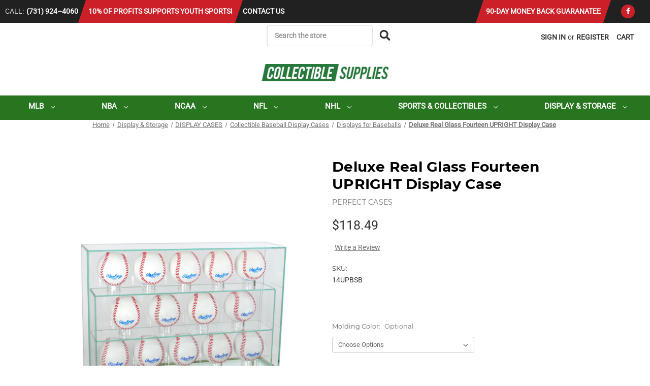

--- FILE ---
content_type: text/html; charset=UTF-8
request_url: https://www.collectible-supplies.com/deluxe-real-glass-fourteen-upright-display-case/
body_size: 33929
content:



<!DOCTYPE html>
<html class="no-js" lang="en">
    <head>
        <title>Deluxe Real Glass Fourteen UPRIGHT Display Case</title>
        <meta property="product:price:amount" content="118.49" /><meta property="product:price:currency" content="USD" /><meta property="og:url" content="https://www.collectible-supplies.com/deluxe-real-glass-fourteen-upright-display-case/" /><meta property="og:site_name" content="Collectible Supplies" /><meta name="keywords" content="Deluxe Real Glass Fourteen UPRIGHT Display Case, glass baseball display, 14 baseball display, 14 glass baseball display, 14 glass baseball case, fourteen baseball display"><meta name="description" content="Deluxe Real Glass Fourteen UPRIGHT Display Case"><link rel='canonical' href='https://www.collectible-supplies.com/deluxe-real-glass-fourteen-upright-display-case/' /><meta name='platform' content='bigcommerce.stencil' /><meta property="og:type" content="product" />
<meta property="og:title" content="Deluxe Real Glass Fourteen UPRIGHT Display Case" />
<meta property="og:description" content="Deluxe Real Glass Fourteen UPRIGHT Display Case" />
<meta property="og:image" content="https://cdn11.bigcommerce.com/s-tpn0wqr1g7/products/2615/images/3455/14upbsb-bl__78563.1477299402.500.659.jpg?c=2" />
<meta property="og:availability" content="instock" />
<meta property="pinterest:richpins" content="enabled" />
        <style>figcaption,figure,header,main,nav,section{display:block}.button--small{font-size:13px;padding:.57143rem 1.5rem}.card-figcaption{bottom:0;height:100%;left:0;opacity:0;position:absolute;right:0;text-align:center;top:0}.card-figcaption-body{position:relative;top:50%;transform:translateY(-50%);transform-style:preserve-3d}.card-figcaption-body>:first-child{margin-top:0}.card-figcaption-body>:last-child{margin-bottom:0}.card-figcaption-button{background-color:rgba(255,255,255,.9);color:#333}figure>figcaption{margin-bottom:-.5rem}figcaption{color:#999;margin-top:.78571rem}.button+.button{margin-left:0}.card-figcaption{display:none;margin:0}.card-figcaption-body{display:inline-block;transform:translate3d(0,-50%,0)}.card-figcaption-button{border:none;display:block;margin:.35714rem 0 0}.card-figcaption-button+.card-figcaption-button{margin:.35714rem 0 0}.u-hiddenVisually{border:0!important;clip:rect(1px,1px,1px,1px)!important;height:1px!important;overflow:hidden!important;padding:0!important;position:absolute!important;width:1px!important}.is-srOnly{border:0!important;clip:rect(1px,1px,1px,1px)!important;height:1px!important;overflow:hidden!important;padding:0!important;position:absolute!important;width:1px!important}html{font-family:sans-serif;-ms-text-size-adjust:100%;-webkit-text-size-adjust:100%}body{margin:0}figure,header,main,nav,section{display:block}a{background-color:transparent}h1{font-size:2em;margin:.67em 0}small{font-size:80%}img{border:0}svg:not(:root){overflow:hidden}figure{margin:1em 40px}button,input,select,textarea{color:inherit;font:inherit;margin:0}button{overflow:visible}button,select{text-transform:none}button,input[type=submit]{-webkit-appearance:button}button::-moz-focus-inner,input::-moz-focus-inner{border:0;padding:0}input{line-height:normal}fieldset{border:1px solid silver;margin:0 2px;padding:.35em .625em .75em}textarea{overflow:auto}*,:after,:before{box-sizing:border-box}body,html{height:100%}body{background:#fff;color:#333;margin:0;padding:0;position:relative}body{-moz-osx-font-smoothing:grayscale;-webkit-font-smoothing:antialiased}figure{margin:0 0 1.5rem}img{display:inline-block;height:auto;max-width:100%;vertical-align:middle}img{-ms-interpolation-mode:bicubic}button{background:0 0;border:0}textarea{height:auto;min-height:50px}select{width:100%}dd,div,dl,dt,form,h1,h2,h5,h6,li,ol,p,ul{margin:0;padding:0}html{font-size:14px}@media (min-width:551px){html{font-size:14px}.modal{transform:translateY(-50%)}}@media (min-width:801px){html{font-size:14px}}@media (min-width:1261px){html{font-size:14px}}body{font-family:Roboto,Arial,Helvetica,sans-serif;font-weight:400;line-height:1.5}a{color:#333;line-height:inherit;text-decoration:underline}p{margin-bottom:1.5rem}h1,h2,h5,h6{color:#27761f;font-family:Montserrat,Arial,Helvetica,sans-serif;font-weight:400;letter-spacing:.25px;margin-bottom:.78571rem}i{font-style:italic;line-height:inherit}small{font-size:60%;line-height:inherit}dl,ol,ul{list-style-position:outside;margin-bottom:1.5rem}ul ul{margin-left:1.2rem;margin-bottom:0}ul{margin-left:1.15rem}ol{margin-left:1.15rem}dl dt{font-weight:700;margin-bottom:.35714rem}dl dd{margin-bottom:1.5rem}.icon{height:1.14286rem;width:1.14286rem;display:inline-block;vertical-align:middle}.icon svg{display:inline-block;fill:#757575;height:100%;vertical-align:top;width:100%}.button{-webkit-appearance:none;-moz-appearance:none;border-radius:0;border-style:solid;border-width:1px;font-family:Montserrat,Arial,Helvetica,sans-serif;font-weight:400;line-height:normal;margin:0 0 1rem;position:relative;text-align:center;text-decoration:none;display:inline-block;background-color:transparent;border-color:#ccc;color:#666;font-size:1rem;padding:.85714rem 2.28571rem;border-radius:4px;outline:0;vertical-align:middle}.button--primary{background-color:#cb2028;border-color:#cb2028;color:#fff}.button--icon{font-size:1rem;padding:.78571rem}.dropdown-menu{display:none;left:-9999px;list-style:none;margin-left:0;position:absolute;background:#e5e5e5;font-size:1rem;height:auto;width:100%;z-index:89;max-width:200px}.form{margin:0 0 1.5rem}.form-fieldset{border-width:0;margin:0;padding:0}.form-label{color:#666;display:block;font-size:1rem;line-height:1.5;margin-bottom:.5rem}.form-label small{color:#757575;font-size:.71429rem;text-transform:uppercase;vertical-align:bottom}.form-input{-webkit-appearance:none;-moz-appearance:none;appearance:none;background-color:#fff;border-color:#ccc;border-style:solid;border-width:1px;border-radius:4px;color:#666;display:block;font-family:inherit;font-size:1rem;-moz-osx-font-smoothing:grayscale;-webkit-font-smoothing:antialiased;font-smoothing:antialiased;height:3rem;margin:0;padding:.75rem 1rem;width:100%}.form-input[rows]{height:auto}.form-input::-webkit-input-placeholder{color:#999}.form-input::-ms-clear{height:0;width:0}.form-input::-moz-placeholder{color:#999}.form-input:-ms-input-placeholder{color:#999}.form-select{-webkit-appearance:none!important;-moz-appearance:none!important;background-color:#fff;border-radius:0;background-position:100% center;background-repeat:no-repeat;border-style:solid;border-width:1px;border-color:#ccc;color:#666;font-family:inherit;font-size:1rem;line-height:normal;padding:.75rem;border-radius:0;height:3rem;margin:0;outline:0}.form-select::-ms-expand{display:none}.form-field{display:block;margin:0 0 2rem;max-width:none}.form-field:after,.form-field:before{content:" ";display:table}.form-field:after{clear:both}.breadcrumbs{display:block;list-style:none;margin-left:0;overflow:hidden}.breadcrumb{color:#757575;float:left;font-size:13px;line-height:13px;margin:0;line-height:1.5}.breadcrumb a{color:#757575}.breadcrumb:before{color:#757575;content:"/";margin:0;position:relative;top:1px}.breadcrumb:first-child:before{content:" ";margin:0}.breadcrumb::before{margin:0 .5rem}@media (min-width:481px){.breadcrumb::before{margin:0 .5rem}}.breadcrumb.is-active>.breadcrumb-label{color:#757575}.alertBox{border-style:none;display:block;font-size:1rem;font-weight:400;margin-bottom:.78571rem;padding:.78571rem 1.14286rem;position:relative;background-color:#e5e5e5;border-color:#e5e5e5;color:#fff}.alertBox .icon{height:1.42857rem;width:1.42857rem}.alertBox-column{display:table-cell;text-align:center;vertical-align:middle}.alertBox-icon{padding-right:1.14286rem}.alertBox-message{margin:0;text-align:left;width:100%}.modal{border-radius:0;display:none;position:absolute;top:0;visibility:hidden;width:100%;z-index:1005;left:0;background-color:#fff;padding:2.25rem;border:0 solid #e5e5e5;box-shadow:none;max-height:80%;overflow:auto;position:fixed}@media only screen and (max-width:551px){.modal{min-height:100vh}}.modal>:first-child{margin-top:0}.modal>:last-child{margin-bottom:0}@media only screen and (min-width:551px){.modal{left:0;margin:0 auto;max-width:80%;right:0;width:900px}.modal{top:50%!important}}.modal--large{max-height:90%;width:1280px}.modal--small{width:500px}.modal-header{border-bottom:1px solid #e5e5e5;padding:1rem 0;position:relative}.modal-header-title{margin:0}.modal-body{padding:3rem 0}.modal-body>:last-child{margin-bottom:0}.modal-close{color:#666;font-size:25px;font-weight:400;line-height:1;position:absolute;top:1.05rem;right:.75rem;transform:translateY(none)}.loadingOverlay{background:rgba(51,51,51,.9);bottom:0;height:100%;left:0;opacity:1;position:absolute;right:0;top:0;width:100%}.loadingOverlay::before{height:2.85714rem;width:2.85714rem;border-radius:2.85714rem;border:2px solid;border-color:#fff #fff #999 #999;content:"";display:block;left:0;margin:0 auto;position:absolute;right:0;top:50%;transform:translateY(-50%) rotate(0);transform-style:preserve-3d;animation:.5s cubic-bezier(.69,.31,.56,.83) infinite spin}@keyframes spin{0%{transform:translateY(-50%) rotate(0)}100%{transform:translateY(-50%) rotate(360deg)}}.aria-description--hidden{position:absolute;top:0;left:0;height:1px;width:1px;overflow:hidden;margin-left:-10000px}.swal2-icon{position:relative;box-sizing:content-box;-ms-flex-pack:center;justify-content:center;width:5em;height:5em;margin:1.25em auto 1.875em;border:.25em solid transparent;border-radius:50%;font-family:inherit;line-height:5em}.swal2-icon.swal2-error{border-color:#f27474;color:#f27474}.swal2-icon.swal2-error .swal2-x-mark{position:relative;-ms-flex-positive:1;flex-grow:1}.swal2-icon.swal2-error [class^=swal2-x-mark-line]{display:block;position:absolute;top:2.3125em;width:2.9375em;height:.3125em;border-radius:.125em;background-color:#f27474}.swal2-icon.swal2-error [class^=swal2-x-mark-line][class$=left]{left:1.0625em;transform:rotate(45deg)}.swal2-icon.swal2-error [class^=swal2-x-mark-line][class$=right]{right:1em;transform:rotate(-45deg)}.swal2-icon.swal2-error.swal2-icon-show{animation:.5s swal2-animate-error-icon}.swal2-icon.swal2-error.swal2-icon-show .swal2-x-mark{animation:.5s swal2-animate-error-x-mark}@keyframes swal2-animate-error-x-mark{0%{margin-top:1.625em;transform:scale(.4);opacity:0}50%{margin-top:1.625em;transform:scale(.4);opacity:0}80%{margin-top:-.375em;transform:scale(1.15)}100%{margin-top:0;transform:scale(1);opacity:1}}@keyframes swal2-animate-error-icon{0%{transform:rotateX(100deg);opacity:0}100%{transform:rotateX(0);opacity:1}}.swal2-icon{display:-ms-flexbox;display:flex}body,html{height:auto}body{padding-top:55px}figure{margin-bottom:2rem;margin-top:2rem}body{font-size:1rem;font-weight:400}h1,h2,h5,h6{font-weight:400;margin-top:2.28571rem}h5,h6{text-transform:uppercase}h1{font-size:28px}h2{font-size:25px}h5{font-size:15px}h6{font-size:13px}.form-select{-webkit-appearance:none;-moz-appearance:none;appearance:none;background-position:right .57143rem top .71429rem;border-radius:4px;padding:.75rem 3rem .75rem 1rem}.form-label small{float:right;margin-top:.35714rem}.dropdown{left:-9999px;outline:0;position:absolute}.dropdown-menu{z-index:5}.modal{margin:0;max-height:90%;max-width:95%;min-height:240px;outline:0;overflow:hidden;padding:0;left:50%;top:50%!important;transform:translate(-50%,-50%)}.modal .form-field{position:relative}@media (min-width:1261px){.modal--large{width:1280px}}.modal-header{padding-left:2.25rem;padding-right:3.03571rem}.modal-header-title{font-size:22px;text-align:center}@media (min-width:801px){body{padding-top:0}.modal-header-title{font-size:25px}}.modal-close{height:2.28571rem;width:2.28571rem;color:#757575;font-size:26px;line-height:2.28571rem;padding:0;position:absolute;text-align:center;text-decoration:none;z-index:50}@media (min-width:801px){.modal-close{font-size:32px}}.modal-close:before{content:" ";position:absolute;right:0;top:50%;border-width:.71429rem;border-style:solid;border-color:transparent transparent #313440}.modal-close:after{content:attr(title);padding:.28571rem .42857rem;background-color:#313440;color:#fff;position:absolute;font-size:1rem;white-space:nowrap;right:0;top:100%;border-radius:.57143rem}.modal-close:after,.modal-close:before{display:none}.modal-body{overflow:auto;-webkit-overflow-scrolling:touch;padding:2.25rem}.modal--alert{background-color:#fff!important;border-radius:4px;font-family:Roboto,Arial,Helvetica,sans-serif;padding:40px 20px 20px;text-align:center}.modal--alert .modal-content{color:#333;font-size:1.14286rem}.modal--alert .button-container{margin:25px 0 0}.modal--alert .button-container .confirm{background-color:#cb2028;border-color:#cb2028;color:#fff}ol.breadcrumbs{display:none;font-size:0;text-align:center;overflow:visible}.breadcrumb{display:inline-block;float:none;margin-right:.25rem}.breadcrumb.is-active>.breadcrumb-label{font-weight:700}.breadcrumb:not(:first-child):before{display:inline-block;margin:0 .25rem;transform:rotate(15deg);border-right:.1em solid #757575;height:.8em;content:''}.button{line-height:1rem}.button--icon svg{fill:#757575}.alertBox{border-radius:4px;color:#333}.alertBox-icon .icon{height:1.78571rem;width:1.78571rem}.form-label--alternate{font-family:Montserrat,Arial,Helvetica,sans-serif;font-size:13px;margin-bottom:.78571rem}.form-increment .button{margin:0;padding:.21429rem .35714rem}.form-input--incrementTotal{border:0;display:inline-block;font-size:15px;font-weight:700;height:auto;padding:0;text-align:center;vertical-align:middle;width:2.5rem}.loadingOverlay{background-color:rgba(255,255,255,.9);display:none;z-index:20}.icons-svg-sprite{display:none}.navUser{position:absolute;top:50%;transform:translateY(-50%);right:0;top:26px;width:100%;z-index:5}.navUser:after,.navUser:before{content:" ";display:table}.navUser:after{clear:both}.navUser ul{list-style:none;margin-left:0;margin:0;padding:0}.navUser ul li{margin:0;padding:0}.navUser-section{float:left}.navUser-section:after,.navUser-section:before{content:" ";display:table}.navUser-section:after{clear:both}.navUser-section--alt{float:right;margin-left:1.5rem}.navUser-action,.navUser-item{display:block}.navUser .dropdown-menu{background-color:#fff;border:1px solid #ccc;box-shadow:0 1px 2px rgba(255,255,255,.13);position:absolute}@media (min-width:801px){.navUser{padding:0 1.5rem;position:relative;right:auto;top:auto;transform:none;z-index:50}.navUser-section{position:relative}}.navUser-action{color:#333;font-weight:700;padding:1rem .78571rem;text-decoration:none;text-transform:uppercase}.navUser-action svg{fill:#333;stroke:#333}.navUser-item{display:none}@media (min-width:801px){.navUser-item{display:block}}.navUser-item--cart{display:block}.navUser-item--cart .navUser-action{color:#333}.navUser-item--cart .dropdown-menu{max-width:22.85714rem}.navUser-item-cartLabel{display:none}@media (min-width:551px){ol.breadcrumbs{display:block}.navUser-item{float:left}.navUser-item-cartLabel{display:inline}}.navUser-item--compare{display:none}.navUser-item--account .navUser-or+.navUser-action{margin-right:-.5rem}.navUser-item--account .navUser-action{display:inline-block}.navUser-or{color:#333;display:inline-block;margin:0 -.85714rem;padding:0 2px;position:relative;z-index:1}.dropdown--quickSearch{background-color:#e5e5e5;padding:1.5rem 0;display:none}@media (min-width:551px){.dropdown--quickSearch{padding:3rem}}.dropdown--quickSearch .form{margin:auto;max-width:30rem}.dropdown--quickSearch .form,.dropdown--quickSearch .form-field{margin-bottom:0}.dropdown--quickSearch .form-input{font-size:20px;height:unset}.countPill{background-color:#333;border-radius:50%;color:#fff;display:none;font-size:12px;font-weight:700;height:20px;line-height:20px;margin-left:.21429rem;text-align:center;width:20px}.countPill--positive{display:inline-block}.countPill--alt{background-color:#ccc;color:#333}.navPage-childList,.navPages .navPage-subMenu-list{border-left:1px solid #ccc;margin:.35714rem .78571rem;padding-left:.78571rem}.navPages-container{bottom:0;display:none;height:100%;left:0;-webkit-overflow-scrolling:touch;position:absolute;right:0;z-index:10}@media (min-width:801px){.navPages-container{background:0 0;display:block;height:auto;padding:0;position:relative}}.navPages{background-color:#e5e5e5;height:100%;overflow-y:auto;padding:1.5rem}@media (min-width:801px) and (min-width:551px){.navPages-item{float:left}}.navPages ul{list-style:none}.navPages .navPage-subMenu-list{border-left:0;list-style:none;margin-left:0;padding-left:0}@media (min-width:801px){.navPages{margin:0 auto;max-width:85.71429rem;width:100%;background:0 0;font-size:0;overflow-y:visible;padding:0;text-align:center}.navPages:after,.navPages:before{content:" ";display:table}.navPages:after{clear:both}.navPages ul{list-style:none;margin-left:0;margin:0;padding:0}.navPages ul ul{list-style:none;margin-bottom:0}.navPages ul li{margin:0;padding:0}.navPages-action,.navPages-item{display:block}.navPages .navPage-subMenu-list{margin:0 auto;max-width:85.71429rem;width:100%;border-left:0;margin:auto;padding-left:0}.navPages .navPage-subMenu-list:after,.navPages .navPage-subMenu-list:before{content:" ";display:table}.navPages .navPage-subMenu-list:after{clear:both}.navPages-list{display:inline-block;float:none}}.navPages-list{margin:0}.navPages-list+.navPages-list{border-top:1px solid #ccc;margin-top:.78571rem;padding-top:.78571rem}.navPages-action{color:#333;display:block;font-size:15px;font-weight:700;padding:.78571rem 0;text-decoration:none;text-transform:uppercase}.navPages-action.activePage{color:#757575}.navPages-action.activePage svg{fill:#757575;stroke:#757575}.navPages-action svg{fill:#333;stroke:#333}.navPages-action-moreIcon{height:.57143rem;width:.57143rem;margin-left:.78571rem;transform:rotate(-90deg)}@media (min-width:801px){.navPages-action{display:inline-block;padding:.78571rem 1.14286rem 1.14286rem}.navPages-action-moreIcon{transform:none}}.navPage-childList{display:none}.navPage-subMenu-action:not(.navPages-action-depth-max)+.navPage-childList{margin-left:3rem}@media (min-width:801px){.navPage-childList{border:0;display:block}.navPage-subMenu-action:not(.navPages-action-depth-max)+.navPage-childList{margin-left:0}.navPage-subMenu{background-color:#e5e5e5;padding:1.5rem 1.5rem 2.28571rem!important;position:absolute;text-align:left}}.navPage-subMenu{display:none;outline:0}.navPage-subMenu-item-child{width:100%}.navPage-subMenu-action{padding:.78571rem 0}@media (min-width:801px){.has-subMenu.is-root+.navPage-subMenu-horizontal{border-left:0;height:auto;left:inherit;margin:auto;top:inherit;width:15.35714rem}.navPage-subMenu-item-child .navPage-subMenu-action{padding-left:1.5rem;padding-right:1.5rem;width:100%}.navPage-subMenu-action{padding:.78571rem 0 1.14286rem}.navPages-quickSearch{display:none}}.navPage-childList-action{font-weight:400;padding:0 0 .35714rem}.navPages-quickSearch{border-bottom:1px solid #e5e5e5;margin-bottom:.78571rem}.navPages-quickSearch>.container{padding:0}.navPages-quickSearch .form{margin:0}.navPages-quickSearch .form-field{margin-bottom:0}@media (min-width:801px){.navPages-list--user{display:none}}.socialLinks{list-style:none;margin-left:0;margin:0;padding:0;line-height:37px}.socialLinks:after,.socialLinks:before{content:" ";display:table}.socialLinks:after{clear:both}.socialLinks li{margin:0;padding:0}.socialLinks .icon{height:1.42857rem;width:1.42857rem;margin:0;text-decoration:none}.socialLinks .icon svg{fill:#757575}.socialLinks-item--pinterest{width:25px}.socialLinks-item{display:inline-block;font-size:0}.socialLinks .socialLinks-item{margin-bottom:.35714rem;margin-right:.78571rem}.socialLinks .socialLinks-item:last-child{margin-right:0}.socialLinks-item .socialLinks__link{position:relative;height:2rem}.socialLinks-item .socialLinks__link:before{content:" ";position:absolute;right:0;top:50%;border-width:.71429rem;border-style:solid;border-color:transparent transparent #313440}.socialLinks-item .socialLinks__link:after{content:attr(title);padding:.28571rem .42857rem;background-color:#313440;color:#fff;position:absolute;font-size:1rem;white-space:nowrap;right:0;top:100%;border-radius:.57143rem}.socialLinks-item .socialLinks__link:after,.socialLinks-item .socialLinks__link:before{display:none}.writeReview-productDetails .product-brand{color:#999;margin:0}.writeReview-productDetails .product-title{margin-top:0}.writeReview-productImage-container{position:relative}.writeReview-productImage-container img{position:absolute;top:0;bottom:0;left:0;right:0;margin:auto;height:100%;object-fit:contain;font-family:'object-fit: contain;'}.writeReview-productImage-container:after{content:'';display:block;height:0;width:100%;padding-bottom:131.8%}.productView{padding-top:1rem}.productView-images{margin-bottom:3rem}.productView-image{-ms-flex-align:center;align-items:center;display:-ms-flexbox;display:flex;-ms-flex-pack:center;justify-content:center;margin:auto;position:relative}@media (min-width:801px){.writeReview-productDetails{padding-left:.75rem;padding-right:.75rem;width:50%;float:left}.writeReview-form{padding-left:.75rem;padding-right:.75rem;width:50%;float:left}.productView-image{min-height:366px;min-width:inherit}.productView-product{border-bottom:1px solid #e5e5e5;padding-bottom:2rem}}.productView-img-container{position:relative;margin:auto;max-width:500px;width:100%}.productView-img-container img{position:absolute;top:0;bottom:0;left:0;right:0;margin:auto;max-height:100%;width:100%;object-fit:contain;font-family:'object-fit: contain;'}.productView-img-container:after{content:'';display:block;height:0;width:100%;padding-bottom:131.8%}.productView-details{padding-bottom:2rem}.productView-details.product-options{overflow:hidden}.productView-product>:last-child{margin-bottom:0}.productView-title{font-size:20px;margin:-.78571rem 0 .35714rem}@media (min-width:801px){.productView-title{margin-top:1.5rem}}@media (min-width:1261px){.productView-title{font-size:28px}}.productView-brand{color:#757575;font-size:15px;margin:0 0 .78571rem}@media (min-width:1261px){.productView-brand{font-size:20px;margin:-.21429rem 0 1rem}}.productView-brand a{color:#757575}.productView-price{font-size:15px;margin-bottom:.5rem}@media (min-width:801px){.productView-price{font-size:25px;margin-bottom:1rem}}.productView-price .price-section--saving{font-size:15px}.productView-reviewLink{display:inline-block;margin-left:.35714rem;vertical-align:middle;color:#757575}.productView-reviewLink--new{padding:0}.productView-info{margin-top:.78571rem}.productView-info:after,.productView-info:before{content:" ";display:table}.productView-info:after{clear:both}.productView-info>:last-child{margin-bottom:0}.productView-info-name,.productView-info-value{float:left}.productView-info-name{clear:both;margin-bottom:.21429rem;margin-right:.35714rem}.productView-info-value{margin-bottom:.35714rem}@media (min-width:551px){.productView-info{margin-top:0}.productView-info>:first-child{margin-top:1.5rem}.productView-info-name,.productView-info-value{float:none}.productView-info-name{font-family:Montserrat,Arial,Helvetica,sans-serif;font-size:13px;font-weight:400}.productView-info-value{margin-bottom:1rem}}.productView-options{margin-bottom:1.5rem;text-align:center}.productView-options:after,.productView-options:before{content:" ";display:table}.productView-options:after{clear:both}.productView-options .form{display:inline}.productView-options .form-field{font-size:0;margin-bottom:2rem}@media (min-width:551px){.productView-options{text-align:left}.productView-options .form-action{float:left;padding:0 .71429rem;width:50%}}.productView-options .form-action .button{width:100%}@media (min-width:1261px){.productView-options .form-action{display:inline-block;margin-top:1rem}.productView-options .form-action .button{margin-right:.78571rem;width:auto}}.price--non-sale,.price--rrp{text-decoration:line-through}.quickSearchResults{margin-top:1.5rem}.icon--ratingEmpty svg{fill:#ccc}.skip-to-main-link{background:#fff;color:#333;font-weight:700;left:50%;padding:4px;position:absolute;transform:translate(-50%,-100%)}.header{background-color:#fff;border-bottom:1px solid #e5e5e5;position:fixed;top:0;width:100%;z-index:100;height:55px}@media (min-width:801px){.productView-options .form-action{float:none;padding:0;width:auto}.quickSearchResults{margin-top:0}.header{border-bottom:1px solid #e5e5e5;overflow:visible;position:relative;height:auto;display:-ms-flexbox;display:flex;-ms-flex-direction:column;flex-direction:column}}.header-logo{font-size:0;margin:0 3.92857rem;text-align:center;height:55px}@media (min-width:551px){.header-logo{margin-left:5.89286rem;margin-right:5.89286rem}}@media (min-width:801px){.header-logo{margin:4rem auto 4.5rem;padding:0;height:auto}}.header-logo__link{color:#333;height:inherit;display:-ms-flexbox;display:flex;-ms-flex-pack:center;justify-content:center;-ms-flex-align:center;align-items:center;margin:0 auto;position:relative;text-decoration:none;width:70%;z-index:20}.header-logo__link:after,.header-logo__link:before{content:" ";display:table}.header-logo__link:after{clear:both}@media (min-width:801px){.header-logo__link{background:0 0;border-bottom:0;display:-ms-inline-flexbox;display:inline-flex;padding:0;width:auto}.header-logo-image-container{min-height:100px}}.header-logo-image-container{position:relative;width:100%}.header-logo-image-container:after{content:'';display:block}.header-logo-image{max-height:2.35714rem;display:block;margin:0 auto}.mobileMenu-toggle{height:3.92857rem;width:3.92857rem;display:inline-block;font-size:0;left:0;overflow:hidden;padding:0 1.28571rem;position:absolute;z-index:50}.mobileMenu-toggle .mobileMenu-toggleIcon,.mobileMenu-toggle .mobileMenu-toggleIcon::after,.mobileMenu-toggle .mobileMenu-toggleIcon::before{background:#27761f;content:"";display:block;height:2px;position:absolute;transform:rotate(0);width:1.42857rem}.mobileMenu-toggle .mobileMenu-toggleIcon{top:1.92857rem}.mobileMenu-toggle .mobileMenu-toggleIcon::before{top:-.5rem}.mobileMenu-toggle .mobileMenu-toggleIcon::after{bottom:-.5rem}.body{margin-bottom:6rem;margin-top:1.5rem}@media (min-width:801px){.header-logo-image{max-height:none}.mobileMenu-toggle{display:none}.body{margin-top:2.5rem}}.container{margin-left:auto;margin-right:auto;max-width:91.71429rem;padding:0 1.5rem;position:relative;width:100%}@media (min-width:1261px){.container{padding:0 6rem}}.productView{margin:0 -.75rem;max-width:none;width:auto;margin-left:-1rem;margin-right:-1rem;display:-ms-flexbox;display:flex;-ms-flex-direction:column;flex-direction:column;-ms-flex-pack:start;justify-content:flex-start}.productView:after,.productView:before{content:" ";display:table}.productView:after{clear:both}.productView-images{padding-left:.75rem;padding-right:.75rem;width:100%;float:left;padding-left:1rem;padding-right:1rem}@media (min-width:801px){.productView{display:block}.productView-images{width:50%}}.productView-details{padding-left:.75rem;padding-right:.75rem;width:100%;float:left;padding-left:1rem;padding-right:1rem}@media (min-width:801px){.productView-details{clear:right;float:right;width:50%}header .header-logo{margin-top:2rem;margin-bottom:2rem}}.productView-details.product-data{-ms-flex-order:-1;order:-1}.navigation-utility{width:100%;background:#212121;color:#fff;height:45px;margin:0 auto;text-transform:uppercase}@media (max-width:599px){.navigation-utility{display:none}}.navigation-utility .navigation-utility--items{display:-ms-flexbox;display:flex;list-style-type:none;width:100%;margin:0 auto;padding:0 10px}.navigation-utility .navigation-utility--items>li{display:-ms-flexbox;display:flex;-ms-flex-align:center;align-items:center;height:45px}@media (max-width:640px){.navigation-utility .navigation-utility--items>li{-ms-flex-positive:1;flex-grow:1;-ms-flex-pack:center;justify-content:center}}.navigation-utility .navigation-utility--items>li a{color:#fff;text-decoration:none;font-weight:700}.navigation-utility .navigation-utility--items>li.navigation-utility--phone-container{margin-right:15px}.navigation-utility .navigation-utility--items>li.navigation-utility--phone-container .navigation-utility--phone-cta{color:#d4d4d4}.navigation-utility .navigation-utility--items>li.navigation-utility--phone-container .navigation-utility--phone-number{color:#fff;font-weight:700;padding-left:5px}.navigation-utility .navigation-utility--items>li.navigation-utility--profitshare-container{background-color:#cb2028;position:relative}.navigation-utility .navigation-utility--items>li.navigation-utility--profitshare-container:before{content:'';width:0;height:0;top:0;position:absolute;border-bottom:45px solid transparent;border-left:15px solid #cb2028;right:-15px}.navigation-utility .navigation-utility--items>li.navigation-utility--profitshare-container:after{content:'';width:0;height:0;top:0;position:absolute;border-top:45px solid transparent;border-right:15px solid #cb2028;left:-15px}.navigation-utility .navigation-utility--items>li.navigation-utility--profitshare-container .text{font-weight:700;padding:0 5px}.navigation-utility .navigation-utility--items>li.navigation-utility--contact-container{-ms-flex-positive:2;flex-grow:2;margin-left:15px}.navigation-utility .navigation-utility--items>li.navigation-utility--guarantee-container{background-color:#cb2028;position:relative}@media (max-width:899px){.navigation-utility .navigation-utility--items>li.navigation-utility--guarantee-container{display:none}}.navigation-utility .navigation-utility--items>li.navigation-utility--guarantee-container:before{content:'';width:0;height:0;top:0;position:absolute;border-bottom:45px solid transparent;border-left:15px solid #cb2028;right:-15px}.navigation-utility .navigation-utility--items>li.navigation-utility--guarantee-container:after{content:'';width:0;height:0;top:0;position:absolute;border-top:45px solid transparent;border-right:15px solid #cb2028;left:-15px}.navigation-utility .navigation-utility--items>li.navigation-utility--guarantee-container .text{font-weight:700;padding:0 5px}.navigation-utility .navigation-utility--items>li.navigation-utility--social-container{margin-left:15px}@media (max-width:640px){.navigation-utility .navigation-utility--items>li.navigation-utility--contact-container{-ms-flex-positive:1;flex-grow:1}.navigation-utility .navigation-utility--items>li.navigation-utility--social-container{display:none}}.navigation-utility .navigation-utility--items>li.navigation-utility--social-container .icon-social{margin:0 20px;padding:0 10px;position:relative;width:27px;height:27px;background:0 0;background-color:#cb2028;border-radius:30px;-moz-border-radius:30px;-webkit-border-radius:30px;overflow:hidden;text-align:center;color:#fff;line-height:27px}.navigation-utility .navigation-utility--items>li.navigation-utility--social-container .icon-social svg{height:12px}header .navUser .navUser-action--quickSearch{padding:0 .78571rem}header .navUser .navUser-action--quickSearch>span{display:inline-block;padding:1rem 0 1rem 5px}#menu.cs-custom-menu .navPages .navPages-list{position:relative}#menu.cs-custom-menu .navPages-item>.navPages-action{color:#fff;padding-right:5px;outline-offset:0!important}#menu.cs-custom-menu .navPages-item>.navPages-action .navPages-action-moreIcon{margin-left:10px}@media (max-width:980px){#menu.cs-custom-menu .navPages-item>.navPages-action{font-size:11px;padding-left:10px}#menu.cs-custom-menu .navPages-item>.navPages-action .navPages-action-moreIcon{margin-left:3px}}@media (max-width:1200px){#menu.cs-custom-menu .navPages-item>.navPages-action{font-size:12px;padding-left:10px}#menu.cs-custom-menu .navPages-item>.navPages-action .navPages-action-moreIcon{margin-left:5px}}#menu.cs-custom-menu .navPages-item>.navPages-action .navPages-action-moreIcon svg{fill:#fff;stroke:#fff}@media (min-width:801px){header .header-logo-image-container{min-height:unset}#menu.cs-custom-menu{background:#27761f}#menu.cs-custom-menu .navPages .navPages-list.navPages-list-depth-max{display:-ms-flexbox;display:flex;-ms-flex-pack:justify;justify-content:space-between}#menu.cs-custom-menu .navPages-item.mega-menu.link-nhl .navPage-subMenu.navPage-subMenu-horizontal .navPage-subMenu-list{max-height:65vh}#menu.cs-custom-menu .navPages-item.mega-menu .navPage-subMenu.navPage-subMenu-horizontal{background-color:#fff;width:100%;max-width:85.71429rem;left:0;overflow:hidden}#menu.cs-custom-menu .navPages-item.mega-menu .navPage-subMenu.navPage-subMenu-horizontal .navPage-subMenu-list{display:-ms-flexbox;display:flex;-ms-flex-wrap:wrap;flex-wrap:wrap;-ms-flex-direction:column;flex-direction:column;height:auto;max-height:61vh;padding:1rem}#menu.cs-custom-menu .navPages-item.simple-menu .navPage-subMenu.navPage-subMenu-horizontal{background-color:#fff}}#menu.cs-custom-menu .navPages-item.mega-menu .navPage-subMenu.navPage-subMenu-horizontal .navPage-subMenu-list li{width:auto}#menu.cs-custom-menu .navPages-item.mega-menu .navPage-subMenu.navPage-subMenu-horizontal .navPage-subMenu-list li a{font-size:12px;font-weight:400;padding:.5rem 1.5rem .5rem 2.5rem}#menu.cs-custom-menu .navPages-item.mega-menu .navPage-subMenu.navPage-subMenu-horizontal .navPage-subMenu-list li.link-shop-by-product{-ms-flex-order:20;order:20;margin-bottom:5px}#menu.cs-custom-menu .navPages-item.mega-menu .navPage-subMenu.navPage-subMenu-horizontal .navPage-subMenu-list li.link-shop-by-product>a{color:#27761f;font-size:16px;font-weight:700}@media (min-width:801px){#menu.cs-custom-menu .navPages-item.simple-menu .navPage-subMenu.navPage-subMenu-horizontal .navPage-subMenu-list{padding:1rem 0}}#menu.cs-custom-menu .navPages-item.simple-menu .navPage-subMenu.navPage-subMenu-horizontal .navPage-subMenu-list li{width:auto}#menu.cs-custom-menu .navPages-item.simple-menu .navPage-subMenu.navPage-subMenu-horizontal .navPage-subMenu-list li a{font-size:12px;font-weight:400;padding:.5rem 1.5rem}@media (max-width:800px){#menu.cs-custom-menu .navPages{background-color:#212121}#menu.cs-custom-menu .navPages-item.mega-menu .navPage-subMenu.navPage-subMenu-horizontal .navPage-subMenu-list li a{color:#fff}#menu.cs-custom-menu .navPages-item.mega-menu .navPage-subMenu.navPage-subMenu-horizontal .navPage-subMenu-list li.link-shop-by-product{display:none}#menu.cs-custom-menu .navPages-item.simple-menu .navPage-subMenu.navPage-subMenu-horizontal .navPage-subMenu-list li a{color:#fff}#menu.cs-custom-menu .navPages-list--user .navPages-item{display:-ms-flexbox;display:flex;-ms-flex-align:center;align-items:center;color:#fff;text-transform:uppercase;font-size:12px}#menu.cs-custom-menu .navPages-list--user .navPages-item>.navPages-action{padding-right:10px}}.page-type--product .productView-title{color:#000;font-weight:700;line-height:normal}.page-type--product .productView-brand a{font-size:1rem;text-decoration:none;text-transform:uppercase}.page-type--product .rrp-price--withoutTax{display:none}.page-type--product .price-section--saving.price{display:none}.page-type--product .productView-info-name.upc-label,.page-type--product .productView-info-value[data-product-upc]{display:none}</style>

<style type="text/css">
/* latin-ext */
@font-face {
  font-family: 'Montserrat';
  font-style: normal;
  font-weight: 400;
  font-display: swap;
  src: url(https://fonts.gstatic.com/s/montserrat/v15/JTUSjIg1_i6t8kCHKm459Wdhyzbi.woff2) format('woff2');
  unicode-range: U+0100-024F, U+0259, U+1E00-1EFF, U+2020, U+20A0-20AB, U+20AD-20CF, U+2113, U+2C60-2C7F, U+A720-A7FF;
}
/* latin */
@font-face {
  font-family: 'Montserrat';
  font-style: normal;
  font-weight: 400;
  font-display: swap;
  src: url(https://fonts.gstatic.com/s/montserrat/v15/JTUSjIg1_i6t8kCHKm459Wlhyw.woff2) format('woff2');
  unicode-range: U+0000-00FF, U+0131, U+0152-0153, U+02BB-02BC, U+02C6, U+02DA, U+02DC, U+2000-206F, U+2074, U+20AC, U+2122, U+2191, U+2193, U+2212, U+2215, U+FEFF, U+FFFD;
}
/* latin-ext */
@font-face {
  font-family: 'Montserrat';
  font-style: normal;
  font-weight: 500;
  font-display: swap;
  src: url(https://fonts.gstatic.com/s/montserrat/v15/JTURjIg1_i6t8kCHKm45_ZpC3gfD_u50.woff2) format('woff2');
  unicode-range: U+0100-024F, U+0259, U+1E00-1EFF, U+2020, U+20A0-20AB, U+20AD-20CF, U+2113, U+2C60-2C7F, U+A720-A7FF;
}
/* latin */
@font-face {
  font-family: 'Montserrat';
  font-style: normal;
  font-weight: 500;
  font-display: swap;
  src: url(https://fonts.gstatic.com/s/montserrat/v15/JTURjIg1_i6t8kCHKm45_ZpC3gnD_g.woff2) format('woff2');
  unicode-range: U+0000-00FF, U+0131, U+0152-0153, U+02BB-02BC, U+02C6, U+02DA, U+02DC, U+2000-206F, U+2074, U+20AC, U+2122, U+2191, U+2193, U+2212, U+2215, U+FEFF, U+FFFD;
}
/* latin-ext */
@font-face {
  font-family: 'Montserrat';
  font-style: normal;
  font-weight: 700;
  font-display: swap;
  src: url(https://fonts.gstatic.com/s/montserrat/v15/JTURjIg1_i6t8kCHKm45_dJE3gfD_u50.woff2) format('woff2');
  unicode-range: U+0100-024F, U+0259, U+1E00-1EFF, U+2020, U+20A0-20AB, U+20AD-20CF, U+2113, U+2C60-2C7F, U+A720-A7FF;
}
/* latin */
@font-face {
  font-family: 'Montserrat';
  font-style: normal;
  font-weight: 700;
  font-display: swap;
  src: url(https://fonts.gstatic.com/s/montserrat/v15/JTURjIg1_i6t8kCHKm45_dJE3gnD_g.woff2) format('woff2');
  unicode-range: U+0000-00FF, U+0131, U+0152-0153, U+02BB-02BC, U+02C6, U+02DA, U+02DC, U+2000-206F, U+2074, U+20AC, U+2122, U+2191, U+2193, U+2212, U+2215, U+FEFF, U+FFFD;
}
/* latin-ext */
@font-face {
  font-family: 'Roboto';
  font-style: normal;
  font-weight: 400;
  font-display: swap;
  src: url(https://fonts.gstatic.com/s/roboto/v27/KFOmCnqEu92Fr1Mu7GxKOzY.woff2) format('woff2');
  unicode-range: U+0100-024F, U+0259, U+1E00-1EFF, U+2020, U+20A0-20AB, U+20AD-20CF, U+2113, U+2C60-2C7F, U+A720-A7FF;
}
/* latin */
@font-face {
  font-family: 'Roboto';
  font-style: normal;
  font-weight: 400;
  font-display: swap;
  src: url(https://fonts.gstatic.com/s/roboto/v27/KFOmCnqEu92Fr1Mu4mxK.woff2) format('woff2');
  unicode-range: U+0000-00FF, U+0131, U+0152-0153, U+02BB-02BC, U+02C6, U+02DA, U+02DC, U+2000-206F, U+2074, U+20AC, U+2122, U+2191, U+2193, U+2212, U+2215, U+FEFF, U+FFFD;
}
</style>
        <link rel="dns-prefetch preconnect" href="https://cdn11.bigcommerce.com/s-tpn0wqr1g7" crossorigin><link rel="dns-prefetch preconnect" href="https://fonts.googleapis.com/" crossorigin><link rel="dns-prefetch preconnect" href="https://fonts.gstatic.com/" crossorigin>
        <link rel="preconnect" href="https://static.klaviyo.com" crossorigin />

        
            <meta name="preload2" content="not available">


        <link href="https://cdn11.bigcommerce.com/s-tpn0wqr1g7/product_images/sport_football.png?t&#x3D;1480545831" rel="shortcut icon">
        <meta name="viewport" content="width=device-width, initial-scale=1">

        <script>
            document.documentElement.className = document.documentElement.className.replace('no-js', 'js');
        </script>

        <script>
    function browserSupportsAllFeatures() {
        return window.Promise
            && window.fetch
            && window.URL
            && window.URLSearchParams
            && window.WeakMap
            // object-fit support
            && ('objectFit' in document.documentElement.style);
    }

    function loadScript(src) {
        var js = document.createElement('script');
        js.src = src;
        js.onerror = function () {
            console.error('Failed to load polyfill script ' + src);
        };
        document.head.appendChild(js);
    }

    if (!browserSupportsAllFeatures()) {
        loadScript('https://cdn11.bigcommerce.com/s-tpn0wqr1g7/stencil/a6ef62d0-ba23-013c-2b0f-02284b5dbffa/e/ab6f8bc0-af56-013d-2126-42c7d77a080c/dist/theme-bundle.polyfills.js');
    }
</script>

        <script>
            window.lazySizesConfig = window.lazySizesConfig || {};
            window.lazySizesConfig.loadMode = 1;
        </script>

        <script async src="https://cdn11.bigcommerce.com/s-tpn0wqr1g7/stencil/a6ef62d0-ba23-013c-2b0f-02284b5dbffa/e/ab6f8bc0-af56-013d-2126-42c7d77a080c/dist/theme-bundle.head_async.js"></script>

        <link
            rel="preload"
            as="image"
            href=https://cdn11.bigcommerce.com/s-tpn0wqr1g7/images/stencil/250x67/collectible-supplies-logo-500w-min_1620408063__66508.original.jpg
        />

        <link
            rel="preload"
            href="https://cdn11.bigcommerce.com/s-tpn0wqr1g7/stencil/a6ef62d0-ba23-013c-2b0f-02284b5dbffa/e/ab6f8bc0-af56-013d-2126-42c7d77a080c/css/theme.css"
            as="style"
            onload="this.onload=null;this.rel='stylesheet'"
        />
            <link
            rel="preload"
            href="https://cdn11.bigcommerce.com/s-tpn0wqr1g7/stencil/a6ef62d0-ba23-013c-2b0f-02284b5dbffa/e/ab6f8bc0-af56-013d-2126-42c7d77a080c/css/pdp.css"
            as="style"
            onload="this.rel='stylesheet'"
            />

        <!-- Start Tracking Code for analytics_facebook -->

<script>
!function(f,b,e,v,n,t,s){if(f.fbq)return;n=f.fbq=function(){n.callMethod?n.callMethod.apply(n,arguments):n.queue.push(arguments)};if(!f._fbq)f._fbq=n;n.push=n;n.loaded=!0;n.version='2.0';n.queue=[];t=b.createElement(e);t.async=!0;t.src=v;s=b.getElementsByTagName(e)[0];s.parentNode.insertBefore(t,s)}(window,document,'script','https://connect.facebook.net/en_US/fbevents.js');

fbq('set', 'autoConfig', 'false', '280366423116920');
fbq('dataProcessingOptions', ['LDU'], 0, 0);
fbq('init', '280366423116920', {"external_id":"f58208c0-c1da-40b9-b65e-44613ff3335f"});
fbq('set', 'agent', 'bigcommerce', '280366423116920');

function trackEvents() {
    var pathName = window.location.pathname;

    fbq('track', 'PageView', {}, "");

    // Search events start -- only fire if the shopper lands on the /search.php page
    if (pathName.indexOf('/search.php') === 0 && getUrlParameter('search_query')) {
        fbq('track', 'Search', {
            content_type: 'product_group',
            content_ids: [],
            search_string: getUrlParameter('search_query')
        });
    }
    // Search events end

    // Wishlist events start -- only fire if the shopper attempts to add an item to their wishlist
    if (pathName.indexOf('/wishlist.php') === 0 && getUrlParameter('added_product_id')) {
        fbq('track', 'AddToWishlist', {
            content_type: 'product_group',
            content_ids: []
        });
    }
    // Wishlist events end

    // Lead events start -- only fire if the shopper subscribes to newsletter
    if (pathName.indexOf('/subscribe.php') === 0 && getUrlParameter('result') === 'success') {
        fbq('track', 'Lead', {});
    }
    // Lead events end

    // Registration events start -- only fire if the shopper registers an account
    if (pathName.indexOf('/login.php') === 0 && getUrlParameter('action') === 'account_created') {
        fbq('track', 'CompleteRegistration', {}, "");
    }
    // Registration events end

    

    function getUrlParameter(name) {
        var cleanName = name.replace(/[\[]/, '\[').replace(/[\]]/, '\]');
        var regex = new RegExp('[\?&]' + cleanName + '=([^&#]*)');
        var results = regex.exec(window.location.search);
        return results === null ? '' : decodeURIComponent(results[1].replace(/\+/g, ' '));
    }
}

if (window.addEventListener) {
    window.addEventListener("load", trackEvents, false)
}
</script>
<noscript><img height="1" width="1" style="display:none" alt="null" src="https://www.facebook.com/tr?id=280366423116920&ev=PageView&noscript=1&a=plbigcommerce1.2&eid="/></noscript>

<!-- End Tracking Code for analytics_facebook -->

<!-- Start Tracking Code for analytics_googleanalytics4 -->

<script data-cfasync="false" src="https://cdn11.bigcommerce.com/shared/js/google_analytics4_bodl_subscribers-358423becf5d870b8b603a81de597c10f6bc7699.js" integrity="sha256-gtOfJ3Avc1pEE/hx6SKj/96cca7JvfqllWA9FTQJyfI=" crossorigin="anonymous"></script>
<script data-cfasync="false">
  (function () {
    window.dataLayer = window.dataLayer || [];

    function gtag(){
        dataLayer.push(arguments);
    }

    function initGA4(event) {
         function setupGtag() {
            function configureGtag() {
                gtag('js', new Date());
                gtag('set', 'developer_id.dMjk3Nj', true);
                gtag('config', 'G-RSVELSP0VD');
            }

            var script = document.createElement('script');

            script.src = 'https://www.googletagmanager.com/gtag/js?id=G-RSVELSP0VD';
            script.async = true;
            script.onload = configureGtag;

            document.head.appendChild(script);
        }

        setupGtag();

        if (typeof subscribeOnBodlEvents === 'function') {
            subscribeOnBodlEvents('G-RSVELSP0VD', false);
        }

        window.removeEventListener(event.type, initGA4);
    }

    

    var eventName = document.readyState === 'complete' ? 'consentScriptsLoaded' : 'DOMContentLoaded';
    window.addEventListener(eventName, initGA4, false);
  })()
</script>

<!-- End Tracking Code for analytics_googleanalytics4 -->

<!-- Start Tracking Code for analytics_siteverification -->

<meta name="google-site-verification" content="KLTyNqtFwRHS0tcWdcWWFmWA62FYG6j-yIZLYB_iXiw" />

<!-- End Tracking Code for analytics_siteverification -->

<!-- Start Tracking Code for analytics_visualwebsiteoptimizer -->

 

<!-- End Tracking Code for analytics_visualwebsiteoptimizer -->


<script type="text/javascript" src="https://checkout-sdk.bigcommerce.com/v1/loader.js" defer ></script>
<script src="https://www.google.com/recaptcha/api.js" async defer></script>
<script type="text/javascript">
var BCData = {"product_attributes":{"sku":"14UPBSB","upc":"757719141011","mpn":"14UPBSB","gtin":"00757719141011","weight":null,"base":false,"image":null,"price":{"without_tax":{"formatted":"$118.49","value":118.49,"currency":"USD"},"tax_label":"Tax"},"out_of_stock_behavior":"hide_option","out_of_stock_message":"Out of Stock","available_modifier_values":[],"available_variant_values":[250,253,254,252,251],"in_stock_attributes":[250,253,254,252,251],"selected_attributes":[],"stock":null,"instock":true,"stock_message":null,"purchasable":true,"purchasing_message":null,"call_for_price_message":null}};
</script>
<!-- Global site tag (gtag.js) - Google Ads: 1067610884 -->
<script async src="https://www.googletagmanager.com/gtag/js?id=AW-1067610884"></script>
<script>
  window.dataLayer = window.dataLayer || [];
  function gtag(){dataLayer.push(arguments);}
  gtag('js', new Date());

  gtag('config', 'AW-1067610884');
</script><!-- Global site tag (gtag.js) - Google Analytics -->
<script async src="https://www.googletagmanager.com/gtag/js?id=G-RSVELSP0VD"></script>
<script>
  window.dataLayer = window.dataLayer || [];
  function gtag(){dataLayer.push(arguments);}
  gtag('js', new Date());
  gtag('config', 'G-RSVELSP0VD');
</script><!-- Hotjar Tracking Code for Collectible Supplies --> <script> (function(h,o,t,j,a,r){ h.hj=h.hj||function(){(h.hj.q=h.hj.q||[]).push(arguments)}; h._hjSettings={hjid:3405374,hjsv:6}; a=o.getElementsByTagName('head')[0]; r=o.createElement('script');r.async=1; r.src=t+h._hjSettings.hjid+j+h._hjSettings.hjsv; a.appendChild(r); })(window,document,'https://static.hotjar.com/c/hotjar-','.js?sv='); </script><!-- Google Tag Manager -->
<script>(function(w,d,s,l,i){w[l]=w[l]||[];w[l].push({'gtm.start': new Date().getTime(),event:'gtm.js'});var f=d.getElementsByTagName(s)[0], j=d.createElement(s),dl=l!='dataLayer'?'&l='+l:'';j.async=true;j.src= 'https://www.googletagmanager.com/gtm.js?id='+i+dl;f.parentNode.insertBefore(j,f); })(window,document,'script','dataLayer','GTM-539FCNKH');</script>
<!-- End Google Tag Manager -->
<script type='text/javascript'> window.dataLayer = window.dataLayer || [];</script>

 <script data-cfasync="false" src="https://microapps.bigcommerce.com/bodl-events/1.9.4/index.js" integrity="sha256-Y0tDj1qsyiKBRibKllwV0ZJ1aFlGYaHHGl/oUFoXJ7Y=" nonce="" crossorigin="anonymous"></script>
 <script data-cfasync="false" nonce="">

 (function() {
    function decodeBase64(base64) {
       const text = atob(base64);
       const length = text.length;
       const bytes = new Uint8Array(length);
       for (let i = 0; i < length; i++) {
          bytes[i] = text.charCodeAt(i);
       }
       const decoder = new TextDecoder();
       return decoder.decode(bytes);
    }
    window.bodl = JSON.parse(decodeBase64("[base64]"));
 })()

 </script>

<script nonce="">
(function () {
    var xmlHttp = new XMLHttpRequest();

    xmlHttp.open('POST', 'https://bes.gcp.data.bigcommerce.com/nobot');
    xmlHttp.setRequestHeader('Content-Type', 'application/json');
    xmlHttp.send('{"store_id":"10124146","timezone_offset":"-5.0","timestamp":"2026-01-16T14:42:10.98370400Z","visit_id":"b41459ca-7bcb-47ae-95f6-e76da82c887f","channel_id":1}');
})();
</script>


        <script src="https://www.googleoptimize.com/optimize.js?id=OPT-M9G9Z8Z"></script>
    </head>
    <body class="page-type--product page-template--pages-product pagepath--deluxe-real-glass-fourteen-upright-display-case">

        <a href="#main-content" class="skip-to-main-link">Skip to main content</a>
<div class="navigation-utility">
    <div class="inner">
        <ul class="navigation-utility--items">
            <li class="navigation-utility--phone-container">
                <span class="navigation-utility--phone-cta">Call: </span>
                <a href="tel:+17319244060" onclick="ga('send', 'event', 'PhoneCall', 'PhoneClick', 'TollFree');" class="navigation-utility--phone-number"><span>(731) 924–4060</span></a>
            </li>
            <li class="navigation-utility--profitshare-container">
                <span class="text">10% OF PROFITS SUPPORTS YOUTH SPORTS! </span>
            </li>
            <li class="navigation-utility--contact-container">
                <a href="/contact-us/" title="Contact Us">Contact Us</a>
            </li>
            <li class="navigation-utility--guarantee-container">
                <a class="text" href="/returns-policy/">90-Day Money Back Guaranatee</a>
            </li>

            <li class="navigation-utility--social-container">
                <a href="https://www.facebook.com/Collectible-Supplies-Inc-163369943725412/" class="icon-social icon-social-theme icon-facebook" title="Facebook" target="_blank">
                    <svg aria-hidden="true" focusable="false" data-prefix="fab" data-icon="facebook-f" class="svg-inline--fa fa-facebook-f fa-w-10" role="img" xmlns="http://www.w3.org/2000/svg" viewBox="0 0 320 512" height="12"><path fill="currentColor" d="M279.14 288l14.22-92.66h-88.91v-60.13c0-25.35 12.42-50.06 52.24-50.06h40.42V6.26S260.43 0 225.36 0c-73.22 0-121.08 44.38-121.08 124.72v70.62H22.89V288h81.39v224h100.17V288z"></path></svg>
                </a>
            </li>

        </ul>
    </div>
</div>
<header class="header" role="banner">
    <a href="#" class="mobileMenu-toggle" data-mobile-menu-toggle="menu">
        <span class="mobileMenu-toggleIcon">Toggle menu</span>
    </a>
    <nav class="navUser">
    
    <ul class="navUser-section navUser-section--alt">
        <li class="navUser-item">
            <a class="navUser-action navUser-item--compare"
               href="/compare"
               data-compare-nav
               aria-label="Compare"
            >
                Compare <span class="countPill countPill--positive countPill--alt"></span>
            </a>
        </li>
        <li class="navUser-item navUser-quickSearch">
            <button class="navUser-action navUser-action--quickSearch"
               type="button"
               id="quick-search-expand"
               data-search="quickSearch"
               aria-controls="quickSearch"
               aria-label="Search"
            >
                <form class="form" onsubmit="return false" onkeyup="event.preventDefault()" data-url="/search.php" data-quick-search-form>
                    <fieldset class="form-fieldset">
                        <div class="form-field">
                            <label class="is-srOnly" for="">Search</label>
                            <input class="form-input"
                                data-search-quick
                                name=""
                                id=""
                                data-error-message="Search field cannot be empty."
                                placeholder="Search the store"
                                autocomplete="off"
                            >
                        </div>
                    </fieldset>
                </form>
                <svg height="21px" width="21px"><use xmlns:xlink="http://www.w3.org/1999/xlink" xlink:href="#icon-search-solid"></use></svg>
                
            </button>
        </li>
        <li class="navUser-item navUser-item--cart">
            <a class="navUser-action"
               data-cart-preview
               data-dropdown="cart-preview-dropdown"
               data-options="align:right"
               href="/cart.php"
               aria-label="Cart with 0 items"
            >
                <span class="navUser-item-cartLabel">Cart</span>
                <span class="countPill cart-quantity"></span>
            </a>

            <div class="dropdown-menu" id="cart-preview-dropdown" data-dropdown-content aria-hidden="true"></div>
        </li>
        <li class="navUser-item navUser-item--account">
                <a class="navUser-action"
                   href="/login.php"
                   aria-label="Sign in"
                >
                    Sign in
                </a>
                    <span class="navUser-or">or</span>
                    <a class="navUser-action"
                       href="/login.php?action&#x3D;create_account"
                       aria-label="Register"
                    >
                        Register
                    </a>
        </li>
    </ul>
    <div class="dropdown dropdown--quickSearch" id="quickSearch" aria-hidden="true" data-prevent-quick-search-close>
        <div class="container">
    <section class="quickSearchResults" data-bind="html: results"></section>
    <p role="status"
       aria-live="polite"
       class="aria-description--hidden"
       data-search-aria-message-predefined-text="product results for"
    ></p>
</div>
    </div>
</nav>

        <div class="header-logo header-logo--center">
            <a href="https://www.collectible-supplies.com/" class="header-logo__link">
            <div class="header-logo-image-container">
                <img class="header-logo-image" src="https://cdn11.bigcommerce.com/s-tpn0wqr1g7/images/stencil/250x67/collectible-supplies-logo-500w-min_1620408063__66508.original.jpg" alt="Collectible Supplies" title="Collectible Supplies">
            </div>
</a>
        </div>
    <div class="navPages-container cs-custom-menu" id="menu" data-menu>
        <nav class="navPages">
    <div class="navPages-quickSearch">
        <div class="container">
    <form class="form" onsubmit="return false" data-url="/search.php" data-quick-search-form>
        <fieldset class="form-fieldset">
            <div class="form-field">
                <label class="is-srOnly" for="nav-menu-quick-search">Search</label>
                <input class="form-input"
                    data-search-quick
                    name="nav-menu-quick-search"
                    id="nav-menu-quick-search"
                    data-error-message="Search field cannot be empty."
                    placeholder="Search the store"
                    autocomplete="off"
                >
            </div>
        </fieldset>
    </form>
    <section class="quickSearchResults" data-bind="html: results"></section>
    <p role="status"
       aria-live="polite"
       class="aria-description--hidden"
       data-search-aria-message-predefined-text="product results for"
    ></p>
</div>
    </div>
    <ul class="navPages-list navPages-list-depth-max">
            <li class="navPages-item link-mlb mega-menu">
                    <a class="navPages-action navPages-action-depth-max has-subMenu is-root"
       href="https://www.collectible-supplies.com/mlb/"
       data-collapsible="navPages-388"
       aria-label="MLB"
    >
        MLB
        <i class="icon navPages-action-moreIcon" aria-hidden="true">
            <svg><use xlink:href="#icon-chevron-down" /></svg>
        </i>
    </a>
    <div class="navPage-subMenu navPage-subMenu-horizontal" id="navPages-388" aria-hidden="true" tabindex="-1">
    <ul class="navPage-subMenu-list">
                <li class="navPage-subMenu-item-child link-shop-by-product" data-type="shop-by-product">
                    <a class="navPage-subMenu-action navPages-action" href="https://www.collectible-supplies.com/mlb/product-types-mlb/">Shop By Product</a>
                        <ul class="navPage-childList" id="navPages-757">
                                <li class="navPage-childList-item">
                                    <a class="navPage-childList-action navPages-action"
                                    href="https://www.collectible-supplies.com/mlb-2025-world-series/"
                                    aria-label="MLB 2025 World Series"
                                    >
                                        MLB 2025 World Series
                                    </a>
                                </li>
                                <li class="navPage-childList-item">
                                    <a class="navPage-childList-action navPages-action"
                                    href="https://www.collectible-supplies.com/mlb/shop-by-product/mlb-teenymates-and-squeezymates/"
                                    aria-label="MLB TeenyMates and SqueezyMates"
                                    >
                                        MLB TeenyMates and SqueezyMates
                                    </a>
                                </li>
                                <li class="navPage-childList-item">
                                    <a class="navPage-childList-action navPages-action"
                                    href="https://www.collectible-supplies.com/mlb/shop-by-product/collectible-mlb-helmets-/mlb-mini-helmets/"
                                    aria-label="MLB Mini Helmets"
                                    >
                                        MLB Mini Helmets
                                    </a>
                                </li>
                                <li class="navPage-childList-item">
                                    <a class="navPage-childList-action navPages-action"
                                    href="https://www.collectible-supplies.com/mlb/shop-by-product/collectible-mlb-helmets-/mlb-8-ounce-ice-cream-helmets/"
                                    aria-label="MLB Ice Cream / Snack Helmets"
                                    >
                                        MLB Ice Cream / Snack Helmets
                                    </a>
                                </li>
                                <li class="navPage-childList-item">
                                    <a class="navPage-childList-action navPages-action"
                                    href="https://www.collectible-supplies.com/mlb/mlb-baseballs/"
                                    aria-label="MLB Rawlings Baseballs "
                                    >
                                        MLB Rawlings Baseballs 
                                    </a>
                                </li>
                                <li class="navPage-childList-item">
                                    <a class="navPage-childList-action navPages-action"
                                    href="https://www.collectible-supplies.com/mlb-baseball-bats"
                                    aria-label="MLB Baseball Bats"
                                    >
                                        MLB Baseball Bats
                                    </a>
                                </li>
                                <li class="navPage-childList-item">
                                    <a class="navPage-childList-action navPages-action"
                                    href="https://www.collectible-supplies.com/mlb/shop-by-product/mlb-fan-chain-necklaces/"
                                    aria-label="MLB Fan Chain Necklaces"
                                    >
                                        MLB Fan Chain Necklaces
                                    </a>
                                </li>
                                <li class="navPage-childList-item">
                                    <a class="navPage-childList-action navPages-action"
                                    href="https://www.collectible-supplies.com/mlb/mlb-hover-helmets/"
                                    aria-label="MLB Hover Helmets"
                                    >
                                        MLB Hover Helmets
                                    </a>
                                </li>
                                <li class="navPage-childList-item">
                                    <a class="navPage-childList-action navPages-action"
                                    href="https://www.collectible-supplies.com/mlb/shop-by-product/mlb-3d-foam-signs/"
                                    aria-label="MLB 3D Foam Signs"
                                    >
                                        MLB 3D Foam Signs
                                    </a>
                                </li>
                        </ul>
                </li>
                <li class="navPage-subMenu-item-child link-arizona-diamondbacks">
                    <a class="navPage-subMenu-action navPages-action lazyload" href="https://www.collectible-supplies.com/arizona-diamondbacks/" 
                        data-bg="https://www.collectible-supplies.com/content/megamenu/mlb/arizona-diamondbacks.png"
                    >Arizona Diamondbacks</a>
                </li>
                <li class="navPage-subMenu-item-child link-atlanta-braves">
                    <a class="navPage-subMenu-action navPages-action lazyload" href="https://www.collectible-supplies.com/mlb/atlanta-braves/" 
                        data-bg="https://www.collectible-supplies.com/content/megamenu/mlb/atlanta-braves.png"
                    >Atlanta Braves</a>
                </li>
                <li class="navPage-subMenu-item-child link-baltimore-orioles">
                    <a class="navPage-subMenu-action navPages-action lazyload" href="https://www.collectible-supplies.com/mlb/baltimore-orioles/" 
                        data-bg="https://www.collectible-supplies.com/content/megamenu/mlb/baltimore-orioles.png"
                    >Baltimore Orioles</a>
                </li>
                <li class="navPage-subMenu-item-child link-boston-red-sox">
                    <a class="navPage-subMenu-action navPages-action lazyload" href="https://www.collectible-supplies.com/mlb/boston-red-sox/" 
                        data-bg="https://www.collectible-supplies.com/content/megamenu/mlb/boston-red-sox.png"
                    >Boston Red Sox</a>
                </li>
                <li class="navPage-subMenu-item-child link-chicago-cubs">
                    <a class="navPage-subMenu-action navPages-action lazyload" href="https://www.collectible-supplies.com/mlb/chicago-cubs/" 
                        data-bg="https://www.collectible-supplies.com/content/megamenu/mlb/chicago-cubs.png"
                    >Chicago Cubs</a>
                </li>
                <li class="navPage-subMenu-item-child link-chicago-white-sox">
                    <a class="navPage-subMenu-action navPages-action lazyload" href="https://www.collectible-supplies.com/mlb/chicago-white-sox/" 
                        data-bg="https://www.collectible-supplies.com/content/megamenu/mlb/chicago-white-sox.png"
                    >Chicago White Sox</a>
                </li>
                <li class="navPage-subMenu-item-child link-cincinnati-reds">
                    <a class="navPage-subMenu-action navPages-action lazyload" href="https://www.collectible-supplies.com/mlb/cincinnati-reds/" 
                        data-bg="https://www.collectible-supplies.com/content/megamenu/mlb/cincinnati-reds.png"
                    >Cincinnati Reds</a>
                </li>
                <li class="navPage-subMenu-item-child link-cleveland-guardians">
                    <a class="navPage-subMenu-action navPages-action lazyload" href="https://www.collectible-supplies.com/mlb/cleveland-guardians/" 
                        data-bg="https://www.collectible-supplies.com/content/megamenu/mlb/cleveland-guardians.png"
                    >Cleveland Guardians</a>
                </li>
                <li class="navPage-subMenu-item-child link-colorado-rockies">
                    <a class="navPage-subMenu-action navPages-action lazyload" href="https://www.collectible-supplies.com/colorado-rockies/" 
                        data-bg="https://www.collectible-supplies.com/content/megamenu/mlb/colorado-rockies.png"
                    >Colorado Rockies</a>
                </li>
                <li class="navPage-subMenu-item-child link-detroit-tigers">
                    <a class="navPage-subMenu-action navPages-action lazyload" href="https://www.collectible-supplies.com/mlb/detroit-tigers/" 
                        data-bg="https://www.collectible-supplies.com/content/megamenu/mlb/detroit-tigers.png"
                    >Detroit Tigers</a>
                </li>
                <li class="navPage-subMenu-item-child link-houston-astros">
                    <a class="navPage-subMenu-action navPages-action lazyload" href="https://www.collectible-supplies.com/mlb/houston-astros/" 
                        data-bg="https://www.collectible-supplies.com/content/megamenu/mlb/houston-astros.png"
                    >Houston Astros</a>
                </li>
                <li class="navPage-subMenu-item-child link-kansas-city-royals">
                    <a class="navPage-subMenu-action navPages-action lazyload" href="https://www.collectible-supplies.com/kansas-city-royals/" 
                        data-bg="https://www.collectible-supplies.com/content/megamenu/mlb/kansas-city-royals.png"
                    >Kansas City Royals</a>
                </li>
                <li class="navPage-subMenu-item-child link-los-angeles-angels-of-anaheim">
                    <a class="navPage-subMenu-action navPages-action lazyload" href="https://www.collectible-supplies.com/mlb/los-angeles-angels-of-anaheim/" 
                        data-bg="https://www.collectible-supplies.com/content/megamenu/mlb/los-angeles-angels-of-anaheim.png"
                    >Los Angeles Angels of Anaheim</a>
                </li>
                <li class="navPage-subMenu-item-child link-los-angeles-dodgers">
                    <a class="navPage-subMenu-action navPages-action lazyload" href="https://www.collectible-supplies.com/los-angeles-dodgers/" 
                        data-bg="https://www.collectible-supplies.com/content/megamenu/mlb/los-angeles-dodgers.png"
                    >Los Angeles Dodgers</a>
                </li>
                <li class="navPage-subMenu-item-child link-miami-marlins">
                    <a class="navPage-subMenu-action navPages-action lazyload" href="https://www.collectible-supplies.com/mlb/miami-marlins/" 
                        data-bg="https://www.collectible-supplies.com/content/megamenu/mlb/miami-marlins.png"
                    >Miami Marlins</a>
                </li>
                <li class="navPage-subMenu-item-child link-milwaukee-brewers">
                    <a class="navPage-subMenu-action navPages-action lazyload" href="https://www.collectible-supplies.com/milwaukee-brewers/" 
                        data-bg="https://www.collectible-supplies.com/content/megamenu/mlb/milwaukee-brewers.png"
                    >Milwaukee Brewers</a>
                </li>
                <li class="navPage-subMenu-item-child link-minnesota-twins">
                    <a class="navPage-subMenu-action navPages-action lazyload" href="https://www.collectible-supplies.com/mlb/minnesota-twins/" 
                        data-bg="https://www.collectible-supplies.com/content/megamenu/mlb/minnesota-twins.png"
                    >Minnesota Twins</a>
                </li>
                <li class="navPage-subMenu-item-child link-new-york-mets">
                    <a class="navPage-subMenu-action navPages-action lazyload" href="https://www.collectible-supplies.com/mlb/new-york-mets/" 
                        data-bg="https://www.collectible-supplies.com/content/megamenu/mlb/new-york-mets.png"
                    >New York Mets</a>
                </li>
                <li class="navPage-subMenu-item-child link-new-york-yankees">
                    <a class="navPage-subMenu-action navPages-action lazyload" href="https://www.collectible-supplies.com/mlb/new-york-yankees/" 
                        data-bg="https://www.collectible-supplies.com/content/megamenu/mlb/new-york-yankees.png"
                    >New York Yankees</a>
                </li>
                <li class="navPage-subMenu-item-child link-oakland-athletics">
                    <a class="navPage-subMenu-action navPages-action lazyload" href="https://www.collectible-supplies.com/mlb/oakland-athletics/" 
                        data-bg="https://www.collectible-supplies.com/content/megamenu/mlb/oakland-athletics.png"
                    >Oakland Athletics</a>
                </li>
                <li class="navPage-subMenu-item-child link-philadelphia-phillies">
                    <a class="navPage-subMenu-action navPages-action lazyload" href="https://www.collectible-supplies.com/mlb/philadelphia-phillies/" 
                        data-bg="https://www.collectible-supplies.com/content/megamenu/mlb/philadelphia-phillies.png"
                    >Philadelphia Phillies</a>
                </li>
                <li class="navPage-subMenu-item-child link-pittsburgh-pirates">
                    <a class="navPage-subMenu-action navPages-action lazyload" href="https://www.collectible-supplies.com/pittsburgh-pirates/" 
                        data-bg="https://www.collectible-supplies.com/content/megamenu/mlb/pittsburgh-pirates.png"
                    >Pittsburgh Pirates </a>
                </li>
                <li class="navPage-subMenu-item-child link-san-diego-padres">
                    <a class="navPage-subMenu-action navPages-action lazyload" href="https://www.collectible-supplies.com/san-diego-padres/" 
                        data-bg="https://www.collectible-supplies.com/content/megamenu/mlb/san-diego-padres.png"
                    >San Diego Padres</a>
                </li>
                <li class="navPage-subMenu-item-child link-san-francisco-giants">
                    <a class="navPage-subMenu-action navPages-action lazyload" href="https://www.collectible-supplies.com/mlb/san-francisco-giants/" 
                        data-bg="https://www.collectible-supplies.com/content/megamenu/mlb/san-francisco-giants.png"
                    >San Francisco Giants</a>
                </li>
                <li class="navPage-subMenu-item-child link-seattle-mariners">
                    <a class="navPage-subMenu-action navPages-action lazyload" href="https://www.collectible-supplies.com/mlb/seattle-mariners/" 
                        data-bg="https://www.collectible-supplies.com/content/megamenu/mlb/seattle-mariners.png"
                    >Seattle Mariners</a>
                </li>
                <li class="navPage-subMenu-item-child link-st-louis-cardinals">
                    <a class="navPage-subMenu-action navPages-action lazyload" href="https://www.collectible-supplies.com/mlb/st-louis-cardinals/" 
                        data-bg="https://www.collectible-supplies.com/content/megamenu/mlb/st-louis-cardinals.png"
                    >St. Louis Cardinals</a>
                </li>
                <li class="navPage-subMenu-item-child link-tampa-bay-rays">
                    <a class="navPage-subMenu-action navPages-action lazyload" href="https://www.collectible-supplies.com/mlb/tampa-bay-rays/" 
                        data-bg="https://www.collectible-supplies.com/content/megamenu/mlb/tampa-bay-rays.png"
                    >Tampa Bay Rays</a>
                </li>
                <li class="navPage-subMenu-item-child link-texas-rangers">
                    <a class="navPage-subMenu-action navPages-action lazyload" href="https://www.collectible-supplies.com/mlb/texas-rangers/" 
                        data-bg="https://www.collectible-supplies.com/content/megamenu/mlb/texas-rangers.png"
                    >Texas Rangers</a>
                </li>
                <li class="navPage-subMenu-item-child link-toronto-blue-jays">
                    <a class="navPage-subMenu-action navPages-action lazyload" href="https://www.collectible-supplies.com/mlb/toronto-blue-jays/" 
                        data-bg="https://www.collectible-supplies.com/content/megamenu/mlb/toronto-blue-jays.png"
                    >Toronto Blue Jays</a>
                </li>
                <li class="navPage-subMenu-item-child link-washington-nationals">
                    <a class="navPage-subMenu-action navPages-action lazyload" href="https://www.collectible-supplies.com/washington-nationals/" 
                        data-bg="https://www.collectible-supplies.com/content/megamenu/mlb/washington-nationals.png"
                    >Washington Nationals</a>
                </li>
    </ul>
</div>            </li>

            <li class="navPages-item link-nba mega-menu">
                    <a class="navPages-action navPages-action-depth-max has-subMenu is-root"
       href="https://www.collectible-supplies.com/nba/"
       data-collapsible="navPages-347"
       aria-label="NBA"
    >
        NBA
        <i class="icon navPages-action-moreIcon" aria-hidden="true">
            <svg><use xlink:href="#icon-chevron-down" /></svg>
        </i>
    </a>
    <div class="navPage-subMenu navPage-subMenu-horizontal" id="navPages-347" aria-hidden="true" tabindex="-1">
    <ul class="navPage-subMenu-list">
                <li class="navPage-subMenu-item-child link-wnba">
                    <a class="navPage-subMenu-action navPages-action lazyload" href="https://www.collectible-supplies.com/wnba/" 
                        data-bg="https://www.collectible-supplies.com/content/megamenu/nba/wnba.png"
                    >WNBA</a>
                </li>
                <li class="navPage-subMenu-item-child link-shop-by-product" data-type="shop-by-product">
                    <a class="navPage-subMenu-action navPages-action" href="https://www.collectible-supplies.com/nba/product-types-nba/">Shop By Product</a>
                        <ul class="navPage-childList" id="navPages-759">
                                <li class="navPage-childList-item">
                                    <a class="navPage-childList-action navPages-action"
                                    href="https://www.collectible-supplies.com/nba/shop-by-product/nba-teenymates-squeezymates/"
                                    aria-label="NBA TeenyMates &amp; SqueezyMates"
                                    >
                                        NBA TeenyMates &amp; SqueezyMates
                                    </a>
                                </li>
                                <li class="navPage-childList-item">
                                    <a class="navPage-childList-action navPages-action"
                                    href="https://www.collectible-supplies.com/nba-basketballs/"
                                    aria-label="NBA Basketballs"
                                    >
                                        NBA Basketballs
                                    </a>
                                </li>
                                <li class="navPage-childList-item">
                                    <a class="navPage-childList-action navPages-action"
                                    href="https://www.collectible-supplies.com/nba/shop-by-product/nba-necklaces/"
                                    aria-label="NBA Necklaces"
                                    >
                                        NBA Necklaces
                                    </a>
                                </li>
                                <li class="navPage-childList-item">
                                    <a class="navPage-childList-action navPages-action"
                                    href="https://www.collectible-supplies.com/nba/shop-by-product/nba-teenymates/"
                                    aria-label="NBA Teenymates"
                                    >
                                        NBA Teenymates
                                    </a>
                                </li>
                                <li class="navPage-childList-item">
                                    <a class="navPage-childList-action navPages-action"
                                    href="https://www.collectible-supplies.com/nba/shop-by-product/nba-3d-foam-signs/"
                                    aria-label="NBA 3D Foam Signs"
                                    >
                                        NBA 3D Foam Signs
                                    </a>
                                </li>
                                <li class="navPage-childList-item">
                                    <a class="navPage-childList-action navPages-action"
                                    href="https://www.collectible-supplies.com/basketball-display-cases/"
                                    aria-label="Basketball Display Cases"
                                    >
                                        Basketball Display Cases
                                    </a>
                                </li>
                                <li class="navPage-childList-item">
                                    <a class="navPage-childList-action navPages-action"
                                    href="https://www.collectible-supplies.com/other-nba/"
                                    aria-label="Other NBA"
                                    >
                                        Other NBA
                                    </a>
                                </li>
                                <li class="navPage-childList-item">
                                    <a class="navPage-childList-action navPages-action"
                                    href="https://www.collectible-supplies.com/nba-teams/"
                                    aria-label="NBA Teams"
                                    >
                                        NBA Teams
                                    </a>
                                </li>
                        </ul>
                </li>
                <li class="navPage-subMenu-item-child link-atlanta-hawks">
                    <a class="navPage-subMenu-action navPages-action lazyload" href="https://www.collectible-supplies.com/nba/atlanta-hawks/" 
                        data-bg="https://www.collectible-supplies.com/content/megamenu/nba/atlanta-hawks.png"
                    >Atlanta Hawks</a>
                </li>
                <li class="navPage-subMenu-item-child link-boston-celtics">
                    <a class="navPage-subMenu-action navPages-action lazyload" href="https://www.collectible-supplies.com/nba/boston-celtics/" 
                        data-bg="https://www.collectible-supplies.com/content/megamenu/nba/boston-celtics.png"
                    >Boston Celtics</a>
                </li>
                <li class="navPage-subMenu-item-child link-brooklyn-nets">
                    <a class="navPage-subMenu-action navPages-action lazyload" href="https://www.collectible-supplies.com/nba/brooklyn-nets/" 
                        data-bg="https://www.collectible-supplies.com/content/megamenu/nba/brooklyn-nets.png"
                    >Brooklyn Nets</a>
                </li>
                <li class="navPage-subMenu-item-child link-charlotte-hornets">
                    <a class="navPage-subMenu-action navPages-action lazyload" href="https://www.collectible-supplies.com/nba/charlotte-hornets/" 
                        data-bg="https://www.collectible-supplies.com/content/megamenu/nba/charlotte-hornets.png"
                    >Charlotte Hornets</a>
                </li>
                <li class="navPage-subMenu-item-child link-chicago-bulls">
                    <a class="navPage-subMenu-action navPages-action lazyload" href="https://www.collectible-supplies.com/nba/chicago-bulls/" 
                        data-bg="https://www.collectible-supplies.com/content/megamenu/nba/chicago-bulls.png"
                    >Chicago Bulls</a>
                </li>
                <li class="navPage-subMenu-item-child link-cleveland-cavaliers">
                    <a class="navPage-subMenu-action navPages-action lazyload" href="https://www.collectible-supplies.com/nba/cleveland-cavaliers/" 
                        data-bg="https://www.collectible-supplies.com/content/megamenu/nba/cleveland-cavaliers.png"
                    >Cleveland Cavaliers</a>
                </li>
                <li class="navPage-subMenu-item-child link-dallas-mavericks">
                    <a class="navPage-subMenu-action navPages-action lazyload" href="https://www.collectible-supplies.com/nba/dallas-mavericks/" 
                        data-bg="https://www.collectible-supplies.com/content/megamenu/nba/dallas-mavericks.png"
                    >Dallas Mavericks</a>
                </li>
                <li class="navPage-subMenu-item-child link-denver-nuggets">
                    <a class="navPage-subMenu-action navPages-action lazyload" href="https://www.collectible-supplies.com/nba/denver-nuggets/" 
                        data-bg="https://www.collectible-supplies.com/content/megamenu/nba/denver-nuggets.png"
                    >Denver Nuggets</a>
                </li>
                <li class="navPage-subMenu-item-child link-detroit-pistons">
                    <a class="navPage-subMenu-action navPages-action lazyload" href="https://www.collectible-supplies.com/nba/detroit-pistons/" 
                        data-bg="https://www.collectible-supplies.com/content/megamenu/nba/detroit-pistons.png"
                    >Detroit Pistons</a>
                </li>
                <li class="navPage-subMenu-item-child link-golden-state-warriors">
                    <a class="navPage-subMenu-action navPages-action lazyload" href="https://www.collectible-supplies.com/nba/golden-state-warriors/" 
                        data-bg="https://www.collectible-supplies.com/content/megamenu/nba/golden-state-warriors.png"
                    >Golden State Warriors </a>
                </li>
                <li class="navPage-subMenu-item-child link-houston-rockets">
                    <a class="navPage-subMenu-action navPages-action lazyload" href="https://www.collectible-supplies.com/nba/houston-rockets/" 
                        data-bg="https://www.collectible-supplies.com/content/megamenu/nba/houston-rockets.png"
                    >Houston Rockets</a>
                </li>
                <li class="navPage-subMenu-item-child link-indiana-pacers">
                    <a class="navPage-subMenu-action navPages-action lazyload" href="https://www.collectible-supplies.com/nba/indiana-pacers/" 
                        data-bg="https://www.collectible-supplies.com/content/megamenu/nba/indiana-pacers.png"
                    >Indiana Pacers</a>
                </li>
                <li class="navPage-subMenu-item-child link-los-angeles-clippers">
                    <a class="navPage-subMenu-action navPages-action lazyload" href="https://www.collectible-supplies.com/nba/los-angeles-clippers/" 
                        data-bg="https://www.collectible-supplies.com/content/megamenu/nba/los-angeles-clippers.png"
                    >Los Angeles Clippers</a>
                </li>
                <li class="navPage-subMenu-item-child link-los-angeles-lakers">
                    <a class="navPage-subMenu-action navPages-action lazyload" href="https://www.collectible-supplies.com/nba/los-angeles-lakers/" 
                        data-bg="https://www.collectible-supplies.com/content/megamenu/nba/los-angeles-lakers.png"
                    >Los Angeles Lakers</a>
                </li>
                <li class="navPage-subMenu-item-child link-memphis-grizzlies">
                    <a class="navPage-subMenu-action navPages-action lazyload" href="https://www.collectible-supplies.com/nba/memphis-grizzlies/" 
                        data-bg="https://www.collectible-supplies.com/content/megamenu/nba/memphis-grizzlies.png"
                    >Memphis Grizzlies</a>
                </li>
                <li class="navPage-subMenu-item-child link-miami-heat">
                    <a class="navPage-subMenu-action navPages-action lazyload" href="https://www.collectible-supplies.com/nba/miami-heat/" 
                        data-bg="https://www.collectible-supplies.com/content/megamenu/nba/miami-heat.png"
                    >Miami Heat</a>
                </li>
                <li class="navPage-subMenu-item-child link-milwaukee-bucks">
                    <a class="navPage-subMenu-action navPages-action lazyload" href="https://www.collectible-supplies.com/nba/milwaukee-bucks/" 
                        data-bg="https://www.collectible-supplies.com/content/megamenu/nba/milwaukee-bucks.png"
                    >Milwaukee Bucks</a>
                </li>
                <li class="navPage-subMenu-item-child link-minnesota-timberwolves">
                    <a class="navPage-subMenu-action navPages-action lazyload" href="https://www.collectible-supplies.com/nba/minnesota-timberwolves/" 
                        data-bg="https://www.collectible-supplies.com/content/megamenu/nba/minnesota-timberwolves.png"
                    >Minnesota Timberwolves</a>
                </li>
                <li class="navPage-subMenu-item-child link-new-orleans-pelicans">
                    <a class="navPage-subMenu-action navPages-action lazyload" href="https://www.collectible-supplies.com/nba/new-orleans-pelicans/" 
                        data-bg="https://www.collectible-supplies.com/content/megamenu/nba/new-orleans-pelicans.png"
                    >New Orleans Pelicans</a>
                </li>
                <li class="navPage-subMenu-item-child link-new-york-knicks">
                    <a class="navPage-subMenu-action navPages-action lazyload" href="https://www.collectible-supplies.com/nba/new-york-knicks/" 
                        data-bg="https://www.collectible-supplies.com/content/megamenu/nba/new-york-knicks.png"
                    >New York Knicks</a>
                </li>
                <li class="navPage-subMenu-item-child link-oklahoma-city-thunder">
                    <a class="navPage-subMenu-action navPages-action lazyload" href="https://www.collectible-supplies.com/nba/oklahoma-city-thunder/" 
                        data-bg="https://www.collectible-supplies.com/content/megamenu/nba/oklahoma-city-thunder.png"
                    >Oklahoma City Thunder</a>
                </li>
                <li class="navPage-subMenu-item-child link-orlando-magic">
                    <a class="navPage-subMenu-action navPages-action lazyload" href="https://www.collectible-supplies.com/nba/orlando-magic/" 
                        data-bg="https://www.collectible-supplies.com/content/megamenu/nba/orlando-magic.png"
                    >Orlando Magic</a>
                </li>
                <li class="navPage-subMenu-item-child link-philadelphia-76ers">
                    <a class="navPage-subMenu-action navPages-action lazyload" href="https://www.collectible-supplies.com/nba/philadelphia-76ers/" 
                        data-bg="https://www.collectible-supplies.com/content/megamenu/nba/philadelphia-76ers.png"
                    >Philadelphia 76ers</a>
                </li>
                <li class="navPage-subMenu-item-child link-phoenix-suns">
                    <a class="navPage-subMenu-action navPages-action lazyload" href="https://www.collectible-supplies.com/nba/phoenix-suns/" 
                        data-bg="https://www.collectible-supplies.com/content/megamenu/nba/phoenix-suns.png"
                    >Phoenix Suns </a>
                </li>
                <li class="navPage-subMenu-item-child link-portland-trail-blazers">
                    <a class="navPage-subMenu-action navPages-action lazyload" href="https://www.collectible-supplies.com/nba/portland-trail-blazers/" 
                        data-bg="https://www.collectible-supplies.com/content/megamenu/nba/portland-trail-blazers.png"
                    >Portland Trail Blazers</a>
                </li>
                <li class="navPage-subMenu-item-child link-sacramento-kings">
                    <a class="navPage-subMenu-action navPages-action lazyload" href="https://www.collectible-supplies.com/nba/sacramento-kings/" 
                        data-bg="https://www.collectible-supplies.com/content/megamenu/nba/sacramento-kings.png"
                    >Sacramento Kings</a>
                </li>
                <li class="navPage-subMenu-item-child link-san-antonio-spurs">
                    <a class="navPage-subMenu-action navPages-action lazyload" href="https://www.collectible-supplies.com/nba/san-antonio-spurs/" 
                        data-bg="https://www.collectible-supplies.com/content/megamenu/nba/san-antonio-spurs.png"
                    >San Antonio Spurs </a>
                </li>
                <li class="navPage-subMenu-item-child link-toronto-raptors">
                    <a class="navPage-subMenu-action navPages-action lazyload" href="https://www.collectible-supplies.com/nba/toronto-raptors/" 
                        data-bg="https://www.collectible-supplies.com/content/megamenu/nba/toronto-raptors.png"
                    >Toronto Raptors</a>
                </li>
                <li class="navPage-subMenu-item-child link-utah-jazz">
                    <a class="navPage-subMenu-action navPages-action lazyload" href="https://www.collectible-supplies.com/nba/utah-jazz/" 
                        data-bg="https://www.collectible-supplies.com/content/megamenu/nba/utah-jazz.png"
                    >Utah Jazz</a>
                </li>
                <li class="navPage-subMenu-item-child link-washington-wizards">
                    <a class="navPage-subMenu-action navPages-action lazyload" href="https://www.collectible-supplies.com/nba/washington-wizards/" 
                        data-bg="https://www.collectible-supplies.com/content/megamenu/nba/washington-wizards.png"
                    >Washington Wizards </a>
                </li>
    </ul>
</div>            </li>

            <li class="navPages-item link-ncaa simple-menu">
                    <a class="navPages-action navPages-action-depth-max has-subMenu is-root"
       href="https://www.collectible-supplies.com/ncaa"
       data-collapsible="navPages-331"
       aria-label="NCAA"
    >
        NCAA
        <i class="icon navPages-action-moreIcon" aria-hidden="true">
            <svg><use xlink:href="#icon-chevron-down" /></svg>
        </i>
    </a>
    <div class="navPage-subMenu navPage-subMenu-horizontal" id="navPages-331" aria-hidden="true" tabindex="-1">
    <ul class="navPage-subMenu-list">
                <li class="navPage-subMenu-item-child link-ncaa-helmets">
                    <a class="navPage-subMenu-action navPages-action " href="https://www.collectible-supplies.com/ncaa-helmets/" 
                        
                    >NCAA Helmets</a>
                </li>
                <li class="navPage-subMenu-item-child link-ncaa-fan-chain-necklaces">
                    <a class="navPage-subMenu-action navPages-action " href="https://www.collectible-supplies.com/ncaa/ncaa-fan-chain-necklaces/" 
                        
                    >NCAA Fan Chain Necklaces</a>
                </li>
                <li class="navPage-subMenu-item-child link-ncaa-teams">
                    <a class="navPage-subMenu-action navPages-action " href="https://www.collectible-supplies.com/ncaa/ncaa-teams/" 
                        
                    >NCAA Teams</a>
                </li>
                <li class="navPage-subMenu-item-child link-ncaa-player-card-and-pocket-helmet-shadow-boxes">
                    <a class="navPage-subMenu-action navPages-action " href="https://www.collectible-supplies.com/ncaa/ncaa-player-card-and-pocket-helmet-shadow-boxes/" 
                        
                    >NCAA Player Card and Pocket Helmet Shadow Boxes</a>
                </li>
                <li class="navPage-subMenu-item-child link-ncaa-throw-blankets">
                    <a class="navPage-subMenu-action navPages-action " href="https://www.collectible-supplies.com/ncaa/ncaa-banners-pennants/" 
                        
                    >NCAA Throw Blankets</a>
                </li>
                <li class="navPage-subMenu-item-child link-ncaa-basketballs">
                    <a class="navPage-subMenu-action navPages-action " href="https://www.collectible-supplies.com/ncaa-basketballs/" 
                        
                    >NCAA Basketballs</a>
                </li>
                <li class="navPage-subMenu-item-child link-ncaa-footballs">
                    <a class="navPage-subMenu-action navPages-action " href="https://www.collectible-supplies.com/ncaa/ncaa-footballs/" 
                        
                    >NCAA Footballs</a>
                </li>
                <li class="navPage-subMenu-item-child link-ncaa-hover-helmets">
                    <a class="navPage-subMenu-action navPages-action " href="https://www.collectible-supplies.com/ncaa/ncaa-hover-helmets/" 
                        
                    >NCAA Hover Helmets</a>
                </li>
                <li class="navPage-subMenu-item-child link-ncaa-3d-foam-signs">
                    <a class="navPage-subMenu-action navPages-action " href="https://www.collectible-supplies.com/ncaa/ncaa-3d-foam-signs/" 
                        
                    >NCAA 3D Foam Signs</a>
                </li>
                <li class="navPage-subMenu-item-child link-ncaa-misc">
                    <a class="navPage-subMenu-action navPages-action " href="https://www.collectible-supplies.com/ncaa-misc/" 
                        
                    >NCAA Misc</a>
                </li>
    </ul>
</div>            </li>

            <li class="navPages-item link-nfl mega-menu">
                    <a class="navPages-action navPages-action-depth-max has-subMenu is-root"
       href="https://www.collectible-supplies.com/nfl/"
       data-collapsible="navPages-312"
       aria-label="NFL"
    >
        NFL
        <i class="icon navPages-action-moreIcon" aria-hidden="true">
            <svg><use xlink:href="#icon-chevron-down" /></svg>
        </i>
    </a>
    <div class="navPage-subMenu navPage-subMenu-horizontal" id="navPages-312" aria-hidden="true" tabindex="-1">
    <ul class="navPage-subMenu-list">
                <li class="navPage-subMenu-item-child link-shop-by-product" data-type="shop-by-product">
                    <a class="navPage-subMenu-action navPages-action" href="https://www.collectible-supplies.com/nfl/product-types-nfl/">Shop By Product</a>
                        <ul class="navPage-childList" id="navPages-756">
                                <li class="navPage-childList-item">
                                    <!--<a class="navPage-childList-action navPages-action"
                                    href="/nfl/shop-by-product/nfl-super-bowl-merchandise/nfl-super-bowl-58-items"
                                    aria-label="NFL Super Bowl 58 Items"
                                    >
                                        NFL Super Bowl 58 Items
                                    </a> -->
                                </li>
                                <li class="navPage-childList-item">
                                    <a class="navPage-childList-action navPages-action"
                                    href="https://www.collectible-supplies.com/nfl-super-bowl-60-items/"
                                    aria-label="NFL Super Bowl 60 Items"
                                    >
                                        NFL Super Bowl 60 Items
                                    </a>
                                </li>
                                <li class="navPage-childList-item">
                                    <a class="navPage-childList-action navPages-action"
                                    href="https://www.collectible-supplies.com/nfl/shop-by-product/nfl-fan-favorites/nfl-teenymates-and-squeezymates/"
                                    aria-label="NFL Teenymates and Squeezymates"
                                    >
                                        NFL Teenymates and Squeezymates
                                    </a>
                                </li>
                                <li class="navPage-childList-item">
                                    <a class="navPage-childList-action navPages-action"
                                    href="https://www.collectible-supplies.com/nfl/shop-by-product/nfl-football-helmets/"
                                    aria-label="NFL Football Helmets"
                                    >
                                        NFL Football Helmets
                                    </a>
                                </li>
                                <li class="navPage-childList-item">
                                    <a class="navPage-childList-action navPages-action"
                                    href="https://www.collectible-supplies.com/nfl-footballs/"
                                    aria-label="NFL Footballs"
                                    >
                                        NFL Footballs
                                    </a>
                                </li>
                                <li class="navPage-childList-item">
                                    <a class="navPage-childList-action navPages-action"
                                    href="https://www.collectible-supplies.com/nfl/shop-by-product/nfl-stretch-fit-receivers-gloves/"
                                    aria-label="NFL Receiver Gloves"
                                    >
                                        NFL Receiver Gloves
                                    </a>
                                </li>
                                <li class="navPage-childList-item">
                                    <a class="navPage-childList-action navPages-action"
                                    href="https://www.collectible-supplies.com/nfl/shop-by-product/nfl-fan-favorites/"
                                    aria-label="NFL Fan Favorites"
                                    >
                                        NFL Fan Favorites
                                    </a>
                                </li>
                                <li class="navPage-childList-item">
                                    <a class="navPage-childList-action navPages-action"
                                    href="https://www.collectible-supplies.com/nfl/nfl-football-helmets/shop-by-product/nfl-helmet-sets/nfl-player-card-and-pocket-helmet-shadow-boxes/"
                                    aria-label="NFL Player Card and Pocket Helmet Shadow Boxes"
                                    >
                                        NFL Player Card and Pocket Helmet Shadow Boxes
                                    </a>
                                </li>
                                <li class="navPage-childList-item">
                                    <a class="navPage-childList-action navPages-action"
                                    href="https://www.collectible-supplies.com/nfl/nfl-super-bowl-items/"
                                    aria-label="NFL Super Bowl Merchandise"
                                    >
                                        NFL Super Bowl Merchandise
                                    </a>
                                </li>
                                <li class="navPage-childList-item">
                                    <a class="navPage-childList-action navPages-action"
                                    href="https://www.collectible-supplies.com/nfl/nfl-football-helmets/shop-by-product/nfl-mini-hover-helmets/"
                                    aria-label="NFL Mini Hover Helmets"
                                    >
                                        NFL Mini Hover Helmets
                                    </a>
                                </li>
                        </ul>
                </li>
                <li class="navPage-subMenu-item-child link-atlanta-falcons">
                    <a class="navPage-subMenu-action navPages-action lazyload" href="https://www.collectible-supplies.com/nfl/atlanta-falcons/" 
                        
                    >Atlanta Falcons</a>
                </li>
                <li class="navPage-subMenu-item-child link-arizona-cardinals">
                    <a class="navPage-subMenu-action navPages-action lazyload" href="https://www.collectible-supplies.com/nfl/arizona-cardinals/" 
                        
                    >Arizona Cardinals</a>
                </li>
                <li class="navPage-subMenu-item-child link-baltimore-ravens">
                    <a class="navPage-subMenu-action navPages-action lazyload" href="https://www.collectible-supplies.com/nfl/baltimore-ravens/" 
                        
                    >Baltimore Ravens</a>
                </li>
                <li class="navPage-subMenu-item-child link-buffalo-bills">
                    <a class="navPage-subMenu-action navPages-action lazyload" href="https://www.collectible-supplies.com/nfl/buffalo-bills/" 
                        
                    >Buffalo Bills</a>
                </li>
                <li class="navPage-subMenu-item-child link-carolina-panthers">
                    <a class="navPage-subMenu-action navPages-action lazyload" href="https://www.collectible-supplies.com/nfl/carolina-panthers/" 
                        
                    >Carolina Panthers</a>
                </li>
                <li class="navPage-subMenu-item-child link-chicago-bears">
                    <a class="navPage-subMenu-action navPages-action lazyload" href="https://www.collectible-supplies.com/nfl/chicago-bears/" 
                        
                    >Chicago Bears</a>
                </li>
                <li class="navPage-subMenu-item-child link-cincinnati-bengals">
                    <a class="navPage-subMenu-action navPages-action lazyload" href="https://www.collectible-supplies.com/nfl/cincinnati-bengals/" 
                        
                    >Cincinnati Bengals</a>
                </li>
                <li class="navPage-subMenu-item-child link-cleveland-browns">
                    <a class="navPage-subMenu-action navPages-action lazyload" href="https://www.collectible-supplies.com/nfl/cleveland-browns/" 
                        
                    >Cleveland Browns</a>
                </li>
                <li class="navPage-subMenu-item-child link-dallas-cowboys">
                    <a class="navPage-subMenu-action navPages-action lazyload" href="https://www.collectible-supplies.com/dallas-cowboys/" 
                        
                    >Dallas Cowboys</a>
                </li>
                <li class="navPage-subMenu-item-child link-denver-broncos">
                    <a class="navPage-subMenu-action navPages-action lazyload" href="https://www.collectible-supplies.com/denver-broncos/" 
                        
                    >Denver Broncos</a>
                </li>
                <li class="navPage-subMenu-item-child link-detroit-lions">
                    <a class="navPage-subMenu-action navPages-action lazyload" href="https://www.collectible-supplies.com/nfl/detroit-lions/" 
                        
                    >Detroit Lions</a>
                </li>
                <li class="navPage-subMenu-item-child link-green-bay-packers">
                    <a class="navPage-subMenu-action navPages-action lazyload" href="https://www.collectible-supplies.com/nfl/green-bay-packers/" 
                        
                    >Green Bay Packers</a>
                </li>
                <li class="navPage-subMenu-item-child link-houston-texans">
                    <a class="navPage-subMenu-action navPages-action lazyload" href="https://www.collectible-supplies.com/nfl/houston-texans/" 
                        
                    >Houston Texans</a>
                </li>
                <li class="navPage-subMenu-item-child link-indianapolis-colts">
                    <a class="navPage-subMenu-action navPages-action lazyload" href="https://www.collectible-supplies.com/nfl/indianapolis-colts/" 
                        
                    >Indianapolis Colts</a>
                </li>
                <li class="navPage-subMenu-item-child link-jacksonville-jaguars">
                    <a class="navPage-subMenu-action navPages-action lazyload" href="https://www.collectible-supplies.com/nfl/jacksonville-jaguars/" 
                        
                    >Jacksonville Jaguars</a>
                </li>
                <li class="navPage-subMenu-item-child link-kansas-city-chiefs">
                    <a class="navPage-subMenu-action navPages-action lazyload" href="https://www.collectible-supplies.com/nfl/kansas-city-chiefs/" 
                        
                    >Kansas City Chiefs</a>
                </li>
                <li class="navPage-subMenu-item-child link-las-vegas-raiders">
                    <a class="navPage-subMenu-action navPages-action lazyload" href="https://www.collectible-supplies.com/nfl/las-vegas-raiders/" 
                        
                    >Las Vegas Raiders</a>
                </li>
                <li class="navPage-subMenu-item-child link-los-angeles-chargers">
                    <a class="navPage-subMenu-action navPages-action lazyload" href="https://www.collectible-supplies.com/nfl/los-angeles-chargers/" 
                        
                    >Los Angeles Chargers</a>
                </li>
                <li class="navPage-subMenu-item-child link-los-angeles-rams">
                    <a class="navPage-subMenu-action navPages-action lazyload" href="https://www.collectible-supplies.com/nfl/los-angeles-rams/" 
                        
                    >Los Angeles Rams</a>
                </li>
                <li class="navPage-subMenu-item-child link-miami-dolphins">
                    <a class="navPage-subMenu-action navPages-action lazyload" href="https://www.collectible-supplies.com/nfl/miami-dolphins/" 
                        
                    >Miami Dolphins</a>
                </li>
                <li class="navPage-subMenu-item-child link-minnesota-vikings">
                    <a class="navPage-subMenu-action navPages-action lazyload" href="https://www.collectible-supplies.com/nfl/minnesota-vikings/" 
                        
                    >Minnesota Vikings </a>
                </li>
                <li class="navPage-subMenu-item-child link-new-england-patriots">
                    <a class="navPage-subMenu-action navPages-action lazyload" href="https://www.collectible-supplies.com/nfl/new-england-patriots/" 
                        
                    >New England Patriots</a>
                </li>
                <li class="navPage-subMenu-item-child link-new-york-jets">
                    <a class="navPage-subMenu-action navPages-action lazyload" href="https://www.collectible-supplies.com/nfl/new-york-jets/" 
                        
                    >New York Jets</a>
                </li>
                <li class="navPage-subMenu-item-child link-new-orleans-saints">
                    <a class="navPage-subMenu-action navPages-action lazyload" href="https://www.collectible-supplies.com/nfl/new-orleans-saints/" 
                        
                    >New Orleans Saints</a>
                </li>
                <li class="navPage-subMenu-item-child link-new-york-giants">
                    <a class="navPage-subMenu-action navPages-action lazyload" href="https://www.collectible-supplies.com/nfl/new-york-giants/" 
                        
                    >New York Giants</a>
                </li>
                <li class="navPage-subMenu-item-child link-philadelphia-eagles">
                    <a class="navPage-subMenu-action navPages-action lazyload" href="https://www.collectible-supplies.com/philadelphia-eagles/" 
                        
                    >Philadelphia Eagles</a>
                </li>
                <li class="navPage-subMenu-item-child link-pittsburgh-steelers">
                    <a class="navPage-subMenu-action navPages-action lazyload" href="https://www.collectible-supplies.com/pittsburgh-steelers/" 
                        
                    >Pittsburgh Steelers</a>
                </li>
                <li class="navPage-subMenu-item-child link-san-francisco-49ers">
                    <a class="navPage-subMenu-action navPages-action lazyload" href="https://www.collectible-supplies.com/nfl/san-francisco-49ers/" 
                        
                    >San Francisco 49ers</a>
                </li>
                <li class="navPage-subMenu-item-child link-seattle-seahawks">
                    <a class="navPage-subMenu-action navPages-action lazyload" href="https://www.collectible-supplies.com/nfl/seattle-seahawks/" 
                        
                    >Seattle Seahawks</a>
                </li>
                <li class="navPage-subMenu-item-child link-tampa-bay-buccaneers">
                    <a class="navPage-subMenu-action navPages-action lazyload" href="https://www.collectible-supplies.com/nfl/tampa-bay-buccaneers/" 
                        
                    >Tampa Bay Buccaneers</a>
                </li>
                <li class="navPage-subMenu-item-child link-tennessee-titans">
                    <a class="navPage-subMenu-action navPages-action lazyload" href="https://www.collectible-supplies.com/nfl/tennessee-titans/" 
                        
                    >Tennessee Titans</a>
                </li>
                <li class="navPage-subMenu-item-child link-washington-commanders">
                    <a class="navPage-subMenu-action navPages-action lazyload" href="https://www.collectible-supplies.com/nfl/washington-commanders/" 
                        
                    >Washington Commanders</a>
                </li>
    </ul>
</div>            </li>

            <li class="navPages-item link-nhl mega-menu">
                    <a class="navPages-action navPages-action-depth-max has-subMenu is-root"
       href="https://www.collectible-supplies.com/nhl/"
       data-collapsible="navPages-348"
       aria-label="NHL"
    >
        NHL
        <i class="icon navPages-action-moreIcon" aria-hidden="true">
            <svg><use xlink:href="#icon-chevron-down" /></svg>
        </i>
    </a>
    <div class="navPage-subMenu navPage-subMenu-horizontal" id="navPages-348" aria-hidden="true" tabindex="-1">
    <ul class="navPage-subMenu-list">
                <li class="navPage-subMenu-item-child link-shop-by-product" data-type="shop-by-product">
                    <a class="navPage-subMenu-action navPages-action" href="https://www.collectible-supplies.com/nhl/product-types-nhl/">Shop By Product</a>
                        <ul class="navPage-childList" id="navPages-755">
                                <li class="navPage-childList-item">
                                    <a class="navPage-childList-action navPages-action"
                                    href="https://www.collectible-supplies.com/nhl/shop-by-product/nhl-teenymates-squeezymates/"
                                    aria-label="NHL TeenyMates &amp; SqueezyMates"
                                    >
                                        NHL TeenyMates &amp; SqueezyMates
                                    </a>
                                </li>
                                <li class="navPage-childList-item">
                                    <a class="navPage-childList-action navPages-action"
                                    href="https://www.collectible-supplies.com/nhl/shop-by-product/pwhl-hockey-pucks/"
                                    aria-label="PWHL Hockey Pucks"
                                    >
                                        PWHL Hockey Pucks
                                    </a>
                                </li>
                                <li class="navPage-childList-item">
                                    <a class="navPage-childList-action navPages-action"
                                    href="https://www.collectible-supplies.com/nhl/shop-by-product/nhl-stanley-cup-trophies/"
                                    aria-label="NHL Stanley Cup Trophies"
                                    >
                                        NHL Stanley Cup Trophies
                                    </a>
                                </li>
                                <li class="navPage-childList-item">
                                    <a class="navPage-childList-action navPages-action"
                                    href="https://www.collectible-supplies.com/nhl/shop-by-product/nhl-fan-chains/"
                                    aria-label="NHL Fan Chains"
                                    >
                                        NHL Fan Chains
                                    </a>
                                </li>
                                <li class="navPage-childList-item">
                                    <a class="navPage-childList-action navPages-action"
                                    href="https://www.collectible-supplies.com/nhl/shop-by-product/nhl-3d-foam-signs/"
                                    aria-label="NHL 3D Foam Signs"
                                    >
                                        NHL 3D Foam Signs
                                    </a>
                                </li>
                                <li class="navPage-childList-item">
                                    <a class="navPage-childList-action navPages-action"
                                    href="https://www.collectible-supplies.com/nhl/shop-by-product/nhl-hockey-puck-display-case/"
                                    aria-label="NHL Hockey Puck Display Case"
                                    >
                                        NHL Hockey Puck Display Case
                                    </a>
                                </li>
                                <li class="navPage-childList-item">
                                    <a class="navPage-childList-action navPages-action"
                                    href="https://www.collectible-supplies.com/nhl-hockey-pucks/"
                                    aria-label="NHL Hockey Pucks"
                                    >
                                        NHL Hockey Pucks
                                    </a>
                                </li>
                                <li class="navPage-childList-item">
                                    <a class="navPage-childList-action navPages-action"
                                    href="https://www.collectible-supplies.com/other-nhl/"
                                    aria-label="Other NHL"
                                    >
                                        Other NHL
                                    </a>
                                </li>
                        </ul>
                </li>
                <li class="navPage-subMenu-item-child link-anaheim-ducks">
                    <a class="navPage-subMenu-action navPages-action lazyload" href="https://www.collectible-supplies.com/nhl/anaheim-ducks/" 
                        data-bg="https://www.collectible-supplies.com/content/megamenu/nhl/anaheim-ducks.png"
                    >Anaheim Ducks</a>
                </li>
                <li class="navPage-subMenu-item-child link-boston-bruins">
                    <a class="navPage-subMenu-action navPages-action lazyload" href="https://www.collectible-supplies.com/nhl/boston-bruins/" 
                        data-bg="https://www.collectible-supplies.com/content/megamenu/nhl/boston-bruins.png"
                    >Boston Bruins</a>
                </li>
                <li class="navPage-subMenu-item-child link-buffalo-sabres">
                    <a class="navPage-subMenu-action navPages-action lazyload" href="https://www.collectible-supplies.com/nhl/buffalo-sabres/" 
                        data-bg="https://www.collectible-supplies.com/content/megamenu/nhl/buffalo-sabres.png"
                    >Buffalo Sabres</a>
                </li>
                <li class="navPage-subMenu-item-child link-calgary-flames">
                    <a class="navPage-subMenu-action navPages-action lazyload" href="https://www.collectible-supplies.com/nhl/calgary-flames/" 
                        data-bg="https://www.collectible-supplies.com/content/megamenu/nhl/calgary-flames.png"
                    >Calgary Flames</a>
                </li>
                <li class="navPage-subMenu-item-child link-carolina-hurricanes">
                    <a class="navPage-subMenu-action navPages-action lazyload" href="https://www.collectible-supplies.com/carolina-hurricanes/" 
                        data-bg="https://www.collectible-supplies.com/content/megamenu/nhl/carolina-hurricanes.png"
                    >Carolina Hurricanes</a>
                </li>
                <li class="navPage-subMenu-item-child link-chicago-blackhawks">
                    <a class="navPage-subMenu-action navPages-action lazyload" href="https://www.collectible-supplies.com/chicago-blackhawks/" 
                        data-bg="https://www.collectible-supplies.com/content/megamenu/nhl/chicago-blackhawks.png"
                    >Chicago Blackhawks</a>
                </li>
                <li class="navPage-subMenu-item-child link-colorado-avalanche">
                    <a class="navPage-subMenu-action navPages-action lazyload" href="https://www.collectible-supplies.com/colorado-avalanche/" 
                        data-bg="https://www.collectible-supplies.com/content/megamenu/nhl/colorado-avalanche.png"
                    >Colorado Avalanche</a>
                </li>
                <li class="navPage-subMenu-item-child link-columbus-blue-jackets">
                    <a class="navPage-subMenu-action navPages-action lazyload" href="https://www.collectible-supplies.com/columbus-blue-jackets/" 
                        data-bg="https://www.collectible-supplies.com/content/megamenu/nhl/columbus-blue-jackets.png"
                    >Columbus Blue Jackets</a>
                </li>
                <li class="navPage-subMenu-item-child link-dallas-stars">
                    <a class="navPage-subMenu-action navPages-action lazyload" href="https://www.collectible-supplies.com/dallas-stars/" 
                        data-bg="https://www.collectible-supplies.com/content/megamenu/nhl/dallas-stars.png"
                    >Dallas Stars</a>
                </li>
                <li class="navPage-subMenu-item-child link-detroit-red-wings">
                    <a class="navPage-subMenu-action navPages-action lazyload" href="https://www.collectible-supplies.com/detroit-red-wings/" 
                        data-bg="https://www.collectible-supplies.com/content/megamenu/nhl/detroit-red-wings.png"
                    >Detroit Red Wings</a>
                </li>
                <li class="navPage-subMenu-item-child link-edmonton-oilers">
                    <a class="navPage-subMenu-action navPages-action lazyload" href="https://www.collectible-supplies.com/edmonton-oilers/" 
                        data-bg="https://www.collectible-supplies.com/content/megamenu/nhl/edmonton-oilers.png"
                    >Edmonton Oilers</a>
                </li>
                <li class="navPage-subMenu-item-child link-florida-panthers">
                    <a class="navPage-subMenu-action navPages-action lazyload" href="https://www.collectible-supplies.com/florida-panthers/" 
                        data-bg="https://www.collectible-supplies.com/content/megamenu/nhl/florida-panthers.png"
                    >Florida Panthers</a>
                </li>
                <li class="navPage-subMenu-item-child link-las-vegas-golden-knights">
                    <a class="navPage-subMenu-action navPages-action lazyload" href="https://www.collectible-supplies.com/nhl/las-vegas-golden-knights/" 
                        data-bg="https://www.collectible-supplies.com/content/megamenu/nhl/las-vegas-golden-knights.png"
                    >Las Vegas Golden Knights</a>
                </li>
                <li class="navPage-subMenu-item-child link-los-angeles-kings">
                    <a class="navPage-subMenu-action navPages-action lazyload" href="https://www.collectible-supplies.com/los-angeles-kings/" 
                        data-bg="https://www.collectible-supplies.com/content/megamenu/nhl/los-angeles-kings.png"
                    >Los Angeles Kings</a>
                </li>
                <li class="navPage-subMenu-item-child link-minnesota-wild">
                    <a class="navPage-subMenu-action navPages-action lazyload" href="https://www.collectible-supplies.com/minnesota-wild/" 
                        data-bg="https://www.collectible-supplies.com/content/megamenu/nhl/minnesota-wild.png"
                    >Minnesota Wild</a>
                </li>
                <li class="navPage-subMenu-item-child link-montreal-canadiens">
                    <a class="navPage-subMenu-action navPages-action lazyload" href="https://www.collectible-supplies.com/montreal-canadiens/" 
                        data-bg="https://www.collectible-supplies.com/content/megamenu/nhl/montreal-canadiens.png"
                    >Montreal Canadiens</a>
                </li>
                <li class="navPage-subMenu-item-child link-nashville-predators">
                    <a class="navPage-subMenu-action navPages-action lazyload" href="https://www.collectible-supplies.com/nashville-predators/" 
                        data-bg="https://www.collectible-supplies.com/content/megamenu/nhl/nashville-predators.png"
                    >Nashville Predators</a>
                </li>
                <li class="navPage-subMenu-item-child link-new-jersey-devils">
                    <a class="navPage-subMenu-action navPages-action lazyload" href="https://www.collectible-supplies.com/new-jersey-devils/" 
                        data-bg="https://www.collectible-supplies.com/content/megamenu/nhl/new-jersey-devils.png"
                    >New Jersey Devils</a>
                </li>
                <li class="navPage-subMenu-item-child link-new-york-islanders">
                    <a class="navPage-subMenu-action navPages-action lazyload" href="https://www.collectible-supplies.com/new-york-islanders/" 
                        data-bg="https://www.collectible-supplies.com/content/megamenu/nhl/new-york-islanders.png"
                    >New York Islanders</a>
                </li>
                <li class="navPage-subMenu-item-child link-new-york-rangers">
                    <a class="navPage-subMenu-action navPages-action lazyload" href="https://www.collectible-supplies.com/new-york-rangers/" 
                        data-bg="https://www.collectible-supplies.com/content/megamenu/nhl/new-york-rangers.png"
                    >New York Rangers</a>
                </li>
                <li class="navPage-subMenu-item-child link-ottawa-senators">
                    <a class="navPage-subMenu-action navPages-action lazyload" href="https://www.collectible-supplies.com/ottawa-senators/" 
                        data-bg="https://www.collectible-supplies.com/content/megamenu/nhl/ottawa-senators.png"
                    >Ottawa Senators</a>
                </li>
                <li class="navPage-subMenu-item-child link-philadelphia-flyers">
                    <a class="navPage-subMenu-action navPages-action lazyload" href="https://www.collectible-supplies.com/philadelphia-flyers/" 
                        data-bg="https://www.collectible-supplies.com/content/megamenu/nhl/philadelphia-flyers.png"
                    >Philadelphia Flyers</a>
                </li>
                <li class="navPage-subMenu-item-child link-pittsburgh-penguins">
                    <a class="navPage-subMenu-action navPages-action lazyload" href="https://www.collectible-supplies.com/pittsburgh-penguins/" 
                        data-bg="https://www.collectible-supplies.com/content/megamenu/nhl/pittsburgh-penguins.png"
                    >Pittsburgh Penguins</a>
                </li>
                <li class="navPage-subMenu-item-child link-san-jose-sharks">
                    <a class="navPage-subMenu-action navPages-action lazyload" href="https://www.collectible-supplies.com/san-jose-sharks/" 
                        data-bg="https://www.collectible-supplies.com/content/megamenu/nhl/san-jose-sharks.png"
                    >San Jose Sharks</a>
                </li>
                <li class="navPage-subMenu-item-child link-st-louis-blues">
                    <a class="navPage-subMenu-action navPages-action lazyload" href="https://www.collectible-supplies.com/st-louis-blues/" 
                        data-bg="https://www.collectible-supplies.com/content/megamenu/nhl/st-louis-blues.png"
                    >St. Louis Blues</a>
                </li>
                <li class="navPage-subMenu-item-child link-seattle-kraken">
                    <a class="navPage-subMenu-action navPages-action lazyload" href="https://www.collectible-supplies.com/nhl/seattle-kraken/" 
                        data-bg="https://www.collectible-supplies.com/content/megamenu/nhl/seattle-kraken.png"
                    >Seattle Kraken</a>
                </li>
                <li class="navPage-subMenu-item-child link-tampa-bay-lightning">
                    <a class="navPage-subMenu-action navPages-action lazyload" href="https://www.collectible-supplies.com/tampa-bay-lightning/" 
                        data-bg="https://www.collectible-supplies.com/content/megamenu/nhl/tampa-bay-lightning.png"
                    >Tampa Bay Lightning</a>
                </li>
                <li class="navPage-subMenu-item-child link-toronto-maple-leafs">
                    <a class="navPage-subMenu-action navPages-action lazyload" href="https://www.collectible-supplies.com/toronto-maple-leafs/" 
                        data-bg="https://www.collectible-supplies.com/content/megamenu/nhl/toronto-maple-leafs.png"
                    >Toronto Maple Leafs</a>
                </li>
                <li class="navPage-subMenu-item-child link-utah-mammoth">
                    <a class="navPage-subMenu-action navPages-action lazyload" href="https://www.collectible-supplies.com/nhl/utah-mammoth/" 
                        data-bg="https://www.collectible-supplies.com/content/megamenu/nhl/utah-mammoth.png"
                    >Utah Mammoth</a>
                </li>
                <li class="navPage-subMenu-item-child link-vancouver-canucks">
                    <a class="navPage-subMenu-action navPages-action lazyload" href="https://www.collectible-supplies.com/vancouver-canucks/" 
                        data-bg="https://www.collectible-supplies.com/content/megamenu/nhl/vancouver-canucks.png"
                    >Vancouver Canucks</a>
                </li>
                <li class="navPage-subMenu-item-child link-washington-capitals">
                    <a class="navPage-subMenu-action navPages-action lazyload" href="https://www.collectible-supplies.com/washington-capitals/" 
                        data-bg="https://www.collectible-supplies.com/content/megamenu/nhl/washington-capitals.png"
                    >Washington Capitals</a>
                </li>
                <li class="navPage-subMenu-item-child link-winnipeg-jets">
                    <a class="navPage-subMenu-action navPages-action lazyload" href="https://www.collectible-supplies.com/winnipeg-jets/" 
                        data-bg="https://www.collectible-supplies.com/content/megamenu/nhl/winnipeg-jets.png"
                    >Winnipeg Jets</a>
                </li>
    </ul>
</div>            </li>

            <li class="navPages-item link-sports-collectibles simple-menu">
                    <a class="navPages-action navPages-action-depth-max has-subMenu is-root"
       href="https://www.collectible-supplies.com/sports-collectibles/"
       data-collapsible="navPages-2816"
       aria-label="Sports &amp; Collectibles"
    >
        Sports &amp; Collectibles
        <i class="icon navPages-action-moreIcon" aria-hidden="true">
            <svg><use xlink:href="#icon-chevron-down" /></svg>
        </i>
    </a>
    <div class="navPage-subMenu navPage-subMenu-horizontal" id="navPages-2816" aria-hidden="true" tabindex="-1">
    <ul class="navPage-subMenu-list">
                <li class="navPage-subMenu-item-child link-fifa">
                    <a class="navPage-subMenu-action navPages-action " href="https://www.collectible-supplies.com/sports-collectibles/fifa/" 
                        
                    >FIFA</a>
                </li>
                <li class="navPage-subMenu-item-child link-apparel">
                    <a class="navPage-subMenu-action navPages-action " href="https://www.collectible-supplies.com/apparel/" 
                        
                    >APPAREL</a>
                </li>
                <li class="navPage-subMenu-item-child link-collectible-toys">
                    <a class="navPage-subMenu-action navPages-action " href="https://www.collectible-supplies.com/collectible-toys/" 
                        
                    >Collectible Toys</a>
                </li>
                <li class="navPage-subMenu-item-child link-sporting-goods">
                    <a class="navPage-subMenu-action navPages-action " href="https://www.collectible-supplies.com/sports-collectibles/sporting-goods/" 
                        
                    >Sporting Goods</a>
                </li>
                <li class="navPage-subMenu-item-child link-specialty">
                    <a class="navPage-subMenu-action navPages-action " href="https://www.collectible-supplies.com/specialty/" 
                        
                    >SPECIALTY</a>
                </li>
    </ul>
</div>            </li>

            <li class="navPages-item link-display-storage simple-menu">
                    <a class="navPages-action navPages-action-depth-max has-subMenu is-root activePage"
       href="https://www.collectible-supplies.com/display-storage/"
       data-collapsible="navPages-2817"
       aria-label="Display &amp; Storage"
    >
        Display &amp; Storage
        <i class="icon navPages-action-moreIcon" aria-hidden="true">
            <svg><use xlink:href="#icon-chevron-down" /></svg>
        </i>
    </a>
    <div class="navPage-subMenu navPage-subMenu-horizontal" id="navPages-2817" aria-hidden="true" tabindex="-1">
    <ul class="navPage-subMenu-list">
                <li class="navPage-subMenu-item-child link-trading-card-holders-storage">
                    <a class="navPage-subMenu-action navPages-action " href="https://www.collectible-supplies.com/trading-card-holders" 
                        
                    >TRADING CARD HOLDERS &amp; STORAGE</a>
                </li>
                <li class="navPage-subMenu-item-child link-display-cases">
                    <a class="navPage-subMenu-action navPages-action activePage " href="https://www.collectible-supplies.com/display-cases/" 
                        
                    >DISPLAY CASES</a>
                </li>
    </ul>
</div>            </li>

        <!--<li class="navPages-item link-goods-apparel mega-menu-new">
            <a class="navPages-action navPages-action-depth-max has-subMenu is-root"
                href="#"
                data-collapsible="navPages-goods-apparel"
                aria-label="SPORTING GOODS & APPAREL"
            >
                SPORTING GOODS & APPAREL
                <i class="icon navPages-action-moreIcon" aria-hidden="true">
                    <svg><use xlink:href="#icon-chevron-down" /></svg>
                </i>
            </a>
            <div class="navPage-subMenu navPage-subMenu-horizontal" id="navPages-goods-apparel" aria-hidden="true" tabindex="-1">
            </div>-->
        </li>
    </ul>
    <ul class="navPages-list navPages-list--user">
            <li class="navPages-item">
                <a class="navPages-action"
                   href="/login.php"
                   aria-label="Sign in"
                >
                    Sign in
                </a>
                    or
                    <a class="navPages-action"
                       href="/login.php?action&#x3D;create_account"
                       aria-label="Register"
                    >
                        Register
                    </a>
            </li>
    </ul>
</nav>
    </div>
</header>
<div data-content-region="header_bottom--global"><div data-layout-id="8523c7f8-bded-4d68-80a5-513183fd47f8"><div data-sub-layout-container="1722abc6-353f-4aa0-a9a7-09e0d3e516c9" data-layout-name="Layout">
  <style data-container-styling="1722abc6-353f-4aa0-a9a7-09e0d3e516c9">
    [data-sub-layout-container="1722abc6-353f-4aa0-a9a7-09e0d3e516c9"] {
      box-sizing: border-box;
      display: flex;
      flex-wrap: wrap;
      z-index: 0;
      position: relative;
    }
    [data-sub-layout-container="1722abc6-353f-4aa0-a9a7-09e0d3e516c9"]:after {
      background-position: center center;
      background-size: cover;
      z-index: auto;
      display: block;
      position: absolute;
      top: 0;
      left: 0;
      bottom: 0;
      right: 0;
    }
  </style>
  <div data-sub-layout="5a6b6aeb-b285-4963-af11-c85284d44b13">
    <style data-column-styling="5a6b6aeb-b285-4963-af11-c85284d44b13">
      [data-sub-layout="5a6b6aeb-b285-4963-af11-c85284d44b13"] {
        display: flex;
        flex-direction: column;
        box-sizing: border-box;
        flex-basis: 100%;
        max-width: 100%;
        z-index: 0;
        justify-content: center;
        padding-right: 10.5px;
        padding-left: 10.5px;
        position: relative;
      }
      [data-sub-layout="5a6b6aeb-b285-4963-af11-c85284d44b13"]:after {
        background-position: center center;
        background-size: cover;
        z-index: auto;
        display: block;
        position: absolute;
        top: 0;
        left: 0;
        bottom: 0;
        right: 0;
      }
      @media only screen and (max-width: 700px) {
        [data-sub-layout="5a6b6aeb-b285-4963-af11-c85284d44b13"] {
          flex-basis: 100%;
          max-width: 100%;
        }
      }
    </style>
  </div>
</div></div></div>
<div data-content-region="header_bottom"></div>
        <main class="body" id='main-content' role='main' data-currency-code="USD">
     
    <div class="container">
        
    <nav aria-label="Breadcrumb">
    <ol class="breadcrumbs" itemscope itemtype="http://schema.org/BreadcrumbList">
                <li class="breadcrumb " itemprop="itemListElement" itemscope itemtype="http://schema.org/ListItem">
                    <a class="breadcrumb-label"
                       itemprop="item"
                       href="https://www.collectible-supplies.com/"
                       
                    >
                        <span itemprop="name">Home</span>
                    </a>
                    <meta itemprop="position" content="1" />
                </li>
                <li class="breadcrumb " itemprop="itemListElement" itemscope itemtype="http://schema.org/ListItem">
                    <a class="breadcrumb-label"
                       itemprop="item"
                       href="https://www.collectible-supplies.com/display-storage/"
                       
                    >
                        <span itemprop="name">Display &amp; Storage</span>
                    </a>
                    <meta itemprop="position" content="2" />
                </li>
                <li class="breadcrumb " itemprop="itemListElement" itemscope itemtype="http://schema.org/ListItem">
                    <a class="breadcrumb-label"
                       itemprop="item"
                       href="https://www.collectible-supplies.com/display-cases/"
                       
                    >
                        <span itemprop="name">DISPLAY CASES</span>
                    </a>
                    <meta itemprop="position" content="3" />
                </li>
                <li class="breadcrumb " itemprop="itemListElement" itemscope itemtype="http://schema.org/ListItem">
                    <a class="breadcrumb-label"
                       itemprop="item"
                       href="https://www.collectible-supplies.com/display-cases/display-cases-for-baseball-collectibles/"
                       
                    >
                        <span itemprop="name">Collectible Baseball Display Cases</span>
                    </a>
                    <meta itemprop="position" content="4" />
                </li>
                <li class="breadcrumb " itemprop="itemListElement" itemscope itemtype="http://schema.org/ListItem">
                    <a class="breadcrumb-label"
                       itemprop="item"
                       href="https://www.collectible-supplies.com/display-cases/display-cases-for-baseball-collectibles/displays-for-baseballs/"
                       
                    >
                        <span itemprop="name">Displays for Baseballs</span>
                    </a>
                    <meta itemprop="position" content="5" />
                </li>
                <li class="breadcrumb is-active" itemprop="itemListElement" itemscope itemtype="http://schema.org/ListItem">
                    <a class="breadcrumb-label"
                       itemprop="item"
                       href="https://www.collectible-supplies.com/deluxe-real-glass-fourteen-upright-display-case/"
                       aria-current="page"
                    >
                        <span itemprop="name">Deluxe Real Glass Fourteen UPRIGHT Display Case</span>
                    </a>
                    <meta itemprop="position" content="6" />
                </li>
    </ol>
</nav>


    <div itemscope itemtype="http://schema.org/Product">
        <div class="productView" >

    <section class="productView-images" data-image-gallery>
        <figure class="productView-image"
                data-image-gallery-main
                data-zoom-image="https://cdn11.bigcommerce.com/s-tpn0wqr1g7/images/stencil/1280x1280/products/2615/3455/14upbsb-bl__78563.1477299402.jpg?c=2"
                >
            <div class="productView-img-container">
                    <a href="https://cdn11.bigcommerce.com/s-tpn0wqr1g7/images/stencil/1280x1280/products/2615/3455/14upbsb-bl__78563.1477299402.jpg?c=2"
                        target="_blank" itemprop="image">
                <img src="https://cdn11.bigcommerce.com/s-tpn0wqr1g7/images/stencil/500x659/products/2615/3455/14upbsb-bl__78563.1477299402.jpg?c=2" alt="Deluxe Real Glass Fourteen UPRIGHT Display Case" title="Deluxe Real Glass Fourteen UPRIGHT Display Case" data-sizes="auto"
    srcset="https://cdn11.bigcommerce.com/s-tpn0wqr1g7/images/stencil/80w/products/2615/3455/14upbsb-bl__78563.1477299402.jpg?c=2"
data-srcset="https://cdn11.bigcommerce.com/s-tpn0wqr1g7/images/stencil/80w/products/2615/3455/14upbsb-bl__78563.1477299402.jpg?c=2 80w, https://cdn11.bigcommerce.com/s-tpn0wqr1g7/images/stencil/160w/products/2615/3455/14upbsb-bl__78563.1477299402.jpg?c=2 160w, https://cdn11.bigcommerce.com/s-tpn0wqr1g7/images/stencil/320w/products/2615/3455/14upbsb-bl__78563.1477299402.jpg?c=2 320w, https://cdn11.bigcommerce.com/s-tpn0wqr1g7/images/stencil/640w/products/2615/3455/14upbsb-bl__78563.1477299402.jpg?c=2 640w, https://cdn11.bigcommerce.com/s-tpn0wqr1g7/images/stencil/960w/products/2615/3455/14upbsb-bl__78563.1477299402.jpg?c=2 960w, https://cdn11.bigcommerce.com/s-tpn0wqr1g7/images/stencil/1280w/products/2615/3455/14upbsb-bl__78563.1477299402.jpg?c=2 1280w, https://cdn11.bigcommerce.com/s-tpn0wqr1g7/images/stencil/1920w/products/2615/3455/14upbsb-bl__78563.1477299402.jpg?c=2 1920w, https://cdn11.bigcommerce.com/s-tpn0wqr1g7/images/stencil/2560w/products/2615/3455/14upbsb-bl__78563.1477299402.jpg?c=2 2560w"

class="lazyload productView-image--default"

data-main-image />
                    </a>
            </div>
        </figure>
        <ul class="productView-thumbnails">
                <li class="productView-thumbnail">
                    <a
                        class="productView-thumbnail-link"
                        href="https://cdn11.bigcommerce.com/s-tpn0wqr1g7/images/stencil/1280x1280/products/2615/3455/14upbsb-bl__78563.1477299402.jpg?c=2"
                        data-image-gallery-item
                        data-image-gallery-new-image-url="https://cdn11.bigcommerce.com/s-tpn0wqr1g7/images/stencil/500x659/products/2615/3455/14upbsb-bl__78563.1477299402.jpg?c=2"
                        data-image-gallery-new-image-srcset="https://cdn11.bigcommerce.com/s-tpn0wqr1g7/images/stencil/80w/products/2615/3455/14upbsb-bl__78563.1477299402.jpg?c=2 80w, https://cdn11.bigcommerce.com/s-tpn0wqr1g7/images/stencil/160w/products/2615/3455/14upbsb-bl__78563.1477299402.jpg?c=2 160w, https://cdn11.bigcommerce.com/s-tpn0wqr1g7/images/stencil/320w/products/2615/3455/14upbsb-bl__78563.1477299402.jpg?c=2 320w, https://cdn11.bigcommerce.com/s-tpn0wqr1g7/images/stencil/640w/products/2615/3455/14upbsb-bl__78563.1477299402.jpg?c=2 640w, https://cdn11.bigcommerce.com/s-tpn0wqr1g7/images/stencil/960w/products/2615/3455/14upbsb-bl__78563.1477299402.jpg?c=2 960w, https://cdn11.bigcommerce.com/s-tpn0wqr1g7/images/stencil/1280w/products/2615/3455/14upbsb-bl__78563.1477299402.jpg?c=2 1280w, https://cdn11.bigcommerce.com/s-tpn0wqr1g7/images/stencil/1920w/products/2615/3455/14upbsb-bl__78563.1477299402.jpg?c=2 1920w, https://cdn11.bigcommerce.com/s-tpn0wqr1g7/images/stencil/2560w/products/2615/3455/14upbsb-bl__78563.1477299402.jpg?c=2 2560w"
                        data-image-gallery-zoom-image-url="https://cdn11.bigcommerce.com/s-tpn0wqr1g7/images/stencil/1280x1280/products/2615/3455/14upbsb-bl__78563.1477299402.jpg?c=2"
                    >
                    <img src="https://cdn11.bigcommerce.com/s-tpn0wqr1g7/images/stencil/50x50/products/2615/3455/14upbsb-bl__78563.1477299402.jpg?c=2" alt="Deluxe Real Glass Fourteen UPRIGHT Display Case" title="Deluxe Real Glass Fourteen UPRIGHT Display Case" data-sizes="auto"
    srcset="https://cdn11.bigcommerce.com/s-tpn0wqr1g7/images/stencil/80w/products/2615/3455/14upbsb-bl__78563.1477299402.jpg?c=2"
data-srcset="https://cdn11.bigcommerce.com/s-tpn0wqr1g7/images/stencil/80w/products/2615/3455/14upbsb-bl__78563.1477299402.jpg?c=2 80w, https://cdn11.bigcommerce.com/s-tpn0wqr1g7/images/stencil/160w/products/2615/3455/14upbsb-bl__78563.1477299402.jpg?c=2 160w, https://cdn11.bigcommerce.com/s-tpn0wqr1g7/images/stencil/320w/products/2615/3455/14upbsb-bl__78563.1477299402.jpg?c=2 320w, https://cdn11.bigcommerce.com/s-tpn0wqr1g7/images/stencil/640w/products/2615/3455/14upbsb-bl__78563.1477299402.jpg?c=2 640w, https://cdn11.bigcommerce.com/s-tpn0wqr1g7/images/stencil/960w/products/2615/3455/14upbsb-bl__78563.1477299402.jpg?c=2 960w, https://cdn11.bigcommerce.com/s-tpn0wqr1g7/images/stencil/1280w/products/2615/3455/14upbsb-bl__78563.1477299402.jpg?c=2 1280w, https://cdn11.bigcommerce.com/s-tpn0wqr1g7/images/stencil/1920w/products/2615/3455/14upbsb-bl__78563.1477299402.jpg?c=2 1920w, https://cdn11.bigcommerce.com/s-tpn0wqr1g7/images/stencil/2560w/products/2615/3455/14upbsb-bl__78563.1477299402.jpg?c=2 2560w"

class="lazyload"

 />
                    </a>
                </li>
                <li class="productView-thumbnail">
                    <a
                        class="productView-thumbnail-link"
                        href="https://cdn11.bigcommerce.com/s-tpn0wqr1g7/images/stencil/1280x1280/products/2615/3456/14upbsb-ch__59320.1477299403.jpg?c=2"
                        data-image-gallery-item
                        data-image-gallery-new-image-url="https://cdn11.bigcommerce.com/s-tpn0wqr1g7/images/stencil/500x659/products/2615/3456/14upbsb-ch__59320.1477299403.jpg?c=2"
                        data-image-gallery-new-image-srcset="https://cdn11.bigcommerce.com/s-tpn0wqr1g7/images/stencil/80w/products/2615/3456/14upbsb-ch__59320.1477299403.jpg?c=2 80w, https://cdn11.bigcommerce.com/s-tpn0wqr1g7/images/stencil/160w/products/2615/3456/14upbsb-ch__59320.1477299403.jpg?c=2 160w, https://cdn11.bigcommerce.com/s-tpn0wqr1g7/images/stencil/320w/products/2615/3456/14upbsb-ch__59320.1477299403.jpg?c=2 320w, https://cdn11.bigcommerce.com/s-tpn0wqr1g7/images/stencil/640w/products/2615/3456/14upbsb-ch__59320.1477299403.jpg?c=2 640w, https://cdn11.bigcommerce.com/s-tpn0wqr1g7/images/stencil/960w/products/2615/3456/14upbsb-ch__59320.1477299403.jpg?c=2 960w, https://cdn11.bigcommerce.com/s-tpn0wqr1g7/images/stencil/1280w/products/2615/3456/14upbsb-ch__59320.1477299403.jpg?c=2 1280w, https://cdn11.bigcommerce.com/s-tpn0wqr1g7/images/stencil/1920w/products/2615/3456/14upbsb-ch__59320.1477299403.jpg?c=2 1920w, https://cdn11.bigcommerce.com/s-tpn0wqr1g7/images/stencil/2560w/products/2615/3456/14upbsb-ch__59320.1477299403.jpg?c=2 2560w"
                        data-image-gallery-zoom-image-url="https://cdn11.bigcommerce.com/s-tpn0wqr1g7/images/stencil/1280x1280/products/2615/3456/14upbsb-ch__59320.1477299403.jpg?c=2"
                    >
                    <img src="https://cdn11.bigcommerce.com/s-tpn0wqr1g7/images/stencil/50x50/products/2615/3456/14upbsb-ch__59320.1477299403.jpg?c=2" alt="Deluxe Real Glass Fourteen UPRIGHT Display Case" title="Deluxe Real Glass Fourteen UPRIGHT Display Case" data-sizes="auto"
    srcset="https://cdn11.bigcommerce.com/s-tpn0wqr1g7/images/stencil/80w/products/2615/3456/14upbsb-ch__59320.1477299403.jpg?c=2"
data-srcset="https://cdn11.bigcommerce.com/s-tpn0wqr1g7/images/stencil/80w/products/2615/3456/14upbsb-ch__59320.1477299403.jpg?c=2 80w, https://cdn11.bigcommerce.com/s-tpn0wqr1g7/images/stencil/160w/products/2615/3456/14upbsb-ch__59320.1477299403.jpg?c=2 160w, https://cdn11.bigcommerce.com/s-tpn0wqr1g7/images/stencil/320w/products/2615/3456/14upbsb-ch__59320.1477299403.jpg?c=2 320w, https://cdn11.bigcommerce.com/s-tpn0wqr1g7/images/stencil/640w/products/2615/3456/14upbsb-ch__59320.1477299403.jpg?c=2 640w, https://cdn11.bigcommerce.com/s-tpn0wqr1g7/images/stencil/960w/products/2615/3456/14upbsb-ch__59320.1477299403.jpg?c=2 960w, https://cdn11.bigcommerce.com/s-tpn0wqr1g7/images/stencil/1280w/products/2615/3456/14upbsb-ch__59320.1477299403.jpg?c=2 1280w, https://cdn11.bigcommerce.com/s-tpn0wqr1g7/images/stencil/1920w/products/2615/3456/14upbsb-ch__59320.1477299403.jpg?c=2 1920w, https://cdn11.bigcommerce.com/s-tpn0wqr1g7/images/stencil/2560w/products/2615/3456/14upbsb-ch__59320.1477299403.jpg?c=2 2560w"

class="lazyload"

 />
                    </a>
                </li>
                <li class="productView-thumbnail">
                    <a
                        class="productView-thumbnail-link"
                        href="https://cdn11.bigcommerce.com/s-tpn0wqr1g7/images/stencil/1280x1280/products/2615/3457/14upbsb-wl__55018.1477299405.jpg?c=2"
                        data-image-gallery-item
                        data-image-gallery-new-image-url="https://cdn11.bigcommerce.com/s-tpn0wqr1g7/images/stencil/500x659/products/2615/3457/14upbsb-wl__55018.1477299405.jpg?c=2"
                        data-image-gallery-new-image-srcset="https://cdn11.bigcommerce.com/s-tpn0wqr1g7/images/stencil/80w/products/2615/3457/14upbsb-wl__55018.1477299405.jpg?c=2 80w, https://cdn11.bigcommerce.com/s-tpn0wqr1g7/images/stencil/160w/products/2615/3457/14upbsb-wl__55018.1477299405.jpg?c=2 160w, https://cdn11.bigcommerce.com/s-tpn0wqr1g7/images/stencil/320w/products/2615/3457/14upbsb-wl__55018.1477299405.jpg?c=2 320w, https://cdn11.bigcommerce.com/s-tpn0wqr1g7/images/stencil/640w/products/2615/3457/14upbsb-wl__55018.1477299405.jpg?c=2 640w, https://cdn11.bigcommerce.com/s-tpn0wqr1g7/images/stencil/960w/products/2615/3457/14upbsb-wl__55018.1477299405.jpg?c=2 960w, https://cdn11.bigcommerce.com/s-tpn0wqr1g7/images/stencil/1280w/products/2615/3457/14upbsb-wl__55018.1477299405.jpg?c=2 1280w, https://cdn11.bigcommerce.com/s-tpn0wqr1g7/images/stencil/1920w/products/2615/3457/14upbsb-wl__55018.1477299405.jpg?c=2 1920w, https://cdn11.bigcommerce.com/s-tpn0wqr1g7/images/stencil/2560w/products/2615/3457/14upbsb-wl__55018.1477299405.jpg?c=2 2560w"
                        data-image-gallery-zoom-image-url="https://cdn11.bigcommerce.com/s-tpn0wqr1g7/images/stencil/1280x1280/products/2615/3457/14upbsb-wl__55018.1477299405.jpg?c=2"
                    >
                    <img src="https://cdn11.bigcommerce.com/s-tpn0wqr1g7/images/stencil/50x50/products/2615/3457/14upbsb-wl__55018.1477299405.jpg?c=2" alt="Deluxe Real Glass Fourteen UPRIGHT Display Case" title="Deluxe Real Glass Fourteen UPRIGHT Display Case" data-sizes="auto"
    srcset="https://cdn11.bigcommerce.com/s-tpn0wqr1g7/images/stencil/80w/products/2615/3457/14upbsb-wl__55018.1477299405.jpg?c=2"
data-srcset="https://cdn11.bigcommerce.com/s-tpn0wqr1g7/images/stencil/80w/products/2615/3457/14upbsb-wl__55018.1477299405.jpg?c=2 80w, https://cdn11.bigcommerce.com/s-tpn0wqr1g7/images/stencil/160w/products/2615/3457/14upbsb-wl__55018.1477299405.jpg?c=2 160w, https://cdn11.bigcommerce.com/s-tpn0wqr1g7/images/stencil/320w/products/2615/3457/14upbsb-wl__55018.1477299405.jpg?c=2 320w, https://cdn11.bigcommerce.com/s-tpn0wqr1g7/images/stencil/640w/products/2615/3457/14upbsb-wl__55018.1477299405.jpg?c=2 640w, https://cdn11.bigcommerce.com/s-tpn0wqr1g7/images/stencil/960w/products/2615/3457/14upbsb-wl__55018.1477299405.jpg?c=2 960w, https://cdn11.bigcommerce.com/s-tpn0wqr1g7/images/stencil/1280w/products/2615/3457/14upbsb-wl__55018.1477299405.jpg?c=2 1280w, https://cdn11.bigcommerce.com/s-tpn0wqr1g7/images/stencil/1920w/products/2615/3457/14upbsb-wl__55018.1477299405.jpg?c=2 1920w, https://cdn11.bigcommerce.com/s-tpn0wqr1g7/images/stencil/2560w/products/2615/3457/14upbsb-wl__55018.1477299405.jpg?c=2 2560w"

class="lazyload"

 />
                    </a>
                </li>
        </ul>
    </section>

    <section class="productView-details product-data">
        <div class="productView-product">
            <h1 class="productView-title" itemprop="name">Deluxe Real Glass Fourteen UPRIGHT Display Case</h1>
                <h2 class="productView-brand" itemprop="brand" itemscope itemtype="http://schema.org/Brand">
                    <a href="https://www.collectible-supplies.com/brands/Perfect-Cases.html" itemprop="url"><span itemprop="name">Perfect Cases</span></a>
                </h2>
            <div class="productView-price">
                    
        <div class="price-section price-section--withoutTax rrp-price--withoutTax" style="display: none;">
            MSRP:
            <span data-product-rrp-price-without-tax class="price price--rrp"> 
                
            </span>
        </div>
        <div class="price-section price-section--withoutTax non-sale-price--withoutTax" style="display: none;">
            Was:
            <span data-product-non-sale-price-without-tax class="price price--non-sale">
                
            </span>
        </div>
        <div class="price-section price-section--withoutTax" itemprop="offers" itemscope itemtype="http://schema.org/Offer">
            <span class="price-label" >
                
            </span>
            <span class="price-now-label" style="display: none;">
                Now:
            </span>
            <span data-product-price-without-tax class="price price--withoutTax">$118.49</span>
                <meta itemprop="availability" itemtype="http://schema.org/ItemAvailability"
                    content="http://schema.org/InStock">
                <meta itemprop="itemCondition" itemtype="http://schema.org/OfferItemCondition" content="http://schema.org/Condition">
                <meta itemprop="priceCurrency" content="USD">
                <meta itemprop="url" content="https://www.collectible-supplies.com/deluxe-real-glass-fourteen-upright-display-case/">
                <div itemprop="priceSpecification" itemscope itemtype="http://schema.org/PriceSpecification">
                    <meta itemprop="price" content="118.49">
                    <meta itemprop="priceCurrency" content="USD">
                    <meta itemprop="valueAddedTaxIncluded" content="false">
                </div>
        </div>
         <div class="price-section price-section--saving price" style="display: none;">
                <span class="price">(You save</span>
                <span data-product-price-saved class="price price--saving">
                    
                </span>
                <span class="price">)</span>
         </div>
            </div>
            <div data-content-region="product_below_price"><div data-widget-id="200eba91-c2c4-45d5-9361-395431f4c54e" data-placement-id="1ca4ff99-c0ca-4e3a-9c35-d5d296198634" data-placement-status="ACTIVE"><style media="screen">
  #banner-region-200eba91-c2c4-45d5-9361-395431f4c54e {
    display: block;
    width: 100%;
    max-width: 545px;
  }
</style>

<div id="banner-region-200eba91-c2c4-45d5-9361-395431f4c54e">
  <div
    data-pp-message
    data-pp-style-logo-position="left"
    data-pp-style-logo-type="inline"
    data-pp-style-text-color="black"
    data-pp-style-text-size="12"
    id="paypal-commerce-proddetails-messaging-banner">
  </div>
  <script defer nonce="">
    (function () {
      // Price container with data-product-price-with-tax has bigger priority for product amount calculations
      const priceContainer = document.querySelector('[data-product-price-with-tax]')?.innerText
        ? document.querySelector('[data-product-price-with-tax]')
        : document.querySelector('[data-product-price-without-tax]');

      if (priceContainer) {
        renderMessageIfPossible();

        const config = {
          childList: true,    // Observe direct child elements
          subtree: true,      // Observe all descendants
          attributes: false,  // Do not observe attribute changes
        };

        const observer = new MutationObserver((mutationsList) => {
          if (mutationsList.length > 0) {
            renderMessageIfPossible();
          }
        });

        observer.observe(priceContainer, config);
      }

      function renderMessageIfPossible() {
        const amount = getPriceAmount(priceContainer.innerText)[0];

        if (amount) {
          renderMessage({ amount });
        }
      }

      function getPriceAmount(text) {
        /*
         INFO:
         - extracts a string from a pattern: [number][separator][number][separator]...
           [separator] - any symbol but a digit, including whitespaces
         */
        const pattern = /\d+(?:[^\d]\d+)+(?!\d)/g;
        const matches = text.match(pattern);
        const results = [];

        // if there are no matches
        if (!matches?.length) {
          const amount = text.replace(/[^\d]/g, '');

          if (!amount) return results;

          results.push(amount);

          return results;
        }

        matches.forEach(str => {
          const sepIndexes = [];

          for (let i = 0; i < str.length; i++) {
            // find separator index and push to array
            if (!/\d/.test(str[i])) {
              sepIndexes.push(i);
            }
          }
          if (sepIndexes.length === 0) return;
          // assume the last separator is the decimal
          const decIndex = sepIndexes[sepIndexes.length - 1];

          // cut the substr to the separator with replacing non-digit chars
          const intSubstr = str.slice(0, decIndex).replace(/[^\d]/g, '');
          // cut the substr after the separator with replacing non-digit chars
          const decSubstr = str.slice(decIndex + 1).replace(/[^\d]/g, '');

          if (!intSubstr) return;

          const amount = decSubstr ? `${intSubstr}.${decSubstr}` : intSubstr;
          // to get floating point number
          const number = parseFloat(amount);

          if (!isNaN(number)) {
            results.push(String(number));
          }
        });

        return results;
      }

      function loadScript(src, attributes) {
        return new Promise((resolve, reject) => {
          const scriptTag = document.createElement('script');

          if (attributes) {
            Object.keys(attributes)
                    .forEach(key => {
                      scriptTag.setAttribute(key, attributes[key]);
                    });
          }

          scriptTag.type = 'text/javascript';
          scriptTag.src = src;

          scriptTag.onload = () => resolve();
          scriptTag.onerror = event => {
            reject(event);
          };

          document.head.appendChild(scriptTag);
        });
      }

      function renderMessage(objectParams) {
        const paypalSdkScriptConfig = getPayPalSdkScriptConfig();

        const options = transformConfig(paypalSdkScriptConfig.options);
        const attributes = transformConfig(paypalSdkScriptConfig.attributes);

        const messageProps = { placement: 'product', ...objectParams };

        const renderPayPalMessagesComponent = (paypal) => {
          paypal.Messages(messageProps).render('#paypal-commerce-proddetails-messaging-banner');
        };

        if (options['client-id'] && options['merchant-id']) {
          if (!window.paypalMessages) {
            const paypalSdkUrl = 'https://www.paypal.com/sdk/js';
            const scriptQuery = new URLSearchParams(options).toString();
            const scriptSrc = `${paypalSdkUrl}?${scriptQuery}`;

            loadScript(scriptSrc, attributes).then(() => {
              renderPayPalMessagesComponent(window.paypalMessages);
            });
          } else {
            renderPayPalMessagesComponent(window.paypalMessages)
          }
        }
      }

      function transformConfig(config) {
        let transformedConfig = {};

        const keys = Object.keys(config);

        keys.forEach((key) => {
          const value = config[key];

          if (
                  value === undefined ||
                  value === null ||
                  value === '' ||
                  (Array.isArray(value) && value.length === 0)
          ) {
            return;
          }

          transformedConfig = {
            ...transformedConfig,
            [key]: Array.isArray(value) ? value.join(',') : value,
          };
        });

        return transformedConfig;
      }

      function getPayPalSdkScriptConfig() {
        const attributionId = 'BigCommerceInc_SP_BC_P4P';
        const currencyCode = 'USD';
        const clientId = 'AQ3RkiNHQ53oodRlTz7z-9ETC9xQNUgOLHjVDII9sgnF19qLXJzOwShAxcFW7OT7pVEF5B9bwjIArOvE';
        const merchantId = 'NXQAKCVSFYRJ8';
        const isDeveloperModeApplicable = ''.indexOf('true') !== -1;
        const buyerCountry = '';

        return {
          options: {
            'client-id': clientId,
            'merchant-id': merchantId,
            components: ['messages'],
            currency: currencyCode,
            ...(isDeveloperModeApplicable && { 'buyer-country': buyerCountry }),
          },
          attributes: {
            'data-namespace': 'paypalMessages',
            'data-partner-attribution-id': attributionId,
          },
        };
      }
    })();
  </script>
</div>
</div></div>
            <div class="productView-rating">
                    <a href="https://www.collectible-supplies.com/deluxe-real-glass-fourteen-upright-display-case/"
                       class="productView-reviewLink productView-reviewLink--new"
                       data-reveal-id="modal-review-form"
                       role="button"
                    >
                       Write a Review
                    </a>
                    <div id="modal-review-form" class="modal" data-reveal>
    
    
    
    
    <div class="modal-header">
        <h2 class="modal-header-title">Write a Review</h2>
        <button class="modal-close"
        type="button"
        title="Close"
        
>
    <span class="aria-description--hidden">Close</span>
    <span aria-hidden="true">&#215;</span>
</button>
    </div>
    <div class="modal-body">
        <div class="writeReview-productDetails">
            <div class="writeReview-productImage-container">
                <img src="https://cdn11.bigcommerce.com/s-tpn0wqr1g7/images/stencil/500x659/products/2615/3455/14upbsb-bl__78563.1477299402.jpg?c=2" alt="Deluxe Real Glass Fourteen UPRIGHT Display Case" title="Deluxe Real Glass Fourteen UPRIGHT Display Case" data-sizes="auto"
    srcset="https://cdn11.bigcommerce.com/s-tpn0wqr1g7/images/stencil/80w/products/2615/3455/14upbsb-bl__78563.1477299402.jpg?c=2"
data-srcset="https://cdn11.bigcommerce.com/s-tpn0wqr1g7/images/stencil/80w/products/2615/3455/14upbsb-bl__78563.1477299402.jpg?c=2 80w, https://cdn11.bigcommerce.com/s-tpn0wqr1g7/images/stencil/160w/products/2615/3455/14upbsb-bl__78563.1477299402.jpg?c=2 160w, https://cdn11.bigcommerce.com/s-tpn0wqr1g7/images/stencil/320w/products/2615/3455/14upbsb-bl__78563.1477299402.jpg?c=2 320w, https://cdn11.bigcommerce.com/s-tpn0wqr1g7/images/stencil/640w/products/2615/3455/14upbsb-bl__78563.1477299402.jpg?c=2 640w, https://cdn11.bigcommerce.com/s-tpn0wqr1g7/images/stencil/960w/products/2615/3455/14upbsb-bl__78563.1477299402.jpg?c=2 960w, https://cdn11.bigcommerce.com/s-tpn0wqr1g7/images/stencil/1280w/products/2615/3455/14upbsb-bl__78563.1477299402.jpg?c=2 1280w, https://cdn11.bigcommerce.com/s-tpn0wqr1g7/images/stencil/1920w/products/2615/3455/14upbsb-bl__78563.1477299402.jpg?c=2 1920w, https://cdn11.bigcommerce.com/s-tpn0wqr1g7/images/stencil/2560w/products/2615/3455/14upbsb-bl__78563.1477299402.jpg?c=2 2560w"

class="lazyload"

 />
            </div>
            <h6 class="product-brand">Perfect Cases</h6>
            <h5 class="product-title">Deluxe Real Glass Fourteen UPRIGHT Display Case</h5>
        </div>
        <form class="form writeReview-form" action="/postreview.php" method="post">
            <fieldset class="form-fieldset">
                <div class="form-field">
                    <label class="form-label" for="rating-rate">Rating
                        <small>Required</small>
                    </label>
                    <!-- Stars -->
                    <!-- TODO: Review Stars need to be componentised, both for display and input -->
                    <select id="rating-rate" class="form-select" name="revrating" data-input aria-required="true">
                        <option value="">Select Rating</option>
                                <option value="1">1 star (worst)</option>
                                <option value="2">2 stars</option>
                                <option value="3">3 stars (average)</option>
                                <option value="4">4 stars</option>
                                <option value="5">5 stars (best)</option>
                    </select>
                </div>

                <!-- Name -->
                    <div class="form-field" id="revfromname" data-validation="" >
    <label class="form-label" for="revfromname_input">Name
        <small>Required</small>
    </label>
    <input type="text"
           name="revfromname"
           id="revfromname_input"
           class="form-input"
           data-label="Name"
           data-input
           aria-required="true"
           
           
           
           
    >
</div>

                    <!-- Email -->
                        <div class="form-field" id="email" data-validation="" >
    <label class="form-label" for="email_input">Email
        <small>Required</small>
    </label>
    <input type="text"
           name="email"
           id="email_input"
           class="form-input"
           data-label="Email"
           data-input
           aria-required="true"
           
           
           
           
    >
</div>

                <!-- Review Subject -->
                <div class="form-field" id="revtitle" data-validation="" >
    <label class="form-label" for="revtitle_input">Review Subject
        <small>Required</small>
    </label>
    <input type="text"
           name="revtitle"
           id="revtitle_input"
           class="form-input"
           data-label="Review Subject"
           data-input
           aria-required="true"
           
           
           
           
    >
</div>

                <!-- Comments -->
                <div class="form-field" id="revtext" data-validation="">
    <label class="form-label" for="revtext_input">Comments
            <small>Required</small>
    </label>
    <textarea name="revtext"
              id="revtext_input"
              data-label="Comments"
              rows=""
              aria-required="true"
              data-input
              class="form-input"
              
    >
        
    </textarea>
</div>

                <div class="g-recaptcha" data-sitekey="6LcjX0sbAAAAACp92-MNpx66FT4pbIWh-FTDmkkz"></div><br/>

                <div class="form-field">
                    <input type="submit" class="button button--primary"
                           value="Submit Review">
                </div>
                <input type="hidden" name="product_id" value="2615">
                <input type="hidden" name="action" value="post_review">
                
            </fieldset>
        </form>
    </div>
</div>
            </div>
            
            <dl class="productView-info">
                <dt class="productView-info-name sku-label">SKU:</dt>
                <dd class="productView-info-value" data-product-sku itemprop="sku">14UPBSB</dd>
                <dt class="productView-info-name upc-label">UPC:</dt>
                <dd class="productView-info-value" data-product-upc>757719141011</dd>
                    <meta itemprop="mpn" content="14UPBSB" />
                    <meta itemprop="gtin" content="00757719141011" />

                    <div class="productView-info-bulkPricing">
                                            </div>

            </dl>
        </div>
    </section>

    <section class="productView-details product-options">
        <div class="productView-options">
            <form class="form" method="post" action="https://www.collectible-supplies.com/cart.php" enctype="multipart/form-data"
                  data-cart-item-add>
                <input type="hidden" name="action" value="add">
                <input type="hidden" name="product_id" value="2615"/>
                <div data-product-option-change style="display:none;">
                    
                        <div class="form-field" data-product-attribute="set-select">
    <label class="form-label form-label--alternate form-label--inlineSmall" for="attribute_select_180">
        Molding Color:

        <small>
    Optional
</small>
    </label>

    <select class="form-select form-select--small" name="attribute[180]" id="attribute_select_180" >
        <option value="">Choose Options</option>
            <option data-product-attribute-value="250" value="250" >Black</option>
            <option data-product-attribute-value="251" value="251" >Walnut</option>
            <option data-product-attribute-value="252" value="252" >Cherry</option>
    </select>
</div>

                        <div class="form-field" data-product-attribute="set-select">
    <label class="form-label form-label--alternate form-label--inlineSmall" for="attribute_select_181">
        Mirror Back:

        <small>
    Optional
</small>
    </label>

    <select class="form-select form-select--small" name="attribute[181]" id="attribute_select_181" >
        <option value="">Choose Options</option>
            <option data-product-attribute-value="253" value="253" >All Clear Cover</option>
            <option data-product-attribute-value="254" value="254" >Standard Mirror Back Cover</option>
    </select>
</div>

                </div>
                <div class="form-field form-field--stock u-hiddenVisually">
                    <label class="form-label form-label--alternate">
                        Current Stock:
                        <span data-product-stock></span>
                    </label>
                </div>
                <script>
                    console.log({"num_reviews":0,"sku":"14UPBSB","url":"https://www.collectible-supplies.com/deluxe-real-glass-fourteen-upright-display-case/","add_this":[{"service":"facebook","annotation":""},{"service":"email","annotation":""},{"service":"print","annotation":""},{"service":"twitter","annotation":""}],"gtin":"00757719141011","brand":{"name":"Perfect Cases","url":"https://www.collectible-supplies.com/brands/Perfect-Cases.html"},"id":2615,"can_purchase":true,"meta_description":"Deluxe Real Glass Fourteen UPRIGHT Display Case","category":["Display & Storage/DISPLAY CASES","Display & Storage/DISPLAY CASES/Collectible Baseball Display Cases","Display & Storage/DISPLAY CASES/Collectible Baseball Display Cases/Displays for Baseballs"],"AddThisServiceButtonMeta":"","main_image":{"data":"https://cdn11.bigcommerce.com/s-tpn0wqr1g7/images/stencil/{:size}/products/2615/3455/14upbsb-bl__78563.1477299402.jpg?c=2","alt":"Deluxe Real Glass Fourteen UPRIGHT Display Case"},"add_to_wishlist_url":"/wishlist.php?action=add&product_id=2615","description":"<p><span style=\"font-size: large;\">Deluxe Glass Cases are made to order and take a few days to prepare to ship </span></p>\r\n<p><span style=\"font-size: large;\"><span style=\"font-size: large;\"><span style=\"font-size: large;\"><span style=\"font-size: large;\"><span style=\"font-size: large;\"><span style=\"font-size: large;\"><span style=\"font-size: large;\"><span style=\"color: #ff0000;\"><strong>They are not available for immediate shipping</strong></span></span></span></span></span></span></span></span></p>\r\n<p><span style=\"font-size: large;\"><span style=\"font-size: large;\"><span style=\"font-size: large;\"><span style=\"font-size: large;\">Made with UV Protected double strength glass </span></span></span></span></p>\r\n<p><span style=\"font-size: large;\"><span style=\"font-size: large;\"><span style=\"font-size: large;\"><span style=\"font-size: large;\"><span style=\"font-size: large;\"><span style=\"font-size: large;\">Accented with real wood molding </span></span></span></span></span></span></p>\r\n<p><span style=\"font-size: large;\"><span style=\"font-size: large;\"><span style=\"font-size: large;\"><span style=\"font-size: large;\"><span style=\"font-size: large;\"><span style=\"font-size: large;\">Mirrored bottom</span></span></span></span></span></span></p>\r\n<p><span style=\"font-size: large;\"><span style=\"font-size: large;\"><span style=\"font-size: large;\"><span style=\"font-size: large;\"><span style=\"font-size: large;\"><span style=\"font-size: large;\"><span style=\"font-size: large;\">No acids used to prevent signature fading </span></span></span></span></span></span></span></p>\r\n<p><span style=\"font-size: large;\"><span style=\"font-size: large;\"><span style=\"font-size: large;\"><span style=\"font-size: large;\"><span style=\"font-size: large;\"><span style=\"font-size: large;\"><span style=\"font-size: large;\"><span style=\"font-size: large;\"><span style=\"font-size: large;\"><span style=\"font-size: large;\"><span style=\"font-size: large;\"><span style=\"font-size: large;\"><span style=\"font-size: large;\"><span style=\"font-size: large;\"><span style=\"font-size: large;\"><span style=\"font-size: large;\">Glass top is all one piece and lifts off base </span></span></span></span></span></span></span></span></span></span></span></span></span></span></span></span></p>\r\n<p><span style=\"font-size: large;\">The already assembled shelf is also made of real glass </span></p>\r\n<p><span style=\"font-size: large;\">The shelf along with the rings for the baseballs come loose </span></p>\r\n<p><span style=\"font-size: large;\">Simply place the shelf on the base, arrange the rings the way you want and place the outer cover over the baseballs </span></p>\r\n<p><span style=\"font-size: large;\">This display case can hold between 13 and 15 autographed baseballs </span></p>\r\n<p><span style=\"font-size: large;\">Inside dimensions: 17 inch Length x 4 inch Depth x 11.25 inch Height </span></p>\r\n<p><span style=\"font-size: large;\">Made in the USA </span></p>\r\n<p><span style=\"font-size: large;\">Baseballs Not Included</span></p>","tags":[],"warranty":"","price":{"without_tax":{"formatted":"$118.49","value":118.49,"currency":"USD"},"tax_label":"Tax"},"height":"16.00","detail_messages":"","availability":"","page_title":"Deluxe Real Glass Fourteen UPRIGHT Display Case","cart_url":"https://www.collectible-supplies.com/cart.php","max_purchase_quantity":0,"mpn":"14UPBSB","upc":"757719141011","options":[{"id":180,"type":"Configurable_PickList_Set","display_name":"Molding Color","required":false,"condition":true,"state":"variant_option","values":[{"label":"Black","id":250,"data":"Black","selected":false},{"label":"Walnut","id":251,"data":"Walnut","selected":false},{"label":"Cherry","id":252,"data":"Cherry","selected":false}],"partial":"set-select"},{"id":181,"type":"Configurable_PickList_Set","display_name":"Mirror Back","required":false,"condition":true,"state":"variant_option","values":[{"label":"All Clear Cover","id":253,"data":"All Clear Cover","selected":false},{"label":"Standard Mirror Back Cover","id":254,"data":"Standard Mirror Back Cover","selected":false}],"partial":"set-select"}],"related_products":[{"id":2584,"sku":"FBUP","name":"Deluxe Real Glass Upright Football Display Case","url":"https://www.collectible-supplies.com/deluxe-real-glass-upright-football-display-case/","availability":"","rating":null,"brand":{"name":"Perfect Cases"},"category":["Display & Storage/DISPLAY CASES","Display & Storage/DISPLAY CASES/Football Related Display Cases","Display & Storage/DISPLAY CASES/Football Related Display Cases/Football Display Case"],"summary":"Deluxe Glass Cases are made to order and take a few weeks to create and ship\r\nITEM IS NOT AVAILABLE FOR IMMEDIATE SHIPPING.&nbsp;\r\n","image":{"data":"https://cdn11.bigcommerce.com/s-tpn0wqr1g7/images/stencil/{:size}/products/2584/3372/upfb-bl__66300.1477299068.jpg?c=2","alt":"Deluxe Real Glass Upright Football Display Case"},"images":[{"data":"https://cdn11.bigcommerce.com/s-tpn0wqr1g7/images/stencil/{:size}/products/2584/3372/upfb-bl__66300.1477299068.jpg?c=2","alt":"Deluxe Real Glass Upright Football Display Case"},{"data":"https://cdn11.bigcommerce.com/s-tpn0wqr1g7/images/stencil/{:size}/products/2584/3373/upfb-ch__51945.1477299070.jpg?c=2","alt":"Deluxe Real Glass Upright Football Display Case"},{"data":"https://cdn11.bigcommerce.com/s-tpn0wqr1g7/images/stencil/{:size}/products/2584/3374/upfb-wl__37406.1477299072.jpg?c=2","alt":"Deluxe Real Glass Upright Football Display Case"}],"date_added":"Oct 24th 2016","pre_order":false,"show_cart_action":true,"has_options":true,"stock_level":null,"low_stock_level":null,"qty_in_cart":0,"custom_fields":null,"num_reviews":null,"weight":{"formatted":"12.00 LBS","value":12},"demo":false,"price":{"without_tax":{"currency":"USD","formatted":"$89.49","value":89.49},"tax_label":"Tax"}},{"id":2612,"sku":"11UPBSB","name":"Deluxe Real Glass Eleven UPRIGHT Display Case","url":"https://www.collectible-supplies.com/deluxe-real-glass-eleven-upright-display-case/","availability":"","rating":null,"brand":{"name":"Perfect Cases"},"category":["Display & Storage/DISPLAY CASES","Display & Storage/DISPLAY CASES/Collectible Baseball Display Cases","Display & Storage/DISPLAY CASES/Collectible Baseball Display Cases/Displays for Baseballs"],"summary":"Deluxe Glass Cases are made to order and take a few days to prepare to ship \r\nThey are no","image":{"data":"https://cdn11.bigcommerce.com/s-tpn0wqr1g7/images/stencil/{:size}/products/2612/3446/11upbsb-bl__77847.1477299367.jpg?c=2","alt":"Deluxe Real Glass Eleven UPRIGHT Display Case"},"images":[{"data":"https://cdn11.bigcommerce.com/s-tpn0wqr1g7/images/stencil/{:size}/products/2612/3446/11upbsb-bl__77847.1477299367.jpg?c=2","alt":"Deluxe Real Glass Eleven UPRIGHT Display Case"},{"data":"https://cdn11.bigcommerce.com/s-tpn0wqr1g7/images/stencil/{:size}/products/2612/3447/11upbsb-ch__80279.1477299368.jpg?c=2","alt":"Deluxe Real Glass Eleven UPRIGHT Display Case"},{"data":"https://cdn11.bigcommerce.com/s-tpn0wqr1g7/images/stencil/{:size}/products/2612/3448/11upbsb-wl__74008.1477299370.jpg?c=2","alt":"Deluxe Real Glass Eleven UPRIGHT Display Case"}],"date_added":"Oct 24th 2016","pre_order":false,"show_cart_action":true,"has_options":true,"stock_level":null,"low_stock_level":null,"qty_in_cart":0,"custom_fields":null,"num_reviews":null,"weight":{"formatted":"12.00 LBS","value":12},"demo":false,"price":{"without_tax":{"currency":"USD","formatted":"$108.95","value":108.95},"tax_label":"Tax"}},{"id":2616,"sku":"15UPBSB","name":"Deluxe Real Glass Fifteen UPRIGHT Display Case","url":"https://www.collectible-supplies.com/deluxe-real-glass-fifteen-upright-display-case/","availability":"","rating":null,"brand":{"name":"Perfect Cases"},"category":["Display & Storage/DISPLAY CASES","Display & Storage/DISPLAY CASES/Collectible Baseball Display Cases","Display & Storage/DISPLAY CASES/Collectible Baseball Display Cases/Displays for Baseballs"],"summary":"Deluxe Glass Cases are made to order and take a few days to prepare to ship \r\nThey are no","image":{"data":"https://cdn11.bigcommerce.com/s-tpn0wqr1g7/images/stencil/{:size}/products/2616/3458/15upbsb-bl__75031.1477299414.jpg?c=2","alt":"Deluxe Real Glass Fifteen UPRIGHT Display Case"},"images":[{"data":"https://cdn11.bigcommerce.com/s-tpn0wqr1g7/images/stencil/{:size}/products/2616/3458/15upbsb-bl__75031.1477299414.jpg?c=2","alt":"Deluxe Real Glass Fifteen UPRIGHT Display Case"},{"data":"https://cdn11.bigcommerce.com/s-tpn0wqr1g7/images/stencil/{:size}/products/2616/3459/15upbsb-ch__21281.1477299417.jpg?c=2","alt":"Deluxe Real Glass Fifteen UPRIGHT Display Case"},{"data":"https://cdn11.bigcommerce.com/s-tpn0wqr1g7/images/stencil/{:size}/products/2616/3460/15upbsb-wl__16022.1477299418.jpg?c=2","alt":"Deluxe Real Glass Fifteen UPRIGHT Display Case"}],"date_added":"Oct 24th 2016","pre_order":false,"show_cart_action":true,"has_options":true,"stock_level":null,"low_stock_level":null,"qty_in_cart":0,"custom_fields":null,"num_reviews":null,"weight":{"formatted":"13.00 LBS","value":13},"demo":false,"price":{"without_tax":{"currency":"USD","formatted":"$118.49","value":118.49},"tax_label":"Tax"}},{"id":2605,"sku":"4UPBSB","name":"Deluxe Real Glass 4 Baseball UPRIGHT Display Case","url":"https://www.collectible-supplies.com/deluxe-real-glass-4-baseball-upright-display-case/","availability":"","rating":null,"brand":{"name":"Perfect Cases"},"category":["Display & Storage/DISPLAY CASES","Display & Storage/DISPLAY CASES/Collectible Baseball Display Cases","Display & Storage/DISPLAY CASES/Collectible Baseball Display Cases/Displays for Baseballs"],"summary":"Deluxe Glass Cases are made to order and take a few days to prepare to ship \r\nThey are no","image":{"data":"https://cdn11.bigcommerce.com/s-tpn0wqr1g7/images/stencil/{:size}/products/2605/3425/4upbsb-bl__45347.1477299278.jpg?c=2","alt":"Deluxe Real Glass 4 Baseball UPRIGHT Display Case"},"images":[{"data":"https://cdn11.bigcommerce.com/s-tpn0wqr1g7/images/stencil/{:size}/products/2605/3425/4upbsb-bl__45347.1477299278.jpg?c=2","alt":"Deluxe Real Glass 4 Baseball UPRIGHT Display Case"},{"data":"https://cdn11.bigcommerce.com/s-tpn0wqr1g7/images/stencil/{:size}/products/2605/3426/4upbsb-ch__12742.1477299280.jpg?c=2","alt":"Deluxe Real Glass 4 Baseball UPRIGHT Display Case"},{"data":"https://cdn11.bigcommerce.com/s-tpn0wqr1g7/images/stencil/{:size}/products/2605/3427/4upbsb-wl__83231.1477299282.jpg?c=2","alt":"Deluxe Real Glass 4 Baseball UPRIGHT Display Case"}],"date_added":"Oct 24th 2016","pre_order":false,"show_cart_action":true,"has_options":true,"stock_level":null,"low_stock_level":null,"qty_in_cart":0,"custom_fields":null,"num_reviews":null,"weight":{"formatted":"5.00 LBS","value":5},"demo":false,"price":{"without_tax":{"currency":"USD","formatted":"$88.95","value":88.95},"tax_label":"Tax"}},{"id":2608,"sku":"7UPBSB","name":"Deluxe Real Glass 7 Baseball UPRIGHT Display Case","url":"https://www.collectible-supplies.com/deluxe-real-glass-7-baseball-upright-display-case/","availability":"","rating":null,"brand":{"name":"Perfect Cases"},"category":["Display & Storage/DISPLAY CASES","Display & Storage/DISPLAY CASES/Collectible Baseball Display Cases","Display & Storage/DISPLAY CASES/Collectible Baseball Display Cases/Displays for Baseballs"],"summary":"Deluxe Glass Cases are made to order and take a few days to prepare to ship \r\nThey are no","image":{"data":"https://cdn11.bigcommerce.com/s-tpn0wqr1g7/images/stencil/{:size}/products/2608/3434/7upbsb-bl__72953.1477299317.jpg?c=2","alt":"Deluxe Real Glass 7 Baseball UPRIGHT Display Case"},"images":[{"data":"https://cdn11.bigcommerce.com/s-tpn0wqr1g7/images/stencil/{:size}/products/2608/3434/7upbsb-bl__72953.1477299317.jpg?c=2","alt":"Deluxe Real Glass 7 Baseball UPRIGHT Display Case"},{"data":"https://cdn11.bigcommerce.com/s-tpn0wqr1g7/images/stencil/{:size}/products/2608/3435/7upbsb-ch__26439.1477299319.jpg?c=2","alt":"Deluxe Real Glass 7 Baseball UPRIGHT Display Case"},{"data":"https://cdn11.bigcommerce.com/s-tpn0wqr1g7/images/stencil/{:size}/products/2608/3436/7upbsb-wl__32477.1477299321.jpg?c=2","alt":"Deluxe Real Glass 7 Baseball UPRIGHT Display Case"}],"date_added":"Oct 24th 2016","pre_order":false,"show_cart_action":true,"has_options":true,"stock_level":null,"low_stock_level":null,"qty_in_cart":0,"custom_fields":null,"num_reviews":null,"weight":{"formatted":"9.00 LBS","value":9},"demo":false,"price":{"without_tax":{"currency":"USD","formatted":"$97.95","value":97.95},"tax_label":"Tax"}}],"shipping_messages":[],"rating":0,"reviews":{"messages":[],"captcha":"6LdWf8gSAAAAAI83aRectJhbwidegZKk8PzWBltH","total":0,"show_review_email":true,"recaptcha":{"enabled":1,"public_key":"6LdWf8gSAAAAAI83aRectJhbwidegZKk8PzWBltH","markup":"<div class=\"g-recaptcha\" data-sitekey=\"6LcjX0sbAAAAACp92-MNpx66FT4pbIWh-FTDmkkz\"></div><br/>"}},"bulk_discount_rates":[],"meta_keywords":"Deluxe Real Glass Fourteen UPRIGHT Display Case, glass baseball display, 14 baseball display, 14 glass baseball display, 14 glass baseball case, fourteen baseball display","depth":"16.00","show_quantity_input":1,"title":"Deluxe Real Glass Fourteen UPRIGHT Display Case","gift_wrapping_available":false,"min_purchase_quantity":0,"customizations":[],"images":[{"data":"https://cdn11.bigcommerce.com/s-tpn0wqr1g7/images/stencil/{:size}/products/2615/3455/14upbsb-bl__78563.1477299402.jpg?c=2","alt":"Deluxe Real Glass Fourteen UPRIGHT Display Case"},{"data":"https://cdn11.bigcommerce.com/s-tpn0wqr1g7/images/stencil/{:size}/products/2615/3456/14upbsb-ch__59320.1477299403.jpg?c=2","alt":"Deluxe Real Glass Fourteen UPRIGHT Display Case"},{"data":"https://cdn11.bigcommerce.com/s-tpn0wqr1g7/images/stencil/{:size}/products/2615/3457/14upbsb-wl__55018.1477299405.jpg?c=2","alt":"Deluxe Real Glass Fourteen UPRIGHT Display Case"}],"width":"20.00"});
                </script>
                <div id="add-to-cart-wrapper" >
        <div class="form-field form-field--increments">
            <label class="form-label form-label--alternate"
                   for="qty[]">Quantity:</label>
                <div class="form-increment" data-quantity-change>
                    <button class="button button--icon" data-action="dec">
                        <span class="is-srOnly">Decrease Quantity:</span>
                        <i class="icon" aria-hidden="true">
                            <svg>
                                <use xlink:href="#icon-keyboard-arrow-down"/>
                            </svg>
                        </i>
                    </button>
                    <input class="form-input form-input--incrementTotal"
                           id="qty[]"
                           name="qty[]"
                           type="tel"
                           value="1"
                           data-quantity-min="0"
                           data-quantity-max="0"
                           min="1"
                           pattern="[0-9]*"
                           aria-live="polite">
                    <button class="button button--icon" data-action="inc">
                        <span class="is-srOnly">Increase Quantity:</span>
                        <i class="icon" aria-hidden="true">
                            <svg>
                                <use xlink:href="#icon-keyboard-arrow-up"/>
                            </svg>
                        </i>
                    </button>
                </div>
        </div>

    <div class="alertBox productAttributes-message" style="display:none">
        <div class="alertBox-column alertBox-icon">
            <icon glyph="ic-success" class="icon" aria-hidden="true"><svg xmlns="http://www.w3.org/2000/svg" width="24" height="24" viewBox="0 0 24 24"><path d="M12 2C6.48 2 2 6.48 2 12s4.48 10 10 10 10-4.48 10-10S17.52 2 12 2zm1 15h-2v-2h2v2zm0-4h-2V7h2v6z"></path></svg></icon>
        </div>
        <p class="alertBox-column alertBox-message"></p>
    </div>
        <div class="form-action">
            <input
                    id="form-action-addToCart"
                    data-wait-message="Adding to cart…"
                    class="button button--primary"
                    type="submit"
                    value="Add to Cart"
            >
            <span class="product-status-message aria-description--hidden">Adding to cart… The item has been added</span>
        </div>
</div>
            </form>
        </div>
                <div class="addthis_toolbox addthis_32x32_style" addthis:url=""
         addthis:title="">
        <ul class="socialLinks">
                <li class="socialLinks-item socialLinks-item--facebook">
                    <a class="addthis_button_facebook socialLinks__link icon icon--facebook"
                       title="Facebook"
                       href="#"
                       
                    >
                        <span class="aria-description--hidden">Facebook</span>
                            <svg>
                                <use xlink:href="#icon-facebook"/>
                            </svg>
                    </a>
                </li>
                <li class="socialLinks-item socialLinks-item--email">
                    <a class="addthis_button_email socialLinks__link icon icon--email"
                       title="Email"
                       href="#"
                       
                    >
                        <span class="aria-description--hidden">Email</span>
                            <svg>
                                <use xlink:href="#icon-envelope"/>
                            </svg>
                    </a>
                </li>
                <li class="socialLinks-item socialLinks-item--print">
                    <a class="addthis_button_print socialLinks__link icon icon--print"
                       title="Print"
                       href="#"
                       
                    >
                        <span class="aria-description--hidden">Print</span>
                            <svg>
                                <use xlink:href="#icon-print"/>
                            </svg>
                    </a>
                </li>
                <li class="socialLinks-item socialLinks-item--twitter">
                    <a class="addthis_button_twitter socialLinks__link icon icon--twitter"
                       title="Twitter"
                       href="#"
                       
                    >
                        <span class="aria-description--hidden">Twitter</span>
                            <svg>
                                <use xlink:href="#icon-twitter"/>
                            </svg>
                    </a>
                </li>
                <li class="socialLinks-item socialLinks-item--pinterest">
                    <a class="addthis_button_pinterest socialLinks__link icon icon--pinterest"
                       title="Pinterest"
                       href="#"
                       
                    >
                        <span class="aria-description--hidden">Pinterest</span>
                            <svg>
                                <use xlink:href="#icon-pinterest"/>
                            </svg>
                                            </a>
                </li>
        </ul>
        <script type="text/javascript"
                defer src="//s7.addthis.com/js/300/addthis_widget.js#pubid=ra-4e94ed470ee51e32"></script>
        <script>
            window.addEventListener('DOMContentLoaded', function() {
                if (typeof(addthis) === "object") {
                    addthis.toolbox('.addthis_toolbox');
                }
            });
        </script>
    </div>
    </section>

    <article class="productView-description" itemprop="description">
                <p class="productView-title">Description</p>
    <div class="productView-description" >
        <p><span style="font-size: large;">Deluxe Glass Cases are made to order and take a few days to prepare to ship </span></p>
<p><span style="font-size: large;"><span style="font-size: large;"><span style="font-size: large;"><span style="font-size: large;"><span style="font-size: large;"><span style="font-size: large;"><span style="font-size: large;"><span style="color: #ff0000;"><strong>They are not available for immediate shipping</strong></span></span></span></span></span></span></span></span></p>
<p><span style="font-size: large;"><span style="font-size: large;"><span style="font-size: large;"><span style="font-size: large;">Made with UV Protected double strength glass </span></span></span></span></p>
<p><span style="font-size: large;"><span style="font-size: large;"><span style="font-size: large;"><span style="font-size: large;"><span style="font-size: large;"><span style="font-size: large;">Accented with real wood molding </span></span></span></span></span></span></p>
<p><span style="font-size: large;"><span style="font-size: large;"><span style="font-size: large;"><span style="font-size: large;"><span style="font-size: large;"><span style="font-size: large;">Mirrored bottom</span></span></span></span></span></span></p>
<p><span style="font-size: large;"><span style="font-size: large;"><span style="font-size: large;"><span style="font-size: large;"><span style="font-size: large;"><span style="font-size: large;"><span style="font-size: large;">No acids used to prevent signature fading </span></span></span></span></span></span></span></p>
<p><span style="font-size: large;"><span style="font-size: large;"><span style="font-size: large;"><span style="font-size: large;"><span style="font-size: large;"><span style="font-size: large;"><span style="font-size: large;"><span style="font-size: large;"><span style="font-size: large;"><span style="font-size: large;"><span style="font-size: large;"><span style="font-size: large;"><span style="font-size: large;"><span style="font-size: large;"><span style="font-size: large;"><span style="font-size: large;">Glass top is all one piece and lifts off base </span></span></span></span></span></span></span></span></span></span></span></span></span></span></span></span></p>
<p><span style="font-size: large;">The already assembled shelf is also made of real glass </span></p>
<p><span style="font-size: large;">The shelf along with the rings for the baseballs come loose </span></p>
<p><span style="font-size: large;">Simply place the shelf on the base, arrange the rings the way you want and place the outer cover over the baseballs </span></p>
<p><span style="font-size: large;">This display case can hold between 13 and 15 autographed baseballs </span></p>
<p><span style="font-size: large;">Inside dimensions: 17 inch Length x 4 inch Depth x 11.25 inch Height </span></p>
<p><span style="font-size: large;">Made in the USA </span></p>
<p><span style="font-size: large;">Baseballs Not Included</span></p>
    </div>

    </article>
</div>

<div id="previewModal" class="modal modal--large" data-reveal>
    <button class="modal-close"
        type="button"
        title="Close"
        
>
    <span class="aria-description--hidden">Close</span>
    <span aria-hidden="true">&#215;</span>
</button>
    <div class="modal-content"></div>
    <div class="loadingOverlay"></div>
</div>

        <div data-content-region="product_below_content"></div>


            
        <ul class="tabs" data-tab role="tablist">
        <li class="tab is-active" role="presentation">
            <a class="tab-title" href="#tab-related" role="tab" tabindex="0" aria-selected="true" controls="tab-related">Related Products</a>
        </li>
</ul>

<div class="tabs-contents">
    <div role="tabpanel" aria-hidden="false" class="tab-content has-jsContent is-active" id="tab-related">
            <section class="productCarousel"
    data-list-name=""
    data-slick='{
        "dots": true,
        "infinite": false,
        "mobileFirst": true,
        "slidesToShow": 2,
        "slidesToScroll": 2,
        "slide": ".js-product-slide",
        "prevArrow": ".js-related-product-arrow.js-product-prev-arrow",
        "nextArrow": ".js-related-product-arrow.js-product-next-arrow",
        "responsive": [
            {
                "breakpoint": 800,
                "settings": {
                    "slidesToShow": 6,
                    "slidesToScroll": 6
                }
            },
            {
                "breakpoint": 550,
                "settings": {
                    "slidesToShow": 3,
                    "slidesToScroll": 3
                }
            }
        ]
    }'
    data-dots-labels='{
        "dotAriaLabel": "Slide number",
        "activeDotAriaLabel": "active"
    }'>
    <button aria-label="Go to slide [NUMBER] of 5" class="js-related-product-arrow js-product-prev-arrow slick-prev slick-arrow"></button>
    <div class="productCarousel-slide js-product-slide">
        <article class="card " >
    <figure class="card-figure">
        <a href="https://www.collectible-supplies.com/deluxe-real-glass-upright-football-display-case/" 
           class="card-figure__link"
           aria-label="Deluxe Real Glass Upright Football Display Case,$89.49
"
           
        >
            <div class="card-img-container">
                <img src="https://cdn11.bigcommerce.com/s-tpn0wqr1g7/images/stencil/500x659/products/2584/3372/upfb-bl__66300.1477299068.jpg?c=2" alt="Deluxe Real Glass Upright Football Display Case" title="Deluxe Real Glass Upright Football Display Case" data-sizes="auto"
    srcset="https://cdn11.bigcommerce.com/s-tpn0wqr1g7/images/stencil/80w/products/2584/3372/upfb-bl__66300.1477299068.jpg?c=2"
data-srcset="https://cdn11.bigcommerce.com/s-tpn0wqr1g7/images/stencil/80w/products/2584/3372/upfb-bl__66300.1477299068.jpg?c=2 80w, https://cdn11.bigcommerce.com/s-tpn0wqr1g7/images/stencil/160w/products/2584/3372/upfb-bl__66300.1477299068.jpg?c=2 160w, https://cdn11.bigcommerce.com/s-tpn0wqr1g7/images/stencil/320w/products/2584/3372/upfb-bl__66300.1477299068.jpg?c=2 320w, https://cdn11.bigcommerce.com/s-tpn0wqr1g7/images/stencil/640w/products/2584/3372/upfb-bl__66300.1477299068.jpg?c=2 640w, https://cdn11.bigcommerce.com/s-tpn0wqr1g7/images/stencil/960w/products/2584/3372/upfb-bl__66300.1477299068.jpg?c=2 960w, https://cdn11.bigcommerce.com/s-tpn0wqr1g7/images/stencil/1280w/products/2584/3372/upfb-bl__66300.1477299068.jpg?c=2 1280w, https://cdn11.bigcommerce.com/s-tpn0wqr1g7/images/stencil/1920w/products/2584/3372/upfb-bl__66300.1477299068.jpg?c=2 1920w, https://cdn11.bigcommerce.com/s-tpn0wqr1g7/images/stencil/2560w/products/2584/3372/upfb-bl__66300.1477299068.jpg?c=2 2560w"

class="lazyload card-image"

 />
            </div>
        </a>

        <figcaption class="card-figcaption">
            <div class="card-figcaption-body">
                            <button class="button button--small card-figcaption-button quickview" data-product-id="2584">Quick view</button>
                            <a href="https://www.collectible-supplies.com/deluxe-real-glass-upright-football-display-case/" data-event-type="product-click" class="button button--small card-figcaption-button" data-product-id="2584">Choose Options</a>
            </div>
        </figcaption>
    </figure>
    <div class="card-body">
            <p class="card-text" data-test-info-type="brandName">Perfect Cases</p>
        <h3 class="card-title">
            <a aria-label="Deluxe Real Glass Upright Football Display Case,$89.49
"
               href="https://www.collectible-supplies.com/deluxe-real-glass-upright-football-display-case/" 
               >Deluxe Real Glass Upright Football Display Case</a>
        </h3>

        <div class="card-text" data-test-info-type="price">
                
        <div class="price-section price-section--withoutTax rrp-price--withoutTax" style="display: none;">
            MSRP:
            <span data-product-rrp-price-without-tax class="price price--rrp"> 
                
            </span>
        </div>
        <div class="price-section price-section--withoutTax non-sale-price--withoutTax" style="display: none;">
            Was:
            <span data-product-non-sale-price-without-tax class="price price--non-sale">
                
            </span>
        </div>
        <div class="price-section price-section--withoutTax" >
            <span class="price-label" >
                
            </span>
            <span class="price-now-label" style="display: none;">
                Now:
            </span>
            <span data-product-price-without-tax class="price price--withoutTax">$89.49</span>
        </div>
        </div>
            </div>
</article>
    </div>
    <div class="productCarousel-slide js-product-slide">
        <article class="card " >
    <figure class="card-figure">
        <a href="https://www.collectible-supplies.com/deluxe-real-glass-eleven-upright-display-case/" 
           class="card-figure__link"
           aria-label="Deluxe Real Glass Eleven UPRIGHT Display Case,$108.95
"
           
        >
            <div class="card-img-container">
                <img src="https://cdn11.bigcommerce.com/s-tpn0wqr1g7/images/stencil/500x659/products/2612/3446/11upbsb-bl__77847.1477299367.jpg?c=2" alt="Deluxe Real Glass Eleven UPRIGHT Display Case" title="Deluxe Real Glass Eleven UPRIGHT Display Case" data-sizes="auto"
    srcset="https://cdn11.bigcommerce.com/s-tpn0wqr1g7/images/stencil/80w/products/2612/3446/11upbsb-bl__77847.1477299367.jpg?c=2"
data-srcset="https://cdn11.bigcommerce.com/s-tpn0wqr1g7/images/stencil/80w/products/2612/3446/11upbsb-bl__77847.1477299367.jpg?c=2 80w, https://cdn11.bigcommerce.com/s-tpn0wqr1g7/images/stencil/160w/products/2612/3446/11upbsb-bl__77847.1477299367.jpg?c=2 160w, https://cdn11.bigcommerce.com/s-tpn0wqr1g7/images/stencil/320w/products/2612/3446/11upbsb-bl__77847.1477299367.jpg?c=2 320w, https://cdn11.bigcommerce.com/s-tpn0wqr1g7/images/stencil/640w/products/2612/3446/11upbsb-bl__77847.1477299367.jpg?c=2 640w, https://cdn11.bigcommerce.com/s-tpn0wqr1g7/images/stencil/960w/products/2612/3446/11upbsb-bl__77847.1477299367.jpg?c=2 960w, https://cdn11.bigcommerce.com/s-tpn0wqr1g7/images/stencil/1280w/products/2612/3446/11upbsb-bl__77847.1477299367.jpg?c=2 1280w, https://cdn11.bigcommerce.com/s-tpn0wqr1g7/images/stencil/1920w/products/2612/3446/11upbsb-bl__77847.1477299367.jpg?c=2 1920w, https://cdn11.bigcommerce.com/s-tpn0wqr1g7/images/stencil/2560w/products/2612/3446/11upbsb-bl__77847.1477299367.jpg?c=2 2560w"

class="lazyload card-image"

 />
            </div>
        </a>

        <figcaption class="card-figcaption">
            <div class="card-figcaption-body">
                            <button class="button button--small card-figcaption-button quickview" data-product-id="2612">Quick view</button>
                            <a href="https://www.collectible-supplies.com/deluxe-real-glass-eleven-upright-display-case/" data-event-type="product-click" class="button button--small card-figcaption-button" data-product-id="2612">Choose Options</a>
            </div>
        </figcaption>
    </figure>
    <div class="card-body">
            <p class="card-text" data-test-info-type="brandName">Perfect Cases</p>
        <h3 class="card-title">
            <a aria-label="Deluxe Real Glass Eleven UPRIGHT Display Case,$108.95
"
               href="https://www.collectible-supplies.com/deluxe-real-glass-eleven-upright-display-case/" 
               >Deluxe Real Glass Eleven UPRIGHT Display Case</a>
        </h3>

        <div class="card-text" data-test-info-type="price">
                
        <div class="price-section price-section--withoutTax rrp-price--withoutTax" style="display: none;">
            MSRP:
            <span data-product-rrp-price-without-tax class="price price--rrp"> 
                
            </span>
        </div>
        <div class="price-section price-section--withoutTax non-sale-price--withoutTax" style="display: none;">
            Was:
            <span data-product-non-sale-price-without-tax class="price price--non-sale">
                
            </span>
        </div>
        <div class="price-section price-section--withoutTax" >
            <span class="price-label" >
                
            </span>
            <span class="price-now-label" style="display: none;">
                Now:
            </span>
            <span data-product-price-without-tax class="price price--withoutTax">$108.95</span>
        </div>
        </div>
            </div>
</article>
    </div>
    <div class="productCarousel-slide js-product-slide">
        <article class="card " >
    <figure class="card-figure">
        <a href="https://www.collectible-supplies.com/deluxe-real-glass-fifteen-upright-display-case/" 
           class="card-figure__link"
           aria-label="Deluxe Real Glass Fifteen UPRIGHT Display Case,$118.49
"
           
        >
            <div class="card-img-container">
                <img src="https://cdn11.bigcommerce.com/s-tpn0wqr1g7/images/stencil/500x659/products/2616/3458/15upbsb-bl__75031.1477299414.jpg?c=2" alt="Deluxe Real Glass Fifteen UPRIGHT Display Case" title="Deluxe Real Glass Fifteen UPRIGHT Display Case" data-sizes="auto"
    srcset="https://cdn11.bigcommerce.com/s-tpn0wqr1g7/images/stencil/80w/products/2616/3458/15upbsb-bl__75031.1477299414.jpg?c=2"
data-srcset="https://cdn11.bigcommerce.com/s-tpn0wqr1g7/images/stencil/80w/products/2616/3458/15upbsb-bl__75031.1477299414.jpg?c=2 80w, https://cdn11.bigcommerce.com/s-tpn0wqr1g7/images/stencil/160w/products/2616/3458/15upbsb-bl__75031.1477299414.jpg?c=2 160w, https://cdn11.bigcommerce.com/s-tpn0wqr1g7/images/stencil/320w/products/2616/3458/15upbsb-bl__75031.1477299414.jpg?c=2 320w, https://cdn11.bigcommerce.com/s-tpn0wqr1g7/images/stencil/640w/products/2616/3458/15upbsb-bl__75031.1477299414.jpg?c=2 640w, https://cdn11.bigcommerce.com/s-tpn0wqr1g7/images/stencil/960w/products/2616/3458/15upbsb-bl__75031.1477299414.jpg?c=2 960w, https://cdn11.bigcommerce.com/s-tpn0wqr1g7/images/stencil/1280w/products/2616/3458/15upbsb-bl__75031.1477299414.jpg?c=2 1280w, https://cdn11.bigcommerce.com/s-tpn0wqr1g7/images/stencil/1920w/products/2616/3458/15upbsb-bl__75031.1477299414.jpg?c=2 1920w, https://cdn11.bigcommerce.com/s-tpn0wqr1g7/images/stencil/2560w/products/2616/3458/15upbsb-bl__75031.1477299414.jpg?c=2 2560w"

class="lazyload card-image"

 />
            </div>
        </a>

        <figcaption class="card-figcaption">
            <div class="card-figcaption-body">
                            <button class="button button--small card-figcaption-button quickview" data-product-id="2616">Quick view</button>
                            <a href="https://www.collectible-supplies.com/deluxe-real-glass-fifteen-upright-display-case/" data-event-type="product-click" class="button button--small card-figcaption-button" data-product-id="2616">Choose Options</a>
            </div>
        </figcaption>
    </figure>
    <div class="card-body">
            <p class="card-text" data-test-info-type="brandName">Perfect Cases</p>
        <h3 class="card-title">
            <a aria-label="Deluxe Real Glass Fifteen UPRIGHT Display Case,$118.49
"
               href="https://www.collectible-supplies.com/deluxe-real-glass-fifteen-upright-display-case/" 
               >Deluxe Real Glass Fifteen UPRIGHT Display Case</a>
        </h3>

        <div class="card-text" data-test-info-type="price">
                
        <div class="price-section price-section--withoutTax rrp-price--withoutTax" style="display: none;">
            MSRP:
            <span data-product-rrp-price-without-tax class="price price--rrp"> 
                
            </span>
        </div>
        <div class="price-section price-section--withoutTax non-sale-price--withoutTax" style="display: none;">
            Was:
            <span data-product-non-sale-price-without-tax class="price price--non-sale">
                
            </span>
        </div>
        <div class="price-section price-section--withoutTax" >
            <span class="price-label" >
                
            </span>
            <span class="price-now-label" style="display: none;">
                Now:
            </span>
            <span data-product-price-without-tax class="price price--withoutTax">$118.49</span>
        </div>
        </div>
            </div>
</article>
    </div>
    <div class="productCarousel-slide js-product-slide">
        <article class="card " >
    <figure class="card-figure">
        <a href="https://www.collectible-supplies.com/deluxe-real-glass-4-baseball-upright-display-case/" 
           class="card-figure__link"
           aria-label="Deluxe Real Glass 4 Baseball UPRIGHT Display Case,$88.95
"
           
        >
            <div class="card-img-container">
                <img src="https://cdn11.bigcommerce.com/s-tpn0wqr1g7/images/stencil/500x659/products/2605/3425/4upbsb-bl__45347.1477299278.jpg?c=2" alt="Deluxe Real Glass 4 Baseball UPRIGHT Display Case" title="Deluxe Real Glass 4 Baseball UPRIGHT Display Case" data-sizes="auto"
    srcset="https://cdn11.bigcommerce.com/s-tpn0wqr1g7/images/stencil/80w/products/2605/3425/4upbsb-bl__45347.1477299278.jpg?c=2"
data-srcset="https://cdn11.bigcommerce.com/s-tpn0wqr1g7/images/stencil/80w/products/2605/3425/4upbsb-bl__45347.1477299278.jpg?c=2 80w, https://cdn11.bigcommerce.com/s-tpn0wqr1g7/images/stencil/160w/products/2605/3425/4upbsb-bl__45347.1477299278.jpg?c=2 160w, https://cdn11.bigcommerce.com/s-tpn0wqr1g7/images/stencil/320w/products/2605/3425/4upbsb-bl__45347.1477299278.jpg?c=2 320w, https://cdn11.bigcommerce.com/s-tpn0wqr1g7/images/stencil/640w/products/2605/3425/4upbsb-bl__45347.1477299278.jpg?c=2 640w, https://cdn11.bigcommerce.com/s-tpn0wqr1g7/images/stencil/960w/products/2605/3425/4upbsb-bl__45347.1477299278.jpg?c=2 960w, https://cdn11.bigcommerce.com/s-tpn0wqr1g7/images/stencil/1280w/products/2605/3425/4upbsb-bl__45347.1477299278.jpg?c=2 1280w, https://cdn11.bigcommerce.com/s-tpn0wqr1g7/images/stencil/1920w/products/2605/3425/4upbsb-bl__45347.1477299278.jpg?c=2 1920w, https://cdn11.bigcommerce.com/s-tpn0wqr1g7/images/stencil/2560w/products/2605/3425/4upbsb-bl__45347.1477299278.jpg?c=2 2560w"

class="lazyload card-image"

 />
            </div>
        </a>

        <figcaption class="card-figcaption">
            <div class="card-figcaption-body">
                            <button class="button button--small card-figcaption-button quickview" data-product-id="2605">Quick view</button>
                            <a href="https://www.collectible-supplies.com/deluxe-real-glass-4-baseball-upright-display-case/" data-event-type="product-click" class="button button--small card-figcaption-button" data-product-id="2605">Choose Options</a>
            </div>
        </figcaption>
    </figure>
    <div class="card-body">
            <p class="card-text" data-test-info-type="brandName">Perfect Cases</p>
        <h3 class="card-title">
            <a aria-label="Deluxe Real Glass 4 Baseball UPRIGHT Display Case,$88.95
"
               href="https://www.collectible-supplies.com/deluxe-real-glass-4-baseball-upright-display-case/" 
               >Deluxe Real Glass 4 Baseball UPRIGHT Display Case</a>
        </h3>

        <div class="card-text" data-test-info-type="price">
                
        <div class="price-section price-section--withoutTax rrp-price--withoutTax" style="display: none;">
            MSRP:
            <span data-product-rrp-price-without-tax class="price price--rrp"> 
                
            </span>
        </div>
        <div class="price-section price-section--withoutTax non-sale-price--withoutTax" style="display: none;">
            Was:
            <span data-product-non-sale-price-without-tax class="price price--non-sale">
                
            </span>
        </div>
        <div class="price-section price-section--withoutTax" >
            <span class="price-label" >
                
            </span>
            <span class="price-now-label" style="display: none;">
                Now:
            </span>
            <span data-product-price-without-tax class="price price--withoutTax">$88.95</span>
        </div>
        </div>
            </div>
</article>
    </div>
    <div class="productCarousel-slide js-product-slide">
        <article class="card " >
    <figure class="card-figure">
        <a href="https://www.collectible-supplies.com/deluxe-real-glass-7-baseball-upright-display-case/" 
           class="card-figure__link"
           aria-label="Deluxe Real Glass 7 Baseball UPRIGHT Display Case,$97.95
"
           
        >
            <div class="card-img-container">
                <img src="https://cdn11.bigcommerce.com/s-tpn0wqr1g7/images/stencil/500x659/products/2608/3434/7upbsb-bl__72953.1477299317.jpg?c=2" alt="Deluxe Real Glass 7 Baseball UPRIGHT Display Case" title="Deluxe Real Glass 7 Baseball UPRIGHT Display Case" data-sizes="auto"
    srcset="https://cdn11.bigcommerce.com/s-tpn0wqr1g7/images/stencil/80w/products/2608/3434/7upbsb-bl__72953.1477299317.jpg?c=2"
data-srcset="https://cdn11.bigcommerce.com/s-tpn0wqr1g7/images/stencil/80w/products/2608/3434/7upbsb-bl__72953.1477299317.jpg?c=2 80w, https://cdn11.bigcommerce.com/s-tpn0wqr1g7/images/stencil/160w/products/2608/3434/7upbsb-bl__72953.1477299317.jpg?c=2 160w, https://cdn11.bigcommerce.com/s-tpn0wqr1g7/images/stencil/320w/products/2608/3434/7upbsb-bl__72953.1477299317.jpg?c=2 320w, https://cdn11.bigcommerce.com/s-tpn0wqr1g7/images/stencil/640w/products/2608/3434/7upbsb-bl__72953.1477299317.jpg?c=2 640w, https://cdn11.bigcommerce.com/s-tpn0wqr1g7/images/stencil/960w/products/2608/3434/7upbsb-bl__72953.1477299317.jpg?c=2 960w, https://cdn11.bigcommerce.com/s-tpn0wqr1g7/images/stencil/1280w/products/2608/3434/7upbsb-bl__72953.1477299317.jpg?c=2 1280w, https://cdn11.bigcommerce.com/s-tpn0wqr1g7/images/stencil/1920w/products/2608/3434/7upbsb-bl__72953.1477299317.jpg?c=2 1920w, https://cdn11.bigcommerce.com/s-tpn0wqr1g7/images/stencil/2560w/products/2608/3434/7upbsb-bl__72953.1477299317.jpg?c=2 2560w"

class="lazyload card-image"

 />
            </div>
        </a>

        <figcaption class="card-figcaption">
            <div class="card-figcaption-body">
                            <button class="button button--small card-figcaption-button quickview" data-product-id="2608">Quick view</button>
                            <a href="https://www.collectible-supplies.com/deluxe-real-glass-7-baseball-upright-display-case/" data-event-type="product-click" class="button button--small card-figcaption-button" data-product-id="2608">Choose Options</a>
            </div>
        </figcaption>
    </figure>
    <div class="card-body">
            <p class="card-text" data-test-info-type="brandName">Perfect Cases</p>
        <h3 class="card-title">
            <a aria-label="Deluxe Real Glass 7 Baseball UPRIGHT Display Case,$97.95
"
               href="https://www.collectible-supplies.com/deluxe-real-glass-7-baseball-upright-display-case/" 
               >Deluxe Real Glass 7 Baseball UPRIGHT Display Case</a>
        </h3>

        <div class="card-text" data-test-info-type="price">
                
        <div class="price-section price-section--withoutTax rrp-price--withoutTax" style="display: none;">
            MSRP:
            <span data-product-rrp-price-without-tax class="price price--rrp"> 
                
            </span>
        </div>
        <div class="price-section price-section--withoutTax non-sale-price--withoutTax" style="display: none;">
            Was:
            <span data-product-non-sale-price-without-tax class="price price--non-sale">
                
            </span>
        </div>
        <div class="price-section price-section--withoutTax" >
            <span class="price-label" >
                
            </span>
            <span class="price-now-label" style="display: none;">
                Now:
            </span>
            <span data-product-price-without-tax class="price price--withoutTax">$97.95</span>
        </div>
        </div>
            </div>
</article>
    </div>
    <button aria-label="Go to slide [NUMBER] of 5" class="js-related-product-arrow js-product-next-arrow slick-next slick-arrow"></button>
</section>
    </div>

</div>
    </div>

    </div>
    <div id="modal" class="modal" data-reveal data-prevent-quick-search-close>
    <button class="modal-close"
        type="button"
        title="Close"
        
>
    <span class="aria-description--hidden">Close</span>
    <span aria-hidden="true">&#215;</span>
</button>
    <div class="modal-content"></div>
    <div class="loadingOverlay"></div>
</div>
    <div id="alert-modal" class="modal modal--alert modal--small" data-reveal data-prevent-quick-search-close>
    <div class="swal2-icon swal2-error swal2-icon-show"><span class="swal2-x-mark"><span class="swal2-x-mark-line-left"></span><span class="swal2-x-mark-line-right"></span></span></div>

    <div class="modal-content"></div>

    <div class="button-container"><button type="button" class="confirm button" data-reveal-close>OK</button></div>
</div>
</main>
        <footer class="footer" role="contentinfo">
    <div class="container">
        <section class="footer-info">
            <article class="footer-info-col footer-info-col--small" data-section-type="footer-webPages">
                <span class="footer-info-heading">Navigate</span>
                <ul class="footer-info-list">
                        <li>
                            <a href="https://www.collectible-supplies.com/it-grabs-infomercial-video/">It Grabs Infomercial Video</a>
                        </li>
                        <li>
                            <a href="https://www.collectible-supplies.com/privacy-policy/">Collectible Supplies - Privacy Policy</a>
                        </li>
                        <li>
                            <a href="https://www.collectible-supplies.com/faqs/">Frequently Asked Questions</a>
                        </li>
                        <li>
                            <a href="https://www.collectible-supplies.com/it-grabs-home/">It Grabs Home</a>
                        </li>
                        <li>
                            <a href="https://www.collectible-supplies.com/about-us/">About Collectible Supplies: Our Passion for Sports </a>
                        </li>
                        <li>
                            <a href="https://www.collectible-supplies.com/ncaafulllist/">NCAA Teams</a>
                        </li>
                        <li>
                            <a href="https://www.collectible-supplies.com/returns-policy/">Our Returns Policy</a>
                        </li>
                        <li>
                            <a href="https://www.collectible-supplies.com/shipping-returns/">Shipping &amp; Returns</a>
                        </li>
                        <li>
                            <a href="https://www.collectible-supplies.com/contact-us/">Contact Us</a>
                        </li>
                        <li>
                            <a href="https://www.collectible-supplies.com/blog/">Blog</a>
                        </li>
                        <li>
                            <a href="https://www.collectible-supplies.com/rss-syndication/">RSS Syndication</a>
                        </li>
                    <li>
                        <a href="/sitemap.php">Sitemap</a>
                    </li>
                </ul>
            </article>

            <article class="footer-info-col footer-info-col--small" data-section-type="footer-categories">
                <span class="footer-info-heading">Categories</span>
                <ul class="footer-info-list">
                        <li>
                            <a href="https://www.collectible-supplies.com/mlb/">MLB</a>
                        </li>
                        <li>
                            <a href="https://www.collectible-supplies.com/nba/">NBA</a>
                        </li>
                        <li>
                            <a href="https://www.collectible-supplies.com/ncaa">NCAA</a>
                        </li>
                        <li>
                            <a href="https://www.collectible-supplies.com/nfl/">NFL</a>
                        </li>
                        <li>
                            <a href="https://www.collectible-supplies.com/nhl/">NHL</a>
                        </li>
                        <li>
                            <a href="https://www.collectible-supplies.com/sports-collectibles/">Sports &amp; Collectibles</a>
                        </li>
                        <li>
                            <a href="https://www.collectible-supplies.com/display-storage/">Display &amp; Storage</a>
                        </li>
                </ul>
            </article>


            <article class="footer-info-col footer-info-col--small" data-section-type="storeInfo">
                <span class="footer-info-heading">Info</span>
                <address>2814 W. Wood St.<br>
Paris, TN. 38242</address>
                    <strong>Call us at (731) 924-4060</strong>
            </article>

            <article class="footer-info-col" data-section-type="newsletterSubscription">
                    <div class="footer-payment-icons">
        <svg class="footer-payment-icon"><use xlink:href="#icon-logo-american-express"></use></svg>
        <svg class="footer-payment-icon"><use xlink:href="#icon-logo-discover"></use></svg>
        <svg class="footer-payment-icon"><use xlink:href="#icon-logo-mastercard"></use></svg>
        <svg class="footer-payment-icon"><use xlink:href="#icon-logo-paypal"></use></svg>
        <svg class="footer-payment-icon"><use xlink:href="#icon-logo-visa"></use></svg>
    </div>
            </article>
        </section> 
        <div class="footer-dmca">
            <a href="//DMCA Content Protection Service - Protect Your Content " title="DMCA.com Protection Status" class="dmca-badge"> <img src ="https://images.dmca.com/Badges/_dmca_premi_badge_7.png?ID=e954b3f9-9efd-43a4-9a11-4d8eb108d444"  alt="DMCA.com Protection Status" /></a>  <script src="https://images.dmca.com/Badges/DMCABadgeHelper.min.js"> </script>
        </div>
            <div class="footer-copyright">
                <p class="powered-by">&copy; 2026 Collectible Supplies </p>
            </div>
    </div>
</footer>

        <script>window.__webpack_public_path__ = "https://cdn11.bigcommerce.com/s-tpn0wqr1g7/stencil/a6ef62d0-ba23-013c-2b0f-02284b5dbffa/e/ab6f8bc0-af56-013d-2126-42c7d77a080c/dist/";</script>
        <script src="https://cdn11.bigcommerce.com/s-tpn0wqr1g7/stencil/a6ef62d0-ba23-013c-2b0f-02284b5dbffa/e/ab6f8bc0-af56-013d-2126-42c7d77a080c/dist/theme-bundle.main.js"></script>
        <script>
            window.stencilBootstrap("product", "{\"productId\":2615,\"zoomSize\":\"1280x1280\",\"productSize\":\"500x659\",\"showAdminBar\":false,\"genericError\":\"Oops! Something went wrong.\",\"maintenanceModeSettings\":[],\"adminBarLanguage\":\"{\\\"locale\\\":\\\"en\\\",\\\"locales\\\":{\\\"admin.maintenance_header\\\":\\\"en\\\",\\\"admin.maintenance_tooltip\\\":\\\"en\\\",\\\"admin.maintenance_showstore_link\\\":\\\"en\\\",\\\"admin.prelaunch_header\\\":\\\"en\\\",\\\"admin.page_builder_link\\\":\\\"en\\\"},\\\"translations\\\":{\\\"admin.maintenance_header\\\":\\\"Your store is down for maintenance.\\\",\\\"admin.maintenance_tooltip\\\":\\\"Only administrators can view the store at the moment. Visit your control panel settings page to disable maintenance mode.\\\",\\\"admin.maintenance_showstore_link\\\":\\\"Click here to see what your visitors will see.\\\",\\\"admin.prelaunch_header\\\":\\\"Your storefront is private. Share your site with preview code:\\\",\\\"admin.page_builder_link\\\":\\\"Design this page in Page Builder\\\"}}\",\"urls\":{\"home\":\"https://www.collectible-supplies.com/\",\"account\":{\"index\":\"/account.php\",\"orders\":{\"all\":\"/account.php?action=order_status\",\"completed\":\"/account.php?action=view_orders\",\"save_new_return\":\"/account.php?action=save_new_return\"},\"update_action\":\"/account.php?action=update_account\",\"returns\":\"/account.php?action=view_returns\",\"addresses\":\"/account.php?action=address_book\",\"inbox\":\"/account.php?action=inbox\",\"send_message\":\"/account.php?action=send_message\",\"add_address\":\"/account.php?action=add_shipping_address\",\"wishlists\":{\"all\":\"/wishlist.php\",\"add\":\"/wishlist.php?action=addwishlist\",\"edit\":\"/wishlist.php?action=editwishlist\",\"delete\":\"/wishlist.php?action=deletewishlist\"},\"details\":\"/account.php?action=account_details\",\"recent_items\":\"/account.php?action=recent_items\"},\"brands\":\"https://www.collectible-supplies.com/brands/\",\"gift_certificate\":{\"purchase\":\"/giftcertificates.php\",\"redeem\":\"/giftcertificates.php?action=redeem\",\"balance\":\"/giftcertificates.php?action=balance\"},\"auth\":{\"login\":\"/login.php\",\"check_login\":\"/login.php?action=check_login\",\"create_account\":\"/login.php?action=create_account\",\"save_new_account\":\"/login.php?action=save_new_account\",\"forgot_password\":\"/login.php?action=reset_password\",\"send_password_email\":\"/login.php?action=send_password_email\",\"save_new_password\":\"/login.php?action=save_new_password\",\"logout\":\"/login.php?action=logout\"},\"product\":{\"post_review\":\"/postreview.php\"},\"cart\":\"/cart.php\",\"checkout\":{\"single_address\":\"/checkout\",\"multiple_address\":\"/checkout.php?action=multiple\"},\"rss\":{\"products\":{\"new\":\"/rss.php?type=rss\",\"new_atom\":\"/rss.php?type=atom\",\"popular\":\"/rss.php?action=popularproducts&type=rss\",\"popular_atom\":\"/rss.php?action=popularproducts&type=atom\",\"featured\":\"/rss.php?action=featuredproducts&type=rss\",\"featured_atom\":\"/rss.php?action=featuredproducts&type=atom\",\"search\":\"/rss.php?action=searchproducts&type=rss&instock=1\",\"search_atom\":\"/rss.php?action=searchproducts&type=atom&instock=1\"},\"blog\":\"/rss.php?action=newblogs&type=rss\",\"blog_atom\":\"/rss.php?action=newblogs&type=atom\"},\"contact_us_submit\":\"/pages.php?action=sendContactForm\",\"search\":\"/search.php\",\"compare\":\"/compare\",\"sitemap\":\"/sitemap.php\",\"subscribe\":{\"action\":\"/subscribe.php\"}},\"secureBaseUrl\":\"https://www.collectible-supplies.com\",\"cartId\":null,\"channelId\":1,\"template\":\"pages/product\",\"validationDictionaryJSON\":\"{\\\"locale\\\":\\\"en\\\",\\\"locales\\\":{\\\"validation_messages.valid_email\\\":\\\"en\\\",\\\"validation_messages.password\\\":\\\"en\\\",\\\"validation_messages.password_match\\\":\\\"en\\\",\\\"validation_messages.invalid_password\\\":\\\"en\\\",\\\"validation_messages.field_not_blank\\\":\\\"en\\\",\\\"validation_messages.certificate_amount\\\":\\\"en\\\",\\\"validation_messages.certificate_amount_range\\\":\\\"en\\\",\\\"validation_messages.price_min_evaluation\\\":\\\"en\\\",\\\"validation_messages.price_max_evaluation\\\":\\\"en\\\",\\\"validation_messages.price_min_not_entered\\\":\\\"en\\\",\\\"validation_messages.price_max_not_entered\\\":\\\"en\\\",\\\"validation_messages.price_invalid_value\\\":\\\"en\\\"},\\\"translations\\\":{\\\"validation_messages.valid_email\\\":\\\"You must enter a valid email.\\\",\\\"validation_messages.password\\\":\\\"You must enter a password.\\\",\\\"validation_messages.password_match\\\":\\\"Your passwords do not match.\\\",\\\"validation_messages.invalid_password\\\":\\\"Passwords must be at least 7 characters and contain both alphabetic and numeric characters.\\\",\\\"validation_messages.field_not_blank\\\":\\\" field cannot be blank.\\\",\\\"validation_messages.certificate_amount\\\":\\\"You must enter a gift certificate amount.\\\",\\\"validation_messages.certificate_amount_range\\\":\\\"You must enter a certificate amount between [MIN] and [MAX]\\\",\\\"validation_messages.price_min_evaluation\\\":\\\"Min. price must be less than max. price.\\\",\\\"validation_messages.price_max_evaluation\\\":\\\"Min. price must be less than max. price.\\\",\\\"validation_messages.price_min_not_entered\\\":\\\"Min. price is required.\\\",\\\"validation_messages.price_max_not_entered\\\":\\\"Max. price is required.\\\",\\\"validation_messages.price_invalid_value\\\":\\\"Input must be greater than 0.\\\"}}\",\"validationFallbackDictionaryJSON\":\"{\\\"locale\\\":\\\"en\\\",\\\"locales\\\":{\\\"validation_fallback_messages.valid_email\\\":\\\"en\\\",\\\"validation_fallback_messages.password\\\":\\\"en\\\",\\\"validation_fallback_messages.password_match\\\":\\\"en\\\",\\\"validation_fallback_messages.invalid_password\\\":\\\"en\\\",\\\"validation_fallback_messages.field_not_blank\\\":\\\"en\\\",\\\"validation_fallback_messages.certificate_amount\\\":\\\"en\\\",\\\"validation_fallback_messages.certificate_amount_range\\\":\\\"en\\\",\\\"validation_fallback_messages.price_min_evaluation\\\":\\\"en\\\",\\\"validation_fallback_messages.price_max_evaluation\\\":\\\"en\\\",\\\"validation_fallback_messages.price_min_not_entered\\\":\\\"en\\\",\\\"validation_fallback_messages.price_max_not_entered\\\":\\\"en\\\",\\\"validation_fallback_messages.price_invalid_value\\\":\\\"en\\\"},\\\"translations\\\":{\\\"validation_fallback_messages.valid_email\\\":\\\"You must enter a valid email.\\\",\\\"validation_fallback_messages.password\\\":\\\"You must enter a password.\\\",\\\"validation_fallback_messages.password_match\\\":\\\"Your passwords do not match.\\\",\\\"validation_fallback_messages.invalid_password\\\":\\\"Passwords must be at least 7 characters and contain both alphabetic and numeric characters.\\\",\\\"validation_fallback_messages.field_not_blank\\\":\\\" field cannot be blank.\\\",\\\"validation_fallback_messages.certificate_amount\\\":\\\"You must enter a gift certificate amount.\\\",\\\"validation_fallback_messages.certificate_amount_range\\\":\\\"You must enter a certificate amount between [MIN] and [MAX]\\\",\\\"validation_fallback_messages.price_min_evaluation\\\":\\\"Min. price must be less than max. price.\\\",\\\"validation_fallback_messages.price_max_evaluation\\\":\\\"Min. price must be less than max. price.\\\",\\\"validation_fallback_messages.price_min_not_entered\\\":\\\"Min. price is required.\\\",\\\"validation_fallback_messages.price_max_not_entered\\\":\\\"Max. price is required.\\\",\\\"validation_fallback_messages.price_invalid_value\\\":\\\"Input must be greater than 0.\\\"}}\",\"validationDefaultDictionaryJSON\":\"{\\\"locale\\\":\\\"en\\\",\\\"locales\\\":{},\\\"translations\\\":{}}\",\"reviewRating\":\"The 'Rating' field cannot be blank.\",\"reviewSubject\":\"The 'Review Subject' field cannot be blank.\",\"reviewComment\":\"The 'Comments' field cannot be blank.\",\"reviewEmail\":\"Please use a valid email address, such as user@example.com.\",\"showSwatchNames\":false}").load();
        </script>

        <script type="text/javascript" src="https://cdn11.bigcommerce.com/shared/js/csrf-protection-header-5eeddd5de78d98d146ef4fd71b2aedce4161903e.js"></script>
<script src="https://apis.google.com/js/platform.js?onload=renderBadge" async defer ></script>


<script type="text/javascript" src="https://cdn11.bigcommerce.com/r-098fe5f4938830d40a5d5433badac2d4c1c010f5/javascript/visitor_stencil.js"></script>
<script src='https://bigcommerce.route.com/checkout/routeimg.js'   ></script><script src='https://bigcommerce.route.com/checkout/listener.js?s=tpn0wqr1g7'   ></script><script>
</script> <script>


        gtag("event", "view_item", {
            currency: "USD",
            value: parseFloat(118.49),
            items: [
                {
                    item_id: "14UPBSB",
                    item_name: "Deluxe Real Glass Fourteen UPRIGHT Display Case",
                    currency: "USD",
                    discount: parseFloat(),
                    item_brand: "Perfect Cases",
                    price: parseFloat(118.49),
                    quantity: 1,
                    item_category:"Display &amp; Storage/DISPLAY CASES",item_category1:"Display &amp; Storage/DISPLAY CASES/Collectible Baseball Display Cases",item_category2:"Display &amp; Storage/DISPLAY CASES/Collectible Baseball Display Cases/Displays for Baseballs"
                }
            ]
        });
      
    const navLinks = document.querySelectorAll('.navPages-action');
    navLinks.forEach(function(navLink){
        navLink.addEventListener('click', () => {
            gtag('event', 'link_click', {
                link_text: navLink.innerHTML,
                link_url: navLink.getAttribute("href")
            });
        }, { once: true });
    });
</script><script>fbq('track', 'ViewContent', {"content_ids":["2615"],"content_type":"product_group","currency":"USD","value":118.49}, {"eventID":"7c3773f5-ffff-47b4-b226-8d769f9e3837"});</script>

        <script>
            document.addEventListener('lazybeforeunveil', function(e){
                var bg = e.target.getAttribute('data-bg');
                if(bg){
                    e.target.style.backgroundImage = 'url(' + bg + ')';
                }
            });
        </script>
        <!-- Google Code for Remarketing Tag -->
        <!--------------------------------------------------
        Remarketing tags may not be associated with personally identifiable information or placed on pages related to sensitive categories. See more information and instructions on how to setup the tag on: http://google.com/ads/remarketingsetup
        --------------------------------------------------->
        <script type="text/javascript">
        if (window.google_tag_params == undefined) {
            var google_tag_params = {
            ecomm_pagetype: "other",
            ecomm_totalvalue: 0,
            };
        }
        </script>
        <script type="text/javascript">
        /* <![CDATA[ */
        var google_conversion_id = 1067610884;
        var google_custom_params = window.google_tag_params;
        var google_remarketing_only = true;
        /* ]]> */
        </script>
        <script
        type="text/javascript"
        src="//www.googleadservices.com/pagead/conversion.js"
        ></script>
        <noscript>
        <div style="display: inline">
            <img height="1" width="1" style="border-style: none" alt="" src="//googleads.g.doubleclick.net/pagead/viewthroughconversion/1067610884/?value=0&amp;guid=ON&amp;script=0" />
        </div>
        </noscript>
        <!-- End Google Code for Remarketing Tag -->
        <!-- Google Tag Manager (noscript) -->
        <noscript><iframe src="https://www.googletagmanager.com/ns.html?id=GTM-PMCRGRN"
        height="0" width="0" style="display:none;visibility:hidden"></iframe></noscript>
        <!-- End Google Tag Manager (noscript) -->
        <svg data-src="https://cdn11.bigcommerce.com/s-tpn0wqr1g7/stencil/a6ef62d0-ba23-013c-2b0f-02284b5dbffa/e/ab6f8bc0-af56-013d-2126-42c7d77a080c/img/icon-sprite.svg" class="icons-svg-sprite"></svg>
    </body>
</html>

<script type="text/javascript">
var _learnq = _learnq || [];

var product_categories = [];
product_categories.push('Display &amp; Storage/DISPLAY CASES')
product_categories.push('Display &amp; Storage/DISPLAY CASES/Collectible Baseball Display Cases')
product_categories.push('Display &amp; Storage/DISPLAY CASES/Collectible Baseball Display Cases/Displays for Baseballs')

var item = {
Name: "Deluxe Real Glass Fourteen UPRIGHT Display Case",
ProductID: "2615",
ImageURL: "https://cdn11.bigcommerce.com/s-tpn0wqr1g7/images/stencil/500x659/products/2615/3455/14upbsb-bl__78563.1477299402.jpg?c=2",
URL: "https://www.collectible-supplies.com/deluxe-real-glass-fourteen-upright-display-case/",
Brand: "Perfect Cases",
Categories: product_categories,
Price: "118.49",
CompareAtPrice:""
};

_learnq.push(['track', 'Viewed Product', item]);

_learnq.push(['trackViewedItem', {
Title: item.Name,
ItemId: item.ProductID,
Categories: item.Categories,
ImageUrl: item.ImageURL,
Url: item.URL,
Metadata: {
Brand: item.Brand,
Price: item.Price,
CompareAtPrice: item.CompareAtPrice
}
}]);
</script>

<script text="text/javascript">
var _learnq = _learnq || [];
document.getElementById("form-action-addToCart").addEventListener('click',function (){
 _learnq.push(['track', 'Added to Cart', item]);
});
</script>

--- FILE ---
content_type: text/html; charset=utf-8
request_url: https://www.google.com/recaptcha/api2/anchor?ar=1&k=6LcjX0sbAAAAACp92-MNpx66FT4pbIWh-FTDmkkz&co=aHR0cHM6Ly93d3cuY29sbGVjdGlibGUtc3VwcGxpZXMuY29tOjQ0Mw..&hl=en&v=PoyoqOPhxBO7pBk68S4YbpHZ&size=normal&anchor-ms=20000&execute-ms=30000&cb=134r0ok6f8wr
body_size: 49515
content:
<!DOCTYPE HTML><html dir="ltr" lang="en"><head><meta http-equiv="Content-Type" content="text/html; charset=UTF-8">
<meta http-equiv="X-UA-Compatible" content="IE=edge">
<title>reCAPTCHA</title>
<style type="text/css">
/* cyrillic-ext */
@font-face {
  font-family: 'Roboto';
  font-style: normal;
  font-weight: 400;
  font-stretch: 100%;
  src: url(//fonts.gstatic.com/s/roboto/v48/KFO7CnqEu92Fr1ME7kSn66aGLdTylUAMa3GUBHMdazTgWw.woff2) format('woff2');
  unicode-range: U+0460-052F, U+1C80-1C8A, U+20B4, U+2DE0-2DFF, U+A640-A69F, U+FE2E-FE2F;
}
/* cyrillic */
@font-face {
  font-family: 'Roboto';
  font-style: normal;
  font-weight: 400;
  font-stretch: 100%;
  src: url(//fonts.gstatic.com/s/roboto/v48/KFO7CnqEu92Fr1ME7kSn66aGLdTylUAMa3iUBHMdazTgWw.woff2) format('woff2');
  unicode-range: U+0301, U+0400-045F, U+0490-0491, U+04B0-04B1, U+2116;
}
/* greek-ext */
@font-face {
  font-family: 'Roboto';
  font-style: normal;
  font-weight: 400;
  font-stretch: 100%;
  src: url(//fonts.gstatic.com/s/roboto/v48/KFO7CnqEu92Fr1ME7kSn66aGLdTylUAMa3CUBHMdazTgWw.woff2) format('woff2');
  unicode-range: U+1F00-1FFF;
}
/* greek */
@font-face {
  font-family: 'Roboto';
  font-style: normal;
  font-weight: 400;
  font-stretch: 100%;
  src: url(//fonts.gstatic.com/s/roboto/v48/KFO7CnqEu92Fr1ME7kSn66aGLdTylUAMa3-UBHMdazTgWw.woff2) format('woff2');
  unicode-range: U+0370-0377, U+037A-037F, U+0384-038A, U+038C, U+038E-03A1, U+03A3-03FF;
}
/* math */
@font-face {
  font-family: 'Roboto';
  font-style: normal;
  font-weight: 400;
  font-stretch: 100%;
  src: url(//fonts.gstatic.com/s/roboto/v48/KFO7CnqEu92Fr1ME7kSn66aGLdTylUAMawCUBHMdazTgWw.woff2) format('woff2');
  unicode-range: U+0302-0303, U+0305, U+0307-0308, U+0310, U+0312, U+0315, U+031A, U+0326-0327, U+032C, U+032F-0330, U+0332-0333, U+0338, U+033A, U+0346, U+034D, U+0391-03A1, U+03A3-03A9, U+03B1-03C9, U+03D1, U+03D5-03D6, U+03F0-03F1, U+03F4-03F5, U+2016-2017, U+2034-2038, U+203C, U+2040, U+2043, U+2047, U+2050, U+2057, U+205F, U+2070-2071, U+2074-208E, U+2090-209C, U+20D0-20DC, U+20E1, U+20E5-20EF, U+2100-2112, U+2114-2115, U+2117-2121, U+2123-214F, U+2190, U+2192, U+2194-21AE, U+21B0-21E5, U+21F1-21F2, U+21F4-2211, U+2213-2214, U+2216-22FF, U+2308-230B, U+2310, U+2319, U+231C-2321, U+2336-237A, U+237C, U+2395, U+239B-23B7, U+23D0, U+23DC-23E1, U+2474-2475, U+25AF, U+25B3, U+25B7, U+25BD, U+25C1, U+25CA, U+25CC, U+25FB, U+266D-266F, U+27C0-27FF, U+2900-2AFF, U+2B0E-2B11, U+2B30-2B4C, U+2BFE, U+3030, U+FF5B, U+FF5D, U+1D400-1D7FF, U+1EE00-1EEFF;
}
/* symbols */
@font-face {
  font-family: 'Roboto';
  font-style: normal;
  font-weight: 400;
  font-stretch: 100%;
  src: url(//fonts.gstatic.com/s/roboto/v48/KFO7CnqEu92Fr1ME7kSn66aGLdTylUAMaxKUBHMdazTgWw.woff2) format('woff2');
  unicode-range: U+0001-000C, U+000E-001F, U+007F-009F, U+20DD-20E0, U+20E2-20E4, U+2150-218F, U+2190, U+2192, U+2194-2199, U+21AF, U+21E6-21F0, U+21F3, U+2218-2219, U+2299, U+22C4-22C6, U+2300-243F, U+2440-244A, U+2460-24FF, U+25A0-27BF, U+2800-28FF, U+2921-2922, U+2981, U+29BF, U+29EB, U+2B00-2BFF, U+4DC0-4DFF, U+FFF9-FFFB, U+10140-1018E, U+10190-1019C, U+101A0, U+101D0-101FD, U+102E0-102FB, U+10E60-10E7E, U+1D2C0-1D2D3, U+1D2E0-1D37F, U+1F000-1F0FF, U+1F100-1F1AD, U+1F1E6-1F1FF, U+1F30D-1F30F, U+1F315, U+1F31C, U+1F31E, U+1F320-1F32C, U+1F336, U+1F378, U+1F37D, U+1F382, U+1F393-1F39F, U+1F3A7-1F3A8, U+1F3AC-1F3AF, U+1F3C2, U+1F3C4-1F3C6, U+1F3CA-1F3CE, U+1F3D4-1F3E0, U+1F3ED, U+1F3F1-1F3F3, U+1F3F5-1F3F7, U+1F408, U+1F415, U+1F41F, U+1F426, U+1F43F, U+1F441-1F442, U+1F444, U+1F446-1F449, U+1F44C-1F44E, U+1F453, U+1F46A, U+1F47D, U+1F4A3, U+1F4B0, U+1F4B3, U+1F4B9, U+1F4BB, U+1F4BF, U+1F4C8-1F4CB, U+1F4D6, U+1F4DA, U+1F4DF, U+1F4E3-1F4E6, U+1F4EA-1F4ED, U+1F4F7, U+1F4F9-1F4FB, U+1F4FD-1F4FE, U+1F503, U+1F507-1F50B, U+1F50D, U+1F512-1F513, U+1F53E-1F54A, U+1F54F-1F5FA, U+1F610, U+1F650-1F67F, U+1F687, U+1F68D, U+1F691, U+1F694, U+1F698, U+1F6AD, U+1F6B2, U+1F6B9-1F6BA, U+1F6BC, U+1F6C6-1F6CF, U+1F6D3-1F6D7, U+1F6E0-1F6EA, U+1F6F0-1F6F3, U+1F6F7-1F6FC, U+1F700-1F7FF, U+1F800-1F80B, U+1F810-1F847, U+1F850-1F859, U+1F860-1F887, U+1F890-1F8AD, U+1F8B0-1F8BB, U+1F8C0-1F8C1, U+1F900-1F90B, U+1F93B, U+1F946, U+1F984, U+1F996, U+1F9E9, U+1FA00-1FA6F, U+1FA70-1FA7C, U+1FA80-1FA89, U+1FA8F-1FAC6, U+1FACE-1FADC, U+1FADF-1FAE9, U+1FAF0-1FAF8, U+1FB00-1FBFF;
}
/* vietnamese */
@font-face {
  font-family: 'Roboto';
  font-style: normal;
  font-weight: 400;
  font-stretch: 100%;
  src: url(//fonts.gstatic.com/s/roboto/v48/KFO7CnqEu92Fr1ME7kSn66aGLdTylUAMa3OUBHMdazTgWw.woff2) format('woff2');
  unicode-range: U+0102-0103, U+0110-0111, U+0128-0129, U+0168-0169, U+01A0-01A1, U+01AF-01B0, U+0300-0301, U+0303-0304, U+0308-0309, U+0323, U+0329, U+1EA0-1EF9, U+20AB;
}
/* latin-ext */
@font-face {
  font-family: 'Roboto';
  font-style: normal;
  font-weight: 400;
  font-stretch: 100%;
  src: url(//fonts.gstatic.com/s/roboto/v48/KFO7CnqEu92Fr1ME7kSn66aGLdTylUAMa3KUBHMdazTgWw.woff2) format('woff2');
  unicode-range: U+0100-02BA, U+02BD-02C5, U+02C7-02CC, U+02CE-02D7, U+02DD-02FF, U+0304, U+0308, U+0329, U+1D00-1DBF, U+1E00-1E9F, U+1EF2-1EFF, U+2020, U+20A0-20AB, U+20AD-20C0, U+2113, U+2C60-2C7F, U+A720-A7FF;
}
/* latin */
@font-face {
  font-family: 'Roboto';
  font-style: normal;
  font-weight: 400;
  font-stretch: 100%;
  src: url(//fonts.gstatic.com/s/roboto/v48/KFO7CnqEu92Fr1ME7kSn66aGLdTylUAMa3yUBHMdazQ.woff2) format('woff2');
  unicode-range: U+0000-00FF, U+0131, U+0152-0153, U+02BB-02BC, U+02C6, U+02DA, U+02DC, U+0304, U+0308, U+0329, U+2000-206F, U+20AC, U+2122, U+2191, U+2193, U+2212, U+2215, U+FEFF, U+FFFD;
}
/* cyrillic-ext */
@font-face {
  font-family: 'Roboto';
  font-style: normal;
  font-weight: 500;
  font-stretch: 100%;
  src: url(//fonts.gstatic.com/s/roboto/v48/KFO7CnqEu92Fr1ME7kSn66aGLdTylUAMa3GUBHMdazTgWw.woff2) format('woff2');
  unicode-range: U+0460-052F, U+1C80-1C8A, U+20B4, U+2DE0-2DFF, U+A640-A69F, U+FE2E-FE2F;
}
/* cyrillic */
@font-face {
  font-family: 'Roboto';
  font-style: normal;
  font-weight: 500;
  font-stretch: 100%;
  src: url(//fonts.gstatic.com/s/roboto/v48/KFO7CnqEu92Fr1ME7kSn66aGLdTylUAMa3iUBHMdazTgWw.woff2) format('woff2');
  unicode-range: U+0301, U+0400-045F, U+0490-0491, U+04B0-04B1, U+2116;
}
/* greek-ext */
@font-face {
  font-family: 'Roboto';
  font-style: normal;
  font-weight: 500;
  font-stretch: 100%;
  src: url(//fonts.gstatic.com/s/roboto/v48/KFO7CnqEu92Fr1ME7kSn66aGLdTylUAMa3CUBHMdazTgWw.woff2) format('woff2');
  unicode-range: U+1F00-1FFF;
}
/* greek */
@font-face {
  font-family: 'Roboto';
  font-style: normal;
  font-weight: 500;
  font-stretch: 100%;
  src: url(//fonts.gstatic.com/s/roboto/v48/KFO7CnqEu92Fr1ME7kSn66aGLdTylUAMa3-UBHMdazTgWw.woff2) format('woff2');
  unicode-range: U+0370-0377, U+037A-037F, U+0384-038A, U+038C, U+038E-03A1, U+03A3-03FF;
}
/* math */
@font-face {
  font-family: 'Roboto';
  font-style: normal;
  font-weight: 500;
  font-stretch: 100%;
  src: url(//fonts.gstatic.com/s/roboto/v48/KFO7CnqEu92Fr1ME7kSn66aGLdTylUAMawCUBHMdazTgWw.woff2) format('woff2');
  unicode-range: U+0302-0303, U+0305, U+0307-0308, U+0310, U+0312, U+0315, U+031A, U+0326-0327, U+032C, U+032F-0330, U+0332-0333, U+0338, U+033A, U+0346, U+034D, U+0391-03A1, U+03A3-03A9, U+03B1-03C9, U+03D1, U+03D5-03D6, U+03F0-03F1, U+03F4-03F5, U+2016-2017, U+2034-2038, U+203C, U+2040, U+2043, U+2047, U+2050, U+2057, U+205F, U+2070-2071, U+2074-208E, U+2090-209C, U+20D0-20DC, U+20E1, U+20E5-20EF, U+2100-2112, U+2114-2115, U+2117-2121, U+2123-214F, U+2190, U+2192, U+2194-21AE, U+21B0-21E5, U+21F1-21F2, U+21F4-2211, U+2213-2214, U+2216-22FF, U+2308-230B, U+2310, U+2319, U+231C-2321, U+2336-237A, U+237C, U+2395, U+239B-23B7, U+23D0, U+23DC-23E1, U+2474-2475, U+25AF, U+25B3, U+25B7, U+25BD, U+25C1, U+25CA, U+25CC, U+25FB, U+266D-266F, U+27C0-27FF, U+2900-2AFF, U+2B0E-2B11, U+2B30-2B4C, U+2BFE, U+3030, U+FF5B, U+FF5D, U+1D400-1D7FF, U+1EE00-1EEFF;
}
/* symbols */
@font-face {
  font-family: 'Roboto';
  font-style: normal;
  font-weight: 500;
  font-stretch: 100%;
  src: url(//fonts.gstatic.com/s/roboto/v48/KFO7CnqEu92Fr1ME7kSn66aGLdTylUAMaxKUBHMdazTgWw.woff2) format('woff2');
  unicode-range: U+0001-000C, U+000E-001F, U+007F-009F, U+20DD-20E0, U+20E2-20E4, U+2150-218F, U+2190, U+2192, U+2194-2199, U+21AF, U+21E6-21F0, U+21F3, U+2218-2219, U+2299, U+22C4-22C6, U+2300-243F, U+2440-244A, U+2460-24FF, U+25A0-27BF, U+2800-28FF, U+2921-2922, U+2981, U+29BF, U+29EB, U+2B00-2BFF, U+4DC0-4DFF, U+FFF9-FFFB, U+10140-1018E, U+10190-1019C, U+101A0, U+101D0-101FD, U+102E0-102FB, U+10E60-10E7E, U+1D2C0-1D2D3, U+1D2E0-1D37F, U+1F000-1F0FF, U+1F100-1F1AD, U+1F1E6-1F1FF, U+1F30D-1F30F, U+1F315, U+1F31C, U+1F31E, U+1F320-1F32C, U+1F336, U+1F378, U+1F37D, U+1F382, U+1F393-1F39F, U+1F3A7-1F3A8, U+1F3AC-1F3AF, U+1F3C2, U+1F3C4-1F3C6, U+1F3CA-1F3CE, U+1F3D4-1F3E0, U+1F3ED, U+1F3F1-1F3F3, U+1F3F5-1F3F7, U+1F408, U+1F415, U+1F41F, U+1F426, U+1F43F, U+1F441-1F442, U+1F444, U+1F446-1F449, U+1F44C-1F44E, U+1F453, U+1F46A, U+1F47D, U+1F4A3, U+1F4B0, U+1F4B3, U+1F4B9, U+1F4BB, U+1F4BF, U+1F4C8-1F4CB, U+1F4D6, U+1F4DA, U+1F4DF, U+1F4E3-1F4E6, U+1F4EA-1F4ED, U+1F4F7, U+1F4F9-1F4FB, U+1F4FD-1F4FE, U+1F503, U+1F507-1F50B, U+1F50D, U+1F512-1F513, U+1F53E-1F54A, U+1F54F-1F5FA, U+1F610, U+1F650-1F67F, U+1F687, U+1F68D, U+1F691, U+1F694, U+1F698, U+1F6AD, U+1F6B2, U+1F6B9-1F6BA, U+1F6BC, U+1F6C6-1F6CF, U+1F6D3-1F6D7, U+1F6E0-1F6EA, U+1F6F0-1F6F3, U+1F6F7-1F6FC, U+1F700-1F7FF, U+1F800-1F80B, U+1F810-1F847, U+1F850-1F859, U+1F860-1F887, U+1F890-1F8AD, U+1F8B0-1F8BB, U+1F8C0-1F8C1, U+1F900-1F90B, U+1F93B, U+1F946, U+1F984, U+1F996, U+1F9E9, U+1FA00-1FA6F, U+1FA70-1FA7C, U+1FA80-1FA89, U+1FA8F-1FAC6, U+1FACE-1FADC, U+1FADF-1FAE9, U+1FAF0-1FAF8, U+1FB00-1FBFF;
}
/* vietnamese */
@font-face {
  font-family: 'Roboto';
  font-style: normal;
  font-weight: 500;
  font-stretch: 100%;
  src: url(//fonts.gstatic.com/s/roboto/v48/KFO7CnqEu92Fr1ME7kSn66aGLdTylUAMa3OUBHMdazTgWw.woff2) format('woff2');
  unicode-range: U+0102-0103, U+0110-0111, U+0128-0129, U+0168-0169, U+01A0-01A1, U+01AF-01B0, U+0300-0301, U+0303-0304, U+0308-0309, U+0323, U+0329, U+1EA0-1EF9, U+20AB;
}
/* latin-ext */
@font-face {
  font-family: 'Roboto';
  font-style: normal;
  font-weight: 500;
  font-stretch: 100%;
  src: url(//fonts.gstatic.com/s/roboto/v48/KFO7CnqEu92Fr1ME7kSn66aGLdTylUAMa3KUBHMdazTgWw.woff2) format('woff2');
  unicode-range: U+0100-02BA, U+02BD-02C5, U+02C7-02CC, U+02CE-02D7, U+02DD-02FF, U+0304, U+0308, U+0329, U+1D00-1DBF, U+1E00-1E9F, U+1EF2-1EFF, U+2020, U+20A0-20AB, U+20AD-20C0, U+2113, U+2C60-2C7F, U+A720-A7FF;
}
/* latin */
@font-face {
  font-family: 'Roboto';
  font-style: normal;
  font-weight: 500;
  font-stretch: 100%;
  src: url(//fonts.gstatic.com/s/roboto/v48/KFO7CnqEu92Fr1ME7kSn66aGLdTylUAMa3yUBHMdazQ.woff2) format('woff2');
  unicode-range: U+0000-00FF, U+0131, U+0152-0153, U+02BB-02BC, U+02C6, U+02DA, U+02DC, U+0304, U+0308, U+0329, U+2000-206F, U+20AC, U+2122, U+2191, U+2193, U+2212, U+2215, U+FEFF, U+FFFD;
}
/* cyrillic-ext */
@font-face {
  font-family: 'Roboto';
  font-style: normal;
  font-weight: 900;
  font-stretch: 100%;
  src: url(//fonts.gstatic.com/s/roboto/v48/KFO7CnqEu92Fr1ME7kSn66aGLdTylUAMa3GUBHMdazTgWw.woff2) format('woff2');
  unicode-range: U+0460-052F, U+1C80-1C8A, U+20B4, U+2DE0-2DFF, U+A640-A69F, U+FE2E-FE2F;
}
/* cyrillic */
@font-face {
  font-family: 'Roboto';
  font-style: normal;
  font-weight: 900;
  font-stretch: 100%;
  src: url(//fonts.gstatic.com/s/roboto/v48/KFO7CnqEu92Fr1ME7kSn66aGLdTylUAMa3iUBHMdazTgWw.woff2) format('woff2');
  unicode-range: U+0301, U+0400-045F, U+0490-0491, U+04B0-04B1, U+2116;
}
/* greek-ext */
@font-face {
  font-family: 'Roboto';
  font-style: normal;
  font-weight: 900;
  font-stretch: 100%;
  src: url(//fonts.gstatic.com/s/roboto/v48/KFO7CnqEu92Fr1ME7kSn66aGLdTylUAMa3CUBHMdazTgWw.woff2) format('woff2');
  unicode-range: U+1F00-1FFF;
}
/* greek */
@font-face {
  font-family: 'Roboto';
  font-style: normal;
  font-weight: 900;
  font-stretch: 100%;
  src: url(//fonts.gstatic.com/s/roboto/v48/KFO7CnqEu92Fr1ME7kSn66aGLdTylUAMa3-UBHMdazTgWw.woff2) format('woff2');
  unicode-range: U+0370-0377, U+037A-037F, U+0384-038A, U+038C, U+038E-03A1, U+03A3-03FF;
}
/* math */
@font-face {
  font-family: 'Roboto';
  font-style: normal;
  font-weight: 900;
  font-stretch: 100%;
  src: url(//fonts.gstatic.com/s/roboto/v48/KFO7CnqEu92Fr1ME7kSn66aGLdTylUAMawCUBHMdazTgWw.woff2) format('woff2');
  unicode-range: U+0302-0303, U+0305, U+0307-0308, U+0310, U+0312, U+0315, U+031A, U+0326-0327, U+032C, U+032F-0330, U+0332-0333, U+0338, U+033A, U+0346, U+034D, U+0391-03A1, U+03A3-03A9, U+03B1-03C9, U+03D1, U+03D5-03D6, U+03F0-03F1, U+03F4-03F5, U+2016-2017, U+2034-2038, U+203C, U+2040, U+2043, U+2047, U+2050, U+2057, U+205F, U+2070-2071, U+2074-208E, U+2090-209C, U+20D0-20DC, U+20E1, U+20E5-20EF, U+2100-2112, U+2114-2115, U+2117-2121, U+2123-214F, U+2190, U+2192, U+2194-21AE, U+21B0-21E5, U+21F1-21F2, U+21F4-2211, U+2213-2214, U+2216-22FF, U+2308-230B, U+2310, U+2319, U+231C-2321, U+2336-237A, U+237C, U+2395, U+239B-23B7, U+23D0, U+23DC-23E1, U+2474-2475, U+25AF, U+25B3, U+25B7, U+25BD, U+25C1, U+25CA, U+25CC, U+25FB, U+266D-266F, U+27C0-27FF, U+2900-2AFF, U+2B0E-2B11, U+2B30-2B4C, U+2BFE, U+3030, U+FF5B, U+FF5D, U+1D400-1D7FF, U+1EE00-1EEFF;
}
/* symbols */
@font-face {
  font-family: 'Roboto';
  font-style: normal;
  font-weight: 900;
  font-stretch: 100%;
  src: url(//fonts.gstatic.com/s/roboto/v48/KFO7CnqEu92Fr1ME7kSn66aGLdTylUAMaxKUBHMdazTgWw.woff2) format('woff2');
  unicode-range: U+0001-000C, U+000E-001F, U+007F-009F, U+20DD-20E0, U+20E2-20E4, U+2150-218F, U+2190, U+2192, U+2194-2199, U+21AF, U+21E6-21F0, U+21F3, U+2218-2219, U+2299, U+22C4-22C6, U+2300-243F, U+2440-244A, U+2460-24FF, U+25A0-27BF, U+2800-28FF, U+2921-2922, U+2981, U+29BF, U+29EB, U+2B00-2BFF, U+4DC0-4DFF, U+FFF9-FFFB, U+10140-1018E, U+10190-1019C, U+101A0, U+101D0-101FD, U+102E0-102FB, U+10E60-10E7E, U+1D2C0-1D2D3, U+1D2E0-1D37F, U+1F000-1F0FF, U+1F100-1F1AD, U+1F1E6-1F1FF, U+1F30D-1F30F, U+1F315, U+1F31C, U+1F31E, U+1F320-1F32C, U+1F336, U+1F378, U+1F37D, U+1F382, U+1F393-1F39F, U+1F3A7-1F3A8, U+1F3AC-1F3AF, U+1F3C2, U+1F3C4-1F3C6, U+1F3CA-1F3CE, U+1F3D4-1F3E0, U+1F3ED, U+1F3F1-1F3F3, U+1F3F5-1F3F7, U+1F408, U+1F415, U+1F41F, U+1F426, U+1F43F, U+1F441-1F442, U+1F444, U+1F446-1F449, U+1F44C-1F44E, U+1F453, U+1F46A, U+1F47D, U+1F4A3, U+1F4B0, U+1F4B3, U+1F4B9, U+1F4BB, U+1F4BF, U+1F4C8-1F4CB, U+1F4D6, U+1F4DA, U+1F4DF, U+1F4E3-1F4E6, U+1F4EA-1F4ED, U+1F4F7, U+1F4F9-1F4FB, U+1F4FD-1F4FE, U+1F503, U+1F507-1F50B, U+1F50D, U+1F512-1F513, U+1F53E-1F54A, U+1F54F-1F5FA, U+1F610, U+1F650-1F67F, U+1F687, U+1F68D, U+1F691, U+1F694, U+1F698, U+1F6AD, U+1F6B2, U+1F6B9-1F6BA, U+1F6BC, U+1F6C6-1F6CF, U+1F6D3-1F6D7, U+1F6E0-1F6EA, U+1F6F0-1F6F3, U+1F6F7-1F6FC, U+1F700-1F7FF, U+1F800-1F80B, U+1F810-1F847, U+1F850-1F859, U+1F860-1F887, U+1F890-1F8AD, U+1F8B0-1F8BB, U+1F8C0-1F8C1, U+1F900-1F90B, U+1F93B, U+1F946, U+1F984, U+1F996, U+1F9E9, U+1FA00-1FA6F, U+1FA70-1FA7C, U+1FA80-1FA89, U+1FA8F-1FAC6, U+1FACE-1FADC, U+1FADF-1FAE9, U+1FAF0-1FAF8, U+1FB00-1FBFF;
}
/* vietnamese */
@font-face {
  font-family: 'Roboto';
  font-style: normal;
  font-weight: 900;
  font-stretch: 100%;
  src: url(//fonts.gstatic.com/s/roboto/v48/KFO7CnqEu92Fr1ME7kSn66aGLdTylUAMa3OUBHMdazTgWw.woff2) format('woff2');
  unicode-range: U+0102-0103, U+0110-0111, U+0128-0129, U+0168-0169, U+01A0-01A1, U+01AF-01B0, U+0300-0301, U+0303-0304, U+0308-0309, U+0323, U+0329, U+1EA0-1EF9, U+20AB;
}
/* latin-ext */
@font-face {
  font-family: 'Roboto';
  font-style: normal;
  font-weight: 900;
  font-stretch: 100%;
  src: url(//fonts.gstatic.com/s/roboto/v48/KFO7CnqEu92Fr1ME7kSn66aGLdTylUAMa3KUBHMdazTgWw.woff2) format('woff2');
  unicode-range: U+0100-02BA, U+02BD-02C5, U+02C7-02CC, U+02CE-02D7, U+02DD-02FF, U+0304, U+0308, U+0329, U+1D00-1DBF, U+1E00-1E9F, U+1EF2-1EFF, U+2020, U+20A0-20AB, U+20AD-20C0, U+2113, U+2C60-2C7F, U+A720-A7FF;
}
/* latin */
@font-face {
  font-family: 'Roboto';
  font-style: normal;
  font-weight: 900;
  font-stretch: 100%;
  src: url(//fonts.gstatic.com/s/roboto/v48/KFO7CnqEu92Fr1ME7kSn66aGLdTylUAMa3yUBHMdazQ.woff2) format('woff2');
  unicode-range: U+0000-00FF, U+0131, U+0152-0153, U+02BB-02BC, U+02C6, U+02DA, U+02DC, U+0304, U+0308, U+0329, U+2000-206F, U+20AC, U+2122, U+2191, U+2193, U+2212, U+2215, U+FEFF, U+FFFD;
}

</style>
<link rel="stylesheet" type="text/css" href="https://www.gstatic.com/recaptcha/releases/PoyoqOPhxBO7pBk68S4YbpHZ/styles__ltr.css">
<script nonce="ZIcEuJaw9JTwuKIViTJGlA" type="text/javascript">window['__recaptcha_api'] = 'https://www.google.com/recaptcha/api2/';</script>
<script type="text/javascript" src="https://www.gstatic.com/recaptcha/releases/PoyoqOPhxBO7pBk68S4YbpHZ/recaptcha__en.js" nonce="ZIcEuJaw9JTwuKIViTJGlA">
      
    </script></head>
<body><div id="rc-anchor-alert" class="rc-anchor-alert"></div>
<input type="hidden" id="recaptcha-token" value="[base64]">
<script type="text/javascript" nonce="ZIcEuJaw9JTwuKIViTJGlA">
      recaptcha.anchor.Main.init("[\x22ainput\x22,[\x22bgdata\x22,\x22\x22,\[base64]/[base64]/[base64]/[base64]/cjw8ejpyPj4+eil9Y2F0Y2gobCl7dGhyb3cgbDt9fSxIPWZ1bmN0aW9uKHcsdCx6KXtpZih3PT0xOTR8fHc9PTIwOCl0LnZbd10/dC52W3ddLmNvbmNhdCh6KTp0LnZbd109b2Yoeix0KTtlbHNle2lmKHQuYkImJnchPTMxNylyZXR1cm47dz09NjZ8fHc9PTEyMnx8dz09NDcwfHx3PT00NHx8dz09NDE2fHx3PT0zOTd8fHc9PTQyMXx8dz09Njh8fHc9PTcwfHx3PT0xODQ/[base64]/[base64]/[base64]/bmV3IGRbVl0oSlswXSk6cD09Mj9uZXcgZFtWXShKWzBdLEpbMV0pOnA9PTM/bmV3IGRbVl0oSlswXSxKWzFdLEpbMl0pOnA9PTQ/[base64]/[base64]/[base64]/[base64]\x22,\[base64]\x22,\[base64]/w6PCrC9PHMOWHxwFw6Bkw6fDiwPCkcKEw4U7w7vDmcO1dsOZPcK8RsKKWMOwwoI7ecOdGlkEZMKWw5PCoMOjwrXChMKOw4PCisO9CVloE3XClcO/N1RXeiE6RTlTw5bCssKFJhrCq8OPOWnChFdAwpMAw7vCjMKRw6dWNMOxwqMBURrCicOZw65fPRXDoWptw7rCq8OZw7fCtw/DrWXDj8K7wocEw6QbYgY9w5HClBfCoMKSwrZSw4fCgMOmWMOmwolMwrxBwoDDm2/DlcOBJmTDgsOYw5zDicOCV8Kow7lmwr4qcUQ1Mwt3J3PDlXhxwrc+w6bDgcKmw5/Do8OtF8Owwr49QMK+UsKfw7jCgGQlAwTCrXbDnlzDncKEw5fDnsOrwqZtw5YDSwrDrADCiUXCgB3DicOrw4V9HsK2wpNuWMKfKMOjOsO1w4HCssKDw6tPwqJxw7LDmzkTw7A/wpDDhhdgdsOPZMOBw7PDqMO+RhIIwpPDmBZxeQ1PDhXDr8K7dcKkfCANYMO3UsKLwoTDlcOVw6zDtsKvaFjChcOUUcOgw5zDgMOucFfDq0gdw5bDlsKHfSrCgcOkwrjDsG3Cl8ORXMOoXcO8RcKEw4/[base64]/DkyEGwqrDoiHDsm7Dv8KyKl3ChsK/w6V0dsK3FxI/GhrDrl8MwohDBDnDqVzDqMOVw7M3wpJgw4V5EMO7wo55PMKZwoo+ejIJw6TDnsOaDsOTZTMpwpFidMK/wq52HCx8w5fDt8O8w4Y/[base64]/[base64]/QAcAdMKfw58vZMOewrcvwqhtwp92JcKIcF7CtcOhI8K9C8OTEiTCi8O1woTCjsOESHxRw5/[base64]/[base64]/Ci2h3GMKPSl1Jw4rCgMKVb8KRaMOaw5otwrTCuEIWwqkaL07DjF9dwpklLTnCtcK7Lm1lSAXCrMK9dgHDnz3CvAUnfiJww7zCp0nCkzFgwpfDpUQWwpgCwqA+VcOFw7RcIELDj8KCw6VTIQ4fI8Ofw5XDmF0NCh/DnDjCuMOgwopRw4bDiR7Dp8OrdcOlwofCksODw79yw7pyw5bDqsO/wolJwpFrwq7Ch8OiMMOKdsKFdHkrOMOPw5HCv8O4JMKQw7zCqGTDh8K8YCLDpsOWJzFawrtVQcObb8O5GMO5PMK+wo/[base64]/w6N6IVnDgMKjazx1VmMuw7/[base64]/DhsKBA8Klw7TDrC3DrcOYwrDCiV/[base64]/CrcK9N8O+G8O3w5TCmXNUWcK2wrxBE3DCmhTCrCnDtcKUwoRLHUXCucKlwqrDgR1LIsOhw7fDicK7d2XDi8Opwp4fBWNVw7sMw6HDq8O7H8Ojw6LCl8KIw504w7gYw6YGw6zCmsKyU8K8MVHCjcKAGUF4bGHDoQtpaQLCh8KMUcKowqkMw5R+w6tyw4zCrcKIwpN9w7/CisKPw75Nw7HDuMOywq8DHMKSGMK8YsKUDVZbUBHDlsOtMcOmw7/DrsKqw47CkkocwrbCn2s6HVnDqlfDmVvCu8OcQiHCiMKPS1Uew7vCiMKRwplzS8KJw7wpw5wvwoIpGwRmcMKwwphPwoDConfCvMKXDyDDujHDtcKzwqFIf2pXMB7CvcOPWMOlQcKMCMOJw4Ixw6bDicOUC8KNw4N4FMOHRm/DhiZPwo7CmMO3w7wlw5XCj8KmwpEBWsKcRcKbCsKmU8OQHCLDvDJcw5lgwr3CkCYhwprCq8Ojwo7CrAgDeMOlw5g+ZnExwpNPw6JQA8KhVMKVw7/DnCwbY8ODK07CiiYVw5UnYy3DpsK0w6sBw7TCisKLIQQPwrhEKitTwpEBJcKfwqF5csOHworCqVpZwpPDrsOfw69kJBBBAsKaZBs4w4J3PMKnworCpcKmw4hJw7bDvWYzwoxyw4YKMBwuY8OqNhzCvgnCpsOuwoYJw4dFwo5sQlIlKMK/P1jCrsKkacOzLHt4aw7DunRzwpbDiRl9BcKYw59/wrZSw4I2woUeeUhkCMO1V8K5w7tfwqJbw57DuMKhDMKxwrJEDDgmScKlwq9RVQogQg4Jwo3DhsOdCMKXO8OYGy3CiiDCsMOTAsKKLBl/w7PDlsOzRcOwwpw4M8KGBkvCt8OawoPClGfCtQYBw6LCiMOgw4EPSWhCM8K7CBHCmT/Cm1wfwonDrsO2w5fDpx/Coy9beRxIQMKtwrYjHMOxw5pfwp5jDsK/worDhcOpw7Row4TChyVnMDnCk8O/w6pnW8KBw5DDusKBwq/CvQgwwpI5WygmHioNw5hEwphow44GJ8KGCsOqw4DDsEhgBcOCwpjDnsODBAJyw6nChA3DtUfDuTfCgcK9Qyt4PcOOasOtwphAw7jDmE/Ci8O/w5bCq8OQw5IFQGtAUsO/WCfCtsOILCcXw7AawrTDicKDw77Cu8OqwozCty5IwrXCvcKkwpRlwp3DnSBcw6LDvMKnw6xvwo4aUMKUQMOqw6fDix1faRNRwqjDsMKDwrvCmVXDgnfDt3TCk3XDgTzDnFFCwp4qWDPChcK5w5jDjsKCwqBsAR/CuMK2w7PDvWN/JcKgw4PCknp0w6xsC3A/wocoDHvDgHEVw4wCMHBTwoTCs3YYwppnCcKdWx7DoX3CrMKXw5HDjcKEU8Kdwp4mwrPCk8KLwq1lcMO9w6PCnsKtCMOtSw3DtcKVBy/[base64]/DmcKrw5/[base64]/CmsKvAcOcDRXDixrDv3zCk8OYK2DDhgoowoJfMV1ID8Ofw75CKcK6w73CoEHCoF/[base64]/[base64]/Cq8O2w4g6wqojw5DDiG8aFDPDnmLCn1N+NSkZVsKkwo5UVsOIwpLCgMKqUsOawqLCjMO4PQhWEAvDkcOww6M9ax/Do2tvJD8OH8KNPAzDicOxw4cgbWRNYRTCvcKlCsK5QcKvwo7DjcKjJXDDpTPDhER3wrDDgcOyOXfCp3IGaVfDhishw4k/EMOgJzbDvwXDtMKbZ2RzPVXClhwWw5dCXwYDw4pTw7cBME7Dv8Krw67CjnYtNsKCOcOqFcO3bxhNEcKhb8OTwo0yw43DsiUOPEzDimUWdcK+OWAifQZ5ATYzBA3CoVLDiHbDtDIKwrtOw4xpXMK2IF40JsKTw6vCkMOfw7vCqnp6w5IkQMK9U8OETV/[base64]/[base64]/DkSTCmwdpURXCuMO6BcOVwoXDhcOFRQxAwqPDnMKUw7dsajgAOcKPwpN7CsO4w7t2w5PCq8KnBCYKwrvCuSE9w6bDmVlIwqEIw59zUnDCt8Ohw4XCqcKXfS7CuFfClcKKNcO+wq5iWyvDoXzDom4jG8Ohw6VWccKUKSbCnl3Dljtww7VQDQ/DlcKzwpQPwr/Dh2nDjWl8LwwmPMOQWjYkw7tkKsO4w4phwp50URQxwp4Jw4XDnsKbLMOYw6vCiArDi0Qpa2PCsMK1dRcaw6XCqxPDkcK8wrRWFirDisOZGlvCncODQ3o/e8KbYcOcw5UVQ3zDqcKhw7jDlXDDs8OFWsK8N8KnUMKubXcsBsKTwojDv34Bwrg9CXjDsijDsRzDt8OOUVcHw5/DhMKfwpLCrMOkw6E+woM1w4Ehw6Vvwq4AwoTDksKMw6dmwrNJVkDClcKGwrw8wq1jw7dkFcO0GcKVw7jClcOSw48zcU/DoMOjwoLCvHHDicOaw7vDlcOxw4Q7fcKKFsKydcOcAcOxwoZqM8O3T1sDw6nDoi1uwppuw4DDhRfClsOLQsO3JTjDsMOfw4XDhRQFwrxoKkJ4w6cwZ8KTPsOqw7duLSB/[base64]/[base64]/Ci3RSKHVzZhwfKcKhw40ww6wdwpPDssO7PMKpCMKow5nCi8OhXlDDlMKjwrzDojgIwrhlw6DCs8OkEsKtP8ObMztSwqp0cMO4Hmk8wq3DuQXDhwJpwqlFPT/[base64]/CusKBCx54w7MIwoLDmhB2ah/DrUZqZ8OtF8OXw6/CoMO3wqvCoizCtVTCjgxrwoPCsjrDssODwoLDmyfDvsKXwoJEw59Ww6Ymw4ACLwPCnCLDpj0bw6DChixyC8Oawp0QwpZiLsKvw6TCjsKMBsKOwrfDnjnCmj/CugbDo8K7bxlxwqB9aVwdwqLDnloCPifCusKaHcKrIk/DhMO2YsOfc8K+RXXDrBvCkcKmYVYoeMObM8KewrbDlEzDm2w7wpbCjsOEYcOVw5fCgR3DvcKJw6LDiMKwesO0wo3DnRZTw5JABsKBw7DCllVCZnHDhjoJw5/Dm8K5OMOJw7HDhsKcNMKcw6VXfMKrccKmHcK6DUoUwol+w7VOwoBVwpXDujpQw7Jhc3nCongjwpnCnsOgSB4DQ1F3fSDDusKjwqvCowxmw5otEQ4uMX9mw6waVEV1IH0STnPCqD4Sw6/CsnPDu8Kbw4jDv08+LxYww4rDpCbChsOpw5ZTw59cw5/DlcKGwrM7TA7Ct8K/woIDwrBtwqXDt8K6w7/DhmFlXhJQw55wO35mWgfCocKewopuV0NWfw0Lw7vCklTDuV/DsAjCihnDo8K5bDwpw7HDhAQHw4zCs8OLUSzDq8OCK8K5w4hCGcKqwq5SawfDvkjCjk/[base64]/Dp8ObWyjChjvDnBHCncK9EBjCmcKrwrTCoyLCmMO2w4PDgQkHwp/CnsK8MURpwpIpwrgKJSrCoUR/BMKGwr5YworCoA5jwrYGScODbcOww6fCjMKfwr/CoUQjwrYOwpzCjcO1wq/CrW7DgsOVFcKlwqTCqRVMOGgdERbCkMK0woZzw7N7wqEhEcKBCcKAwrPDjDjCvT0Jw5J1G2rDpsKOwo5/d0V8KcKgwr0tU8ORZXRlw6I8woNsBDvCncOiw4HCtMOUCgNcw6fDnMKAwovDkTHDnGzDqXbCv8OVwpNJw6I0w7bDhifCmxQtwqIsdAzDncKpMTzDkcKwdj/[base64]/[base64]/DmMOEwqwKbBPDusOmLm1fwqfChgpmEcORFUHDr0QgRGLDosKcL3DDs8OAwoR/[base64]/EcK7w5jDkGkeIsOvSjdeworDrsOKwp8Aw6Y3wr5pwrDDssKEdsO/E8KgwoN3wqTClybCnsORFj9YZsOaP8Kie2pSV0PCgsOhXcKhw4QwOcKawoBZwphTwpJkZcKOwobDpMO0wq0WN8K6YcOWbznCnsKlw5LDuMOHwqbComEeH8KXw6fDq2o3w5/CvMOqDcOtw47CosOjcGpxw7rChxIPwobCssKjWU4WTMOOEj7Dt8O8woTDkQ9RH8KUEHPDpsK8cAEfTsOiVGNmw4TCnE8ew7NWLHLDtcK1wp7DgcOaw7rDm8OSdcOxw63CqcKXUMOzw4LDsMKcwpXDvkEwE8OYwozDmMKPwpp/ISYcM8OXw6HDqUd3w64kwqPDhg9zwovDpU7CoMK/w7fDrcOJwrDCrcKjRMKQK8KDBcKfw4hbwowzw5xsw73DisOuw40WJsKNGHPClRzCviPDqcKlwrXCr1rCvsKPUWhVUBTDoGzDosOsWMKhYyDDpsKOJ1EDZMO8TUXCtMOuOMO0w4FhWz8tw5HDocK8wqTDrw4qwonDoMKXaMKmJcOvAz/DtFA0RALDu0PClinDojE8woxjHMOnw79aUsKTdcKPWcOOw6VnezjDpcKnwpNPYcOUw59awrnDrEtqw7/Dvmpff3kEPCDCjcOkw6A5woDDu8OIw79yw4fDsGh2w5wAYMKITcOVacKtwr7Ck8K+CjbCl2UxwoR1woowwpZaw6F5MsOdw7nCkSMgMsKyGm7DkcORJGPDm25KXBfDlwPDmhvDsMK/wqRIwqxKFi/[base64]/[base64]/w7EqFSBPwo92bsKqwqdIw6Z2w7/CqkZzWcOKwpwIwpIRw6/CosOOwo/CmcO8bsKXWj5iw618esOBwqPCrFTCv8KuwobCvsKUDh7DpCjCqsKudMOfDn0iBEo/w6vDgMOww50JwpBqw6kVw5NsP21QFHIxwo7CqWp6CsOAwozCgcOhVAvDqcKqV2oMwoBCKMOKwpbDksOtwr1qAmEzwqN9ZMKuHjvDn8K/w5cow5LDscOkBMKmCcO+acOIM8K+w73DpMKkwqfDgi3CpsOOTsOWw6Y/AGrDnQ/CjsOmw5rCj8Ksw7TCsEvClcOYwpovXMKdYsK4UHhNw7BSw4ZHX3YrEcOKXj/[base64]/DhGh6AMOTw6/[base64]/[base64]/UMO/w4fCkgZTw44UI8KpbgtpR8Ohw4wrwo7DjmVEe8KKATRvw4vDr8O/wo7DtcKww4TCjsKvw68YEMKXwqVIwpHDrMKiI0cEw77DhcKawqXCucK3VsKKw6kLFVFow7UkwqRPAGtSw79gI8Kowr0AJDrDpideFGXCi8K9w4LDqMOUw655B0/[base64]/DncOkdMKxPsOFwqDCqsOrWRzClGxCw7/Ck8O9wpvCq8O4GhLDq3zCjcObwro1aAPDjsOew7bCg8KHLsKnw7cBJFDCj3x/DzrDocOsGRnCpHrDlR4ewpksXh/ClE0rw5bDmhoww7vCpMKlwofCkkvCmsKnw7FowqLDlcO1w4o1w61cwrDDl0vCqcOPABYObsKbTz5ASsKJwobCqMKHwo7DmsKkw5nDmcKEQT/CoMOdwoLDusOzH1Itw5pIBwlYGcO5GcOofMKFwpN+w7pjETAPw5rDh18Iwpcsw7TCgBsawpDCv8OawqfCvQJAcyMgUyHCicOvNQQYw5hzUsOVw412c8ONMcK2w4XDlgHDu8Olw4vCqgx3wqvDugvCncOjb8KNw5rCiQxkw4RiFMO3w4pLGhXCplcaZsOJwpXDrsO/[base64]/DsQwyGcKULz3CgsO4KH5CNmHDi8OuwqTCtSgVTcOCw5DDsDxcIVbDvQTDqU8jwp1LNsKYw7HCo8KoGgYuw4bCvC3ChRxlwrEuw5/CtVYbbgAswpHCk8KrNsKsEiTCq37DlsKgw5jDmD9ZDcKYRG7DkTrDrsKuwr5KZmzCg8KBNEc1Xg3Dh8Kcw5xMw5XDlMONw7HCtsK1woHCmiPDn2UDAmVpw7/CpsK7IS3DnsOMwql5wpjCgMOjwqXClsOKw5DCl8OuwozCvcOWS8OLfcKNw4vCmlR7w77Dhxo+ZcOgMQIhCMKkw4JRwoxzw4jDusOQIEV5w60RaMOPw61fw7nCqlnDmXfCqF0EwqvDm3Nnw4MNLXfCnw7DnsOxYcKYWDAkJMKKbcKvbkbDkg/DusKrPDnCrsONwpzCszMqY8Ooa8OLw4AlY8KQw5PClhctw6LCs8OHGB/DgwrDvcKnw5rDiibDqks7S8K2Mj/Dq1DCm8OTwp8mUMKBSzkTQMOhw4PCgCzCvcKyN8Oew6XDncKLwpgrfmHCsgbDnT0AwqR5w7TDjMKGw43CmsK+wpLDiBxpZMKeaVE2SGXDpj4MwpXDpEnCjGvCg8OYwoQow5gaGMKeYcOYaMKjw7c3RgPCjcKhw60LG8ObVT/DqcKFworDnsK1XBjCh2cwNcKBwrrCvAbCoC/CnxnCrMOeaMOkw5AlLsOSc1MSMMOCw6vDr8KJwptmZkLDmcOtw7vCvmDDl0PDnVcjG8ObS8Ofw5HChcOJwoLCqnPDt8KaXcKnD0PDsMKjwopNWXHDnx7Ct8KMbhdVw71Tw6VMw45Aw7LCvcO/cMO1w57DncOyVhQGwqEmw48iVsOXQ1MhwpJxwqXCnsKTeCBkcsOFwpXCtMKawrfCuk16HcKAJMOcfV4uRTnCt1YDw7XDmsOxwqDDncKXw4LDhMOrwqQ2wpPDqikkwr4EMSRPS8KPw4vDlD7CqBzCtglDwrLCkMOLD1zDvQEhbgrChl/CsxQlwoRuw5vDiMKAw4PDvVXDkcKOw6nCr8Ojw5lTaMOKA8O/MmdwN0w1R8Knw5BawrVUwr8mw5Eaw65hw4MLw7LDocOcAxxtwpF1UFzDu8KbOcKTw7fCscOhAsOrCXnDrz/CjMKjegTChcOlwpHCnMOFWsO1fsOdPcKeaDrDv8KDawopwoNgMMOGw4RGwp7Dl8KlMg1zwo4TbMKGesKXPznDhW7DjcKjB8OdTMOXdsK+SVluw7QuwokPw5JGWsOpw5jCrU/DusO5w5/[base64]/DosKjwoXCiBzChTzCmmJNHHbDsRvClBTCosORI8KMQ1cHDU3CnsKSEW/Dt8Ouw5PDucOXIQQXwpfDiybDrcKDw6xFwoAvBMKzHcKlVsKnPjTCgEDCvcOyIUNhw7RswrpLwp/DuHszfUUfOMOqw4ltZi/Dh8K0S8KiMcK9w7ttw4/DjgfCqkfClSXDvMKXDcK7HFJLOi1IWcKkGMK6NcOLIS49w4LCrTXDhcOSQ8KtwrnCkcO2wpM5TMO/[base64]/CvjzCjiTDqMKtVREBeMK3w4JmDArDnsKAw5rCn8KsXcOAwrIRWCEQTirCpgTCuMK7G8OMamrDrzEKcsObw49iw5Jiw7nCnMODwqvDncK5R8KBPQ/CpsKAw4rCvUVaw69rV8KMw7wBYMO1bEnCsGvDoQopKsOmfHDCvMOtwpHCm2/CojzCm8KUGFwcwq/DgynCiW7Dtw5+DsOXZMOaJWjDgcKqwpTDucK6eQTCsmsUIcKWHcOXw44hwq/ChcOcb8Ogw4zCrnDCtDvCl0c3fMKYSQUuw53CuQJoScKlwprCqS3CrgdWwrYpwqUTAxLCs1bDgRLDqzPDugHDvyfCpMKtwrwtwrEGw4HCoWBHwoAHwrrCq3TChMK7w4jDlMONW8O2w6dNOR5swprCn8OFw5Ebw7nCnsK0HQDDjg/DiUjCqsO3S8O4w4Yvw5RJwrl/w60Iw4Uxw4LCoMOxaMKhwo/Cn8KYZ8KTYcKdHcKgF8OBw77CgV4uw4AJw4AQwrvDoSfDuE/DgVfDtWXDq13CgjRfIEQHwp/CiynDssKVEAg8JibDv8KGXzDDmzzDmhbCs8Kaw4bDtcKdCEDDjB0Kwocmwrxtwothw6ZjGsKMAGlQDhbChsKqw6k9w7J3FMOFwoREw6fDil/CnMKjUcKvw6rCgMK4PcKbwpXCsMO8XMOWOMKMw4XDtsO5wrEEw4c8wrXDsFwQwrLCuVfDqMKBwpsLw7zCuMOBDmrCmMK+Sj7Dg03DuMKDUifDk8OIw7/DjXIOwppJw6FWEsKjJEV1Q3Ycw7NOw6DDrwF4EsOJOMKwXcONw4nCgsOJGjbCjsOWXcKaHcOqwrQNw4EuwrrCtsO2wqwMw5/DqMONwr0Lw4HCsBTCoAxdwqtrwrNIwrTClitfZ8Kow7bDtsOIHFUOWMKgw7V/w4bCjHsnwrLDi8Ovwr3CusOkwqvCjcKOO8KJwolEwp4pwoNfw6jCri1Lw5/[base64]/CqsKjw5QSwo8Tw6fDm8OrFMKtf8KLGGbCpm7DoMO/SisEPkN6w7tSPkDDmsKLU8Kuw7LDglfCk8KNwqjDjsKPw47DlQvCr8KRfXLDrcKCwqLDkMKew7XDmsO0JALCsXPDiMOow6bCn8ORScK/[base64]/Cr8O2wqF1ScKHBcOyfsKAKMKgwqpFwobCiz4dwoNrwqzDnBpuw77Csmg/wqfDtmREG8KMwq96w5nDuG7CsHkBwqTCqcOpw57CocKiw4sHA2NZAR7CkikKZMKFZyHDncOGP3RTYcOlw7w/LiYnVcOLw4HDq0bDssOAYMOmW8O7F8K9w4d/Tx0RXww5VltwwqrDj2NwUR18w7Ezw4Uaw4LCii5dVzJ/KWXCqcKSw4xBdisfM8O/wp/DkzrDu8OcFHPDuRN5Fh93woXCpS0QwqdkYRLCrMKkwpXDs0nDnQ/DkSJew6TDgMKkwoc0w7xUPkHCr8KVwq7DocK6HsKbMMKEwq0Sw40QflnDh8KtworDlQwMIyvCuMO6fMO3w7JVwonDukVtPsKJJcKZfRDCmRMbT1HDglbCvMOYwoskN8KreMKnwpx/O8KTfMO6w4vClyTCv8Ojwrp2e8OrRmo7GsO3w4PCtcOHw7XChVFww4t9wrXCo0QOchBjw5bCgAjDm0pXSGocODllw6LDnzYkDgB2RsK8wqIAwrzCjMKQYcOkwqYCFMKsCsKCUAFrw4nDi1zDt8OlwrLDmGjDqlXCsG0NdgQ9bQkNTMKswpIzwoocAwIMw5zCjSxaw6/CqXhqw4ojKFPCh2pQw5vCr8KCw55DDVPDjWbDocKpBMKowqLDoGoxM8K4wpbCscKYLTN4wpjClMODFsONwp/DmTnDrWU7TMO6wprDksO1dcKlwp5Jw7hMCWrDtsKOFDRZCSTCpVvDlsKvw7TCicOww6XCsMOeecKbwrTDoSPDghfDg1UcwrfDp8K9acKTNMK9IGkCwrs0wookVz7DhDRxw4fChHTCmkBxwpDDkBzDoXhZw6HDo3A9w7Mfwq/DkxHCrxoAw5vCmkRcEGwtWl3DijciFcO5DGfCjMOIfsO/wqBTEsK1wrLCrsOQwrTClArComknPmAiK2g6w63DqTsBdCbComh2woXCvsObw5hAPcOhwq/DtGYzIsKsGhTCmmbDhksdwp/Dh8KrbCgaw5/[base64]/Csm4zwrBkw6p7w5hncMOdCTMOw7LChcKSw4HCuSDCqAbCgjrCqU7CtUdnVcOMXgRAAsKqwpjDoxVgw6PChADDgcKZCMKYcgfDvcOswr/CsmHCl0UmwonDjCs3YXEWwr92GsOLCMKaw4PDgVPCgzDDqMKLRsK/SA9Mc0cOw77DosKdw6TClU1GdVDDlQQtOsOGdBdUfBzDqkHDiiJSwpUbwosjSMKMwqIvw6kDwqlsVMOXSksjKxzCuV3CrTFsXgw6UTrDncKyw7AfwpfDmsOIw5pIwq/Ck8OIHVxdwojCglHCo0JDWcOsUcKDwrDChcKIworCkMOzQFPDhMOmV3bDvSZXZHR1wrZ0wosiw7PCrsKMwpDCksKDwqMARg3Dk0Yww6/CqcK7dDh0w6Riw5dAw57CusK4w7fDlcOaPS5uwqoRw7hJdzfCj8KZw4QTw7x4woFrRQzDjsKHcyEmEmzCsMK3M8O2wrbDq8O/d8Kkw6IYIsOkwoBJwqHCicKUZWZdwoUJw5hkwpFLw7rDgMKyesKUwqktUSDCulUFw64JXR8Aw7cDw4jDr8OrwpbDh8KawqYrw5pCNHXDosKMwq7DlE3Dh8OYRsOdwrjCncKDccKEScOLUiTCo8KMSm/DkcKZE8OHNF3CgsOSUsOvw5l4XsKFw53CiX1uwrk8eQQ9wpjDiWfDgMKawqvDvMKgOTldw4LCisOtwrfCqlTCqg9lw6h4D8K7McOKw5bCrcOZwqLCgH/Dp8O7ecK9esKQwrDDmzh3UVUoecKyW8KuO8KDwp/DnsONw78Iw49+w43CqFRcwq/CrxjDkCTCph3Coz8EwqDDhsKmJcOHwp5VNEQjw4DCpMKnJU/[base64]/CgBnDtsK6cBEhPsOmRx5OZsOuCRjDjCkGNcKAw7PCu8KDM1LCtUjDsMOBw5zCiMKpe8KPw5fCpBnCmcKTw6NjwqwWOCbDuxwDwpZ6wpNCAEBVwrrCjsO2JsOHWlLCgE8rwqDDosOBw4PCvXVGw6nDkcK6XcKQUjV/aT/[base64]/[base64]/Cmlp8wokFXFACw6QsUMOfXj9jw746wr/CrkkUw5bCvsK6OwEgZQXDtm/CucOAw5bCt8KDwrZWH2ZKwoDDmA/DkMKLHUNXwoHChsKfwqwAF3Q+w6DCl1zCkMONwoojGsOoW8KAw6LCslbDnMOCw5oDwockKcOIw6oqCcK/w53CucKZwqfClEDChsKHwr5bw7BSwrtAJ8Oaw5B/w67Cnz5JX1nDvsO4woUHWRxCw6jCvxTDh8O8w5V6wqfDmwPDmx1RdkXDhmTDoWMqK1/[base64]/wqfDgSTCu8KNfxV1wqQFwqzCjTLDqCTCnikkw6BoFx/DuMOGwqnDpMKLScOswpPCkB/DvABYcgLCgjUkaHdnwoPCucO5KsKcw5QRw7LCqlXCgcOzP0rCmMOmwo/CoEYFw4VQwq7CuU7DjcOBwrA3wqEtFV7DvyjClMKfw7A/w4PCgMOdwqPChcKOVS0QwqPDrBJHNW/CmMKTHcKiPMKywplFZ8K4KMK1woUSZg91QwliwrzDhEfCl0IEA8KuYEzDscKoJxPCnsKwGcKzwpFTDBzCnwgrK2TDuF43wpJawr3Cu249w4oUBsKiUFEBEMOJw5MEwrFcTSIUBcOyw6EYRsK9esK/[base64]/Domg/wpRUw6Rpw4LCl2TDthPCqsOmSyzCgnnDmcKZPMOGGgJSGULDjmwWwqHCv8K7w7nCiMOEw6fDoBfCsTHCkVbDpGTDvMKkWcOBwpI4wqM+fzt0wqjDlVdCw6UnKVhgw5RCOsKWViTCuEwKwo0oecO7C8KNwr4Tw4vCvsO0XsOWEsOHR1sPw6rCjMKhW1xKc8ODwrQ6wo/CpTPDjVXCu8KYwpI+PhxJRXQvwpRyw4w6wqxnw6NNFU9cPUzCpQ0iw4BBwoRrw7LCv8KIw7XDmQDDvMK8GhLDizPDh8K9wpt5wq8wezvCoMKZIhhxX1M9FXrDm1Biw5DDj8OEGsOdVsK6HHcEw60ewqXDocO/[base64]/OHQAJGE1DC8hw6PDmQlQb8KNw6nCjsONw5HDjsOYZcKmwqvCssOiw7rDlRc9RMObVlvDjcOZwo9Tw4DDhMOhY8KfZwXCgAnCukRFw5vCpcKlw6ZVP2cvBsOgLQ/CscOGwqrCpWEtRcKVbCbCjS5nw6XCh8OHXBLDtC0Gw67CqVjCqSpLfkTCoj9wEQUobsKSw6PCjynDjcKhYGMKwoYjwoPDvWklBsKPFhrDpW81w5/Ct3ASXMKVw73CgwEQQGrCqsOBczsuIR/[base64]/DpC/[base64]/w63CjsK6w5ZjLMO3w7jCgcKBE0DDkXfCmcKRO8OresOQw67DusKVRQ1/PUrDkXY5EsOsVcK+ZyQFfGo2wpZYwr/ChcKWejt1M8KnwrfDoMOqCcO6wpXDoMKRG0jDokJ0w64oMUpKw6h2w7/DvMKnS8OlSi8NNsKpwrZDOGpTfz/Dv8KZw45Nw4XClTvCnA1HYiRlwoptw7PDtMO6wqpuwoDCuUvDs8OKFsK5wqzDjcOhXg7CpRDDosOtw60WYhY6w78gwqRUw5jCrHnCtQ0HJsO4WR9MwqbCiQnDg8OMI8KEUcOVAsKMwo/Cj8Khw79kMhZ/w5bDjcOTw6fDl8Ktw6gFSsKrfcOMw5ppwoXDkF/[base64]/[base64]/CrMK3bsOODcKGw5XDj8OyFj5DLsO/w7PCvyPCpnA0w4E3EcOsw57Dt8OQG1EbKMOnwrvDtkkrdMKXw4jCn0DDjsK1w5hfUFtJw6DDoE/ClMKXw7IlwovDosKPwpDDjUR+UmDCm8K3BsKJwpjDqMKDwqE4w53Cu8KgbCjDlsO2JQXCs8KYKTbCvx7Cq8OgUw7CrQHDp8KGw6JRH8OhHcKYBcKZXhzCuMOoFMK8MMK7GsKKwrvDjsO+ehVWw5XDj8KaCU3Cm8O3FcK8BsO2wrZ/wpxZWsKkw7bDgcK/TcOkGyLCvkbDosOuwrYAwopSw4pVwpvCtlnCrlbCgjzCsxXDjMOMdsOuwqnCtcK1wqjDm8Oaw5LDrnUhJ8OIen/DvC4Mw57CrE98w5dHI3vClxXDgXTCgsOlWcOpEMOeTsODNilRMy4twrglTcOAw6XCuyEmwpECwpfDg8Kzb8KDwpx9w7/DnB/[base64]/[base64]/DqyLDl8KewpEZwqzDiX9vCScAw7DDmxLCqztTAG4uJMOdSsKKR07DocOgFGU3dTvDmAXDlMKowroKwrfDl8O/[base64]/[base64]/dQ4Ge8K9Q8KVw5TCsW3Du0gJw47CmG9ZYULDtCzDqcOywqbCsnkYfMOBwrAiw4t1wpHCvsKFw7cTdMOlJQ5kwptmwpnCg8KlZHAdJiouw5ZYwrkdwpXChG7Cq8Ktwo8tEcKdwrTCgFPCtDPDssKUbD3DmTlJPBzDksONQwQrex/CosOtXkw4QcOtwqkURMOiwq3Dlw/CjGBWw4BRP2pxw44ceXzDmXjCvQ/CvsOLw7DChBA5PkPCjn8vw7jCjMKvenxyJU/DjStQKcKFw4/CpRnCiBHCrMKgwoDDmynDiWHDnsOywqjDh8KYc8Khwp0nJ0cAfVfDlVbClHcFwpHDu8ONQiAVEsOBwoDCu3PCq2pOwrPDvXNRW8KxJV3CogPCi8KeBMO4PgfDqMK8bsKNM8O6woLDgApqHizDgz4EwppAw5rDncORG8OgDMKPaMKNwq/Dk8O/[base64]/DjSHCu8O3BMO7WjRhw67DtEjCpcKKwqjCnMKhScOVwqnDj1BDC8K/[base64]/[base64]/CjcKAOxh5XjYLwqw/w7zCijDDqMOIF8ObW0XDqMKbMijDicKNAhk9w6TCml/[base64]/CjMKgwpvDr8Opw7vDqMO/[base64]/CrsKiw6bCnMOGCjbDsjfDtcOqw6c6wpjDv8KhwqZtw4EdJETDi1fCv0jCucOtGsKhw4onLkjCssOJwrxOHRTDlMKpw5PDkCLClcOuw5nDncKDfU9dbcK5GibCpsOCw4M/McKMw7ZPwq82w47CrMOlM1fCrcK5YgYISMOPw7AqQkNvTH/Co2PDtUwmwrAkwpBvLVwzNsO2w5NAJgnCiinDiVEWwp4UX2/CjsOLeRPCucKRUAfCucKQwqh5UVNSbBcqAwDCp8OXw6DCoWbCg8OWS8Kcw7gAwoMOfcOIwoA+wr7CmcKDO8KNw7ZDw7JuWsK8PsOlw7MuCMK/[base64]/[base64]/asKAR8O3ZcK6dkZIwpHDnEABw4khTgrCtcOdwpdkfg93w4c/wrXCjMKrJ8KZAiw/J3zCh8OHcsOCbcOfWmwAB2jDiMKmacOBw7TDjTPDukJbPVrDmiZXQUE3w6nDuT/DlznDh0vCn8OswobDl8OoAcOPAMOgwpRIXG4EUsKUw5HCh8KWFsOmaXReNcONw5tgw7HDikhEwofDk8OIwpE0wpJmw7nDqHTDnXjDvQbCj8KdUMKucihKwqnDv3XDtlMIa1zCpAjCscO/wqzDg8KCQ0JEwr3Dm8OzRXvClcOhw51Vw5RAVcKdKsOeB8KKwoUAQcKrwq9ww7nDvhhYCC0xUsOyw4VbbMOpRT4Hb14hd8KWb8O9w7Alw7wkw5JGeMOkPsKBN8O1C3fCpzRPw7VHw5DCkMKfZRdFXMKgwqhyAUfDq1bCjnfDqhhiASvClgEqDsK3d8KjW3DCm8K4wo/[base64]/CmBzClsOxFcOSSHYIGAcBYMOyw5Y9EcOnwp4sw4o3eWcmwobDikl8wpLDowLDgsODQcKlw4M0esK4QMKsa8OFwpfChChDw5PDvMOqw5Y3woPDj8O/w6vDtljCi8ObwrcJET/[base64]/woU9w7/Dh8KzQMONw5XDjwLClzbDsQQ7wot3G8OnwrLDn8Kyw4TDrz7DmiYjBsKUfR8Zw7jDrsKyR8OJw4ZtwqN6woHDiCfDucO0KcOpe25lwrlHw6cpR3IdwrUjwqLCnxwvw5hiYMO0w4nCmQ\\u003d\\u003d\x22],null,[\x22conf\x22,null,\x226LcjX0sbAAAAACp92-MNpx66FT4pbIWh-FTDmkkz\x22,0,null,null,null,1,[21,125,63,73,95,87,41,43,42,83,102,105,109,121],[1017145,536],0,null,null,null,null,0,null,0,null,700,1,null,0,\[base64]/76lBhnEnQkZnOKMAhk\\u003d\x22,0,0,null,null,1,null,0,0,null,null,null,0],\x22https://www.collectible-supplies.com:443\x22,null,[1,1,1],null,null,null,0,3600,[\x22https://www.google.com/intl/en/policies/privacy/\x22,\x22https://www.google.com/intl/en/policies/terms/\x22],\x22ZTVLdLeiOkKde1saV5O/24QAkZgkqqu1IIspRn9uj2g\\u003d\x22,0,0,null,1,1768578135158,0,0,[69,131,169,225,181],null,[41,188,38,72],\x22RC-9ty1MCBX-QZvCA\x22,null,null,null,null,null,\x220dAFcWeA63BPxQYkL9QBhHI4wta3Tw407tc9X1Pmz6tpEIHmWK7yzGPy5SLbPH7oMJlcg3e7-QbuEBPsEl8xQy0YWeFumHkwNKLg\x22,1768660935410]");
    </script></body></html>

--- FILE ---
content_type: text/css; charset=UTF-8
request_url: https://cdn11.bigcommerce.com/s-tpn0wqr1g7/stencil/a6ef62d0-ba23-013c-2b0f-02284b5dbffa/e/ab6f8bc0-af56-013d-2126-42c7d77a080c/css/pdp.css
body_size: -62
content:
.page-type--product .productView-title{color:#000;font-weight:700;line-height:normal}.page-type--product .productView-brand a{font-size:1rem;text-decoration:none;text-transform:uppercase}.page-type--product .rrp-price--withoutTax{display:none}.page-type--product .price-section--saving.price{display:none}.page-type--product .productView-info-name.upc-label,.page-type--product .productView-info-value[data-product-upc]{display:none}